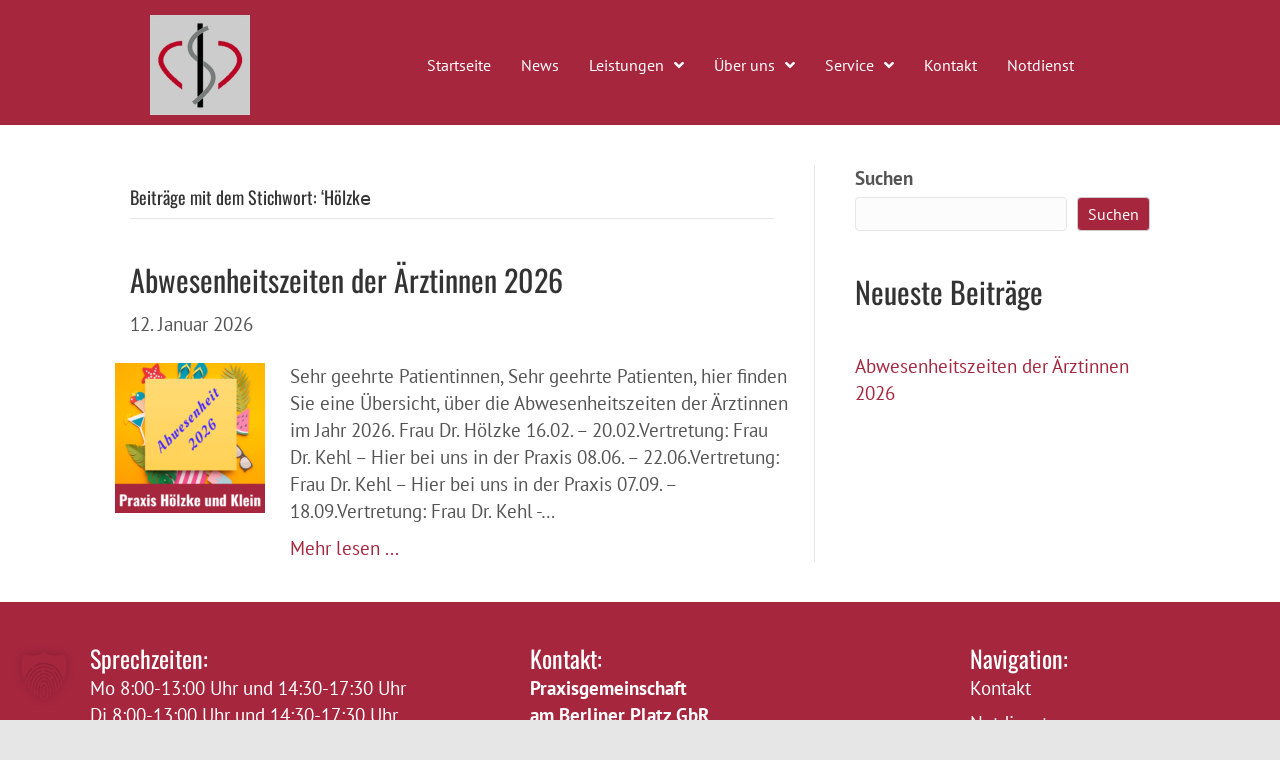

--- FILE ---
content_type: text/html; charset=UTF-8
request_url: https://www.praxis-hoelzke-klein.de/schlagwort/hoelzke/
body_size: 13138
content:
<!DOCTYPE html>
<html lang="de">
<head>
<meta charset="UTF-8" />
<meta name='viewport' content='width=device-width, initial-scale=1.0' />
<meta http-equiv='X-UA-Compatible' content='IE=edge' />
<link rel="profile" href="https://gmpg.org/xfn/11" />
<title>Hölzke  - Praxisgemeinschaft am Berliner Platz GbR - Kardiologie und Hausarztmedizin</title>
<link data-rocket-prefetch href="https://analytics.smg-webdesign.de" rel="dns-prefetch"><link rel="preload" data-rocket-preload as="image" href="https://www.praxis-hoelzke-klein.de/wp-content/uploads/2026/01/abwesenheit2026-150x150.png" imagesrcset="https://www.praxis-hoelzke-klein.de/wp-content/uploads/2026/01/abwesenheit2026-150x150.png 150w, https://www.praxis-hoelzke-klein.de/wp-content/uploads/2026/01/abwesenheit2026-300x300.png 300w, https://www.praxis-hoelzke-klein.de/wp-content/uploads/2026/01/abwesenheit2026.png 512w" imagesizes="(max-width: 150px) 100vw, 150px" fetchpriority="high">
<meta name="robots" content="index, follow, noimageindex, max-snippet:-1, max-image-preview:large, max-video-preview:-1">
<link rel="canonical" href="https://www.praxis-hoelzke-klein.de/schlagwort/hoelzke/">
<meta property="og:url" content="https://www.praxis-hoelzke-klein.de/schlagwort/hoelzke/">
<meta property="og:site_name" content="Praxisgemeinschaft am Berliner Platz GbR">
<meta property="og:locale" content="de_DE">
<meta property="og:type" content="object">
<meta property="og:title" content="Hölzke  - Praxisgemeinschaft am Berliner Platz GbR - Kardiologie und Hausarztmedizin">
<meta property="og:image" content="https://www.praxis-hoelzke-klein.de/wp-content/uploads/2019/10/cropped-logo-phk-512px.jpg">
<meta property="og:image:secure_url" content="https://www.praxis-hoelzke-klein.de/wp-content/uploads/2019/10/cropped-logo-phk-512px.jpg">
<meta property="og:image:width" content="512">
<meta property="og:image:height" content="512">
<meta property="og:image:alt" content="Logo der Praxis Hölzke und Klein">
<meta name="twitter:card" content="summary">
<meta name="twitter:title" content="Hölzke  - Praxisgemeinschaft am Berliner Platz GbR - Kardiologie und Hausarztmedizin">


<link rel="alternate" type="application/rss+xml" title="Praxisgemeinschaft am Berliner Platz GbR &raquo; Feed" href="https://www.praxis-hoelzke-klein.de/feed/" />
<link rel="alternate" type="application/rss+xml" title="Praxisgemeinschaft am Berliner Platz GbR &raquo; Hölzke Schlagwort-Feed" href="https://www.praxis-hoelzke-klein.de/schlagwort/hoelzke/feed/" />
<link id='omgf-preload-0' rel='preload' href='//www.praxis-hoelzke-klein.de/wp-content/uploads/omgf/fl-builder-google-fonts-80787c901f5dc20dc747f42716b12926/oswald-normal-latin-ext-400.woff2?ver=1712213381' as='font' type='font/woff2' crossorigin />
<link id='omgf-preload-1' rel='preload' href='//www.praxis-hoelzke-klein.de/wp-content/uploads/omgf/fl-builder-google-fonts-80787c901f5dc20dc747f42716b12926/oswald-normal-latin-400.woff2?ver=1712213381' as='font' type='font/woff2' crossorigin />
<link id='omgf-preload-2' rel='preload' href='//www.praxis-hoelzke-klein.de/wp-content/uploads/omgf/fl-builder-google-fonts-80787c901f5dc20dc747f42716b12926/pt-sans-normal-latin-ext-400.woff2?ver=1712213381' as='font' type='font/woff2' crossorigin />
<link id='omgf-preload-3' rel='preload' href='//www.praxis-hoelzke-klein.de/wp-content/uploads/omgf/fl-builder-google-fonts-80787c901f5dc20dc747f42716b12926/pt-sans-normal-latin-400.woff2?ver=1712213381' as='font' type='font/woff2' crossorigin />
<link rel="preload" href="https://www.praxis-hoelzke-klein.de/wp-content/plugins/bb-plugin/fonts/fontawesome/5.15.4/webfonts/fa-solid-900.woff2" as="font" type="font/woff2" crossorigin="anonymous">
<link rel="preload" href="https://www.praxis-hoelzke-klein.de/wp-content/plugins/bb-plugin/fonts/fontawesome/5.15.4/webfonts/fa-regular-400.woff2" as="font" type="font/woff2" crossorigin="anonymous">
<style id='wp-img-auto-sizes-contain-inline-css'>
img:is([sizes=auto i],[sizes^="auto," i]){contain-intrinsic-size:3000px 1500px}
/*# sourceURL=wp-img-auto-sizes-contain-inline-css */
</style>
<style id='wp-emoji-styles-inline-css'>

	img.wp-smiley, img.emoji {
		display: inline !important;
		border: none !important;
		box-shadow: none !important;
		height: 1em !important;
		width: 1em !important;
		margin: 0 0.07em !important;
		vertical-align: -0.1em !important;
		background: none !important;
		padding: 0 !important;
	}
/*# sourceURL=wp-emoji-styles-inline-css */
</style>
<style id='wp-block-library-inline-css'>
:root{--wp-block-synced-color:#7a00df;--wp-block-synced-color--rgb:122,0,223;--wp-bound-block-color:var(--wp-block-synced-color);--wp-editor-canvas-background:#ddd;--wp-admin-theme-color:#007cba;--wp-admin-theme-color--rgb:0,124,186;--wp-admin-theme-color-darker-10:#006ba1;--wp-admin-theme-color-darker-10--rgb:0,107,160.5;--wp-admin-theme-color-darker-20:#005a87;--wp-admin-theme-color-darker-20--rgb:0,90,135;--wp-admin-border-width-focus:2px}@media (min-resolution:192dpi){:root{--wp-admin-border-width-focus:1.5px}}.wp-element-button{cursor:pointer}:root .has-very-light-gray-background-color{background-color:#eee}:root .has-very-dark-gray-background-color{background-color:#313131}:root .has-very-light-gray-color{color:#eee}:root .has-very-dark-gray-color{color:#313131}:root .has-vivid-green-cyan-to-vivid-cyan-blue-gradient-background{background:linear-gradient(135deg,#00d084,#0693e3)}:root .has-purple-crush-gradient-background{background:linear-gradient(135deg,#34e2e4,#4721fb 50%,#ab1dfe)}:root .has-hazy-dawn-gradient-background{background:linear-gradient(135deg,#faaca8,#dad0ec)}:root .has-subdued-olive-gradient-background{background:linear-gradient(135deg,#fafae1,#67a671)}:root .has-atomic-cream-gradient-background{background:linear-gradient(135deg,#fdd79a,#004a59)}:root .has-nightshade-gradient-background{background:linear-gradient(135deg,#330968,#31cdcf)}:root .has-midnight-gradient-background{background:linear-gradient(135deg,#020381,#2874fc)}:root{--wp--preset--font-size--normal:16px;--wp--preset--font-size--huge:42px}.has-regular-font-size{font-size:1em}.has-larger-font-size{font-size:2.625em}.has-normal-font-size{font-size:var(--wp--preset--font-size--normal)}.has-huge-font-size{font-size:var(--wp--preset--font-size--huge)}.has-text-align-center{text-align:center}.has-text-align-left{text-align:left}.has-text-align-right{text-align:right}.has-fit-text{white-space:nowrap!important}#end-resizable-editor-section{display:none}.aligncenter{clear:both}.items-justified-left{justify-content:flex-start}.items-justified-center{justify-content:center}.items-justified-right{justify-content:flex-end}.items-justified-space-between{justify-content:space-between}.screen-reader-text{border:0;clip-path:inset(50%);height:1px;margin:-1px;overflow:hidden;padding:0;position:absolute;width:1px;word-wrap:normal!important}.screen-reader-text:focus{background-color:#ddd;clip-path:none;color:#444;display:block;font-size:1em;height:auto;left:5px;line-height:normal;padding:15px 23px 14px;text-decoration:none;top:5px;width:auto;z-index:100000}html :where(.has-border-color){border-style:solid}html :where([style*=border-top-color]){border-top-style:solid}html :where([style*=border-right-color]){border-right-style:solid}html :where([style*=border-bottom-color]){border-bottom-style:solid}html :where([style*=border-left-color]){border-left-style:solid}html :where([style*=border-width]){border-style:solid}html :where([style*=border-top-width]){border-top-style:solid}html :where([style*=border-right-width]){border-right-style:solid}html :where([style*=border-bottom-width]){border-bottom-style:solid}html :where([style*=border-left-width]){border-left-style:solid}html :where(img[class*=wp-image-]){height:auto;max-width:100%}:where(figure){margin:0 0 1em}html :where(.is-position-sticky){--wp-admin--admin-bar--position-offset:var(--wp-admin--admin-bar--height,0px)}@media screen and (max-width:600px){html :where(.is-position-sticky){--wp-admin--admin-bar--position-offset:0px}}

/*# sourceURL=wp-block-library-inline-css */
</style><style id='wp-block-heading-inline-css'>
h1:where(.wp-block-heading).has-background,h2:where(.wp-block-heading).has-background,h3:where(.wp-block-heading).has-background,h4:where(.wp-block-heading).has-background,h5:where(.wp-block-heading).has-background,h6:where(.wp-block-heading).has-background{padding:1.25em 2.375em}h1.has-text-align-left[style*=writing-mode]:where([style*=vertical-lr]),h1.has-text-align-right[style*=writing-mode]:where([style*=vertical-rl]),h2.has-text-align-left[style*=writing-mode]:where([style*=vertical-lr]),h2.has-text-align-right[style*=writing-mode]:where([style*=vertical-rl]),h3.has-text-align-left[style*=writing-mode]:where([style*=vertical-lr]),h3.has-text-align-right[style*=writing-mode]:where([style*=vertical-rl]),h4.has-text-align-left[style*=writing-mode]:where([style*=vertical-lr]),h4.has-text-align-right[style*=writing-mode]:where([style*=vertical-rl]),h5.has-text-align-left[style*=writing-mode]:where([style*=vertical-lr]),h5.has-text-align-right[style*=writing-mode]:where([style*=vertical-rl]),h6.has-text-align-left[style*=writing-mode]:where([style*=vertical-lr]),h6.has-text-align-right[style*=writing-mode]:where([style*=vertical-rl]){rotate:180deg}
/*# sourceURL=https://www.praxis-hoelzke-klein.de/wp-includes/blocks/heading/style.min.css */
</style>
<style id='wp-block-latest-posts-inline-css'>
.wp-block-latest-posts{box-sizing:border-box}.wp-block-latest-posts.alignleft{margin-right:2em}.wp-block-latest-posts.alignright{margin-left:2em}.wp-block-latest-posts.wp-block-latest-posts__list{list-style:none}.wp-block-latest-posts.wp-block-latest-posts__list li{clear:both;overflow-wrap:break-word}.wp-block-latest-posts.is-grid{display:flex;flex-wrap:wrap}.wp-block-latest-posts.is-grid li{margin:0 1.25em 1.25em 0;width:100%}@media (min-width:600px){.wp-block-latest-posts.columns-2 li{width:calc(50% - .625em)}.wp-block-latest-posts.columns-2 li:nth-child(2n){margin-right:0}.wp-block-latest-posts.columns-3 li{width:calc(33.33333% - .83333em)}.wp-block-latest-posts.columns-3 li:nth-child(3n){margin-right:0}.wp-block-latest-posts.columns-4 li{width:calc(25% - .9375em)}.wp-block-latest-posts.columns-4 li:nth-child(4n){margin-right:0}.wp-block-latest-posts.columns-5 li{width:calc(20% - 1em)}.wp-block-latest-posts.columns-5 li:nth-child(5n){margin-right:0}.wp-block-latest-posts.columns-6 li{width:calc(16.66667% - 1.04167em)}.wp-block-latest-posts.columns-6 li:nth-child(6n){margin-right:0}}:root :where(.wp-block-latest-posts.is-grid){padding:0}:root :where(.wp-block-latest-posts.wp-block-latest-posts__list){padding-left:0}.wp-block-latest-posts__post-author,.wp-block-latest-posts__post-date{display:block;font-size:.8125em}.wp-block-latest-posts__post-excerpt,.wp-block-latest-posts__post-full-content{margin-bottom:1em;margin-top:.5em}.wp-block-latest-posts__featured-image a{display:inline-block}.wp-block-latest-posts__featured-image img{height:auto;max-width:100%;width:auto}.wp-block-latest-posts__featured-image.alignleft{float:left;margin-right:1em}.wp-block-latest-posts__featured-image.alignright{float:right;margin-left:1em}.wp-block-latest-posts__featured-image.aligncenter{margin-bottom:1em;text-align:center}
/*# sourceURL=https://www.praxis-hoelzke-klein.de/wp-includes/blocks/latest-posts/style.min.css */
</style>
<style id='wp-block-search-inline-css'>
.wp-block-search__button{margin-left:10px;word-break:normal}.wp-block-search__button.has-icon{line-height:0}.wp-block-search__button svg{height:1.25em;min-height:24px;min-width:24px;width:1.25em;fill:currentColor;vertical-align:text-bottom}:where(.wp-block-search__button){border:1px solid #ccc;padding:6px 10px}.wp-block-search__inside-wrapper{display:flex;flex:auto;flex-wrap:nowrap;max-width:100%}.wp-block-search__label{width:100%}.wp-block-search.wp-block-search__button-only .wp-block-search__button{box-sizing:border-box;display:flex;flex-shrink:0;justify-content:center;margin-left:0;max-width:100%}.wp-block-search.wp-block-search__button-only .wp-block-search__inside-wrapper{min-width:0!important;transition-property:width}.wp-block-search.wp-block-search__button-only .wp-block-search__input{flex-basis:100%;transition-duration:.3s}.wp-block-search.wp-block-search__button-only.wp-block-search__searchfield-hidden,.wp-block-search.wp-block-search__button-only.wp-block-search__searchfield-hidden .wp-block-search__inside-wrapper{overflow:hidden}.wp-block-search.wp-block-search__button-only.wp-block-search__searchfield-hidden .wp-block-search__input{border-left-width:0!important;border-right-width:0!important;flex-basis:0;flex-grow:0;margin:0;min-width:0!important;padding-left:0!important;padding-right:0!important;width:0!important}:where(.wp-block-search__input){appearance:none;border:1px solid #949494;flex-grow:1;font-family:inherit;font-size:inherit;font-style:inherit;font-weight:inherit;letter-spacing:inherit;line-height:inherit;margin-left:0;margin-right:0;min-width:3rem;padding:8px;text-decoration:unset!important;text-transform:inherit}:where(.wp-block-search__button-inside .wp-block-search__inside-wrapper){background-color:#fff;border:1px solid #949494;box-sizing:border-box;padding:4px}:where(.wp-block-search__button-inside .wp-block-search__inside-wrapper) .wp-block-search__input{border:none;border-radius:0;padding:0 4px}:where(.wp-block-search__button-inside .wp-block-search__inside-wrapper) .wp-block-search__input:focus{outline:none}:where(.wp-block-search__button-inside .wp-block-search__inside-wrapper) :where(.wp-block-search__button){padding:4px 8px}.wp-block-search.aligncenter .wp-block-search__inside-wrapper{margin:auto}.wp-block[data-align=right] .wp-block-search.wp-block-search__button-only .wp-block-search__inside-wrapper{float:right}
/*# sourceURL=https://www.praxis-hoelzke-klein.de/wp-includes/blocks/search/style.min.css */
</style>
<style id='wp-block-search-theme-inline-css'>
.wp-block-search .wp-block-search__label{font-weight:700}.wp-block-search__button{border:1px solid #ccc;padding:.375em .625em}
/*# sourceURL=https://www.praxis-hoelzke-klein.de/wp-includes/blocks/search/theme.min.css */
</style>
<style id='global-styles-inline-css'>
:root{--wp--preset--aspect-ratio--square: 1;--wp--preset--aspect-ratio--4-3: 4/3;--wp--preset--aspect-ratio--3-4: 3/4;--wp--preset--aspect-ratio--3-2: 3/2;--wp--preset--aspect-ratio--2-3: 2/3;--wp--preset--aspect-ratio--16-9: 16/9;--wp--preset--aspect-ratio--9-16: 9/16;--wp--preset--color--black: #000000;--wp--preset--color--cyan-bluish-gray: #abb8c3;--wp--preset--color--white: #ffffff;--wp--preset--color--pale-pink: #f78da7;--wp--preset--color--vivid-red: #cf2e2e;--wp--preset--color--luminous-vivid-orange: #ff6900;--wp--preset--color--luminous-vivid-amber: #fcb900;--wp--preset--color--light-green-cyan: #7bdcb5;--wp--preset--color--vivid-green-cyan: #00d084;--wp--preset--color--pale-cyan-blue: #8ed1fc;--wp--preset--color--vivid-cyan-blue: #0693e3;--wp--preset--color--vivid-purple: #9b51e0;--wp--preset--color--fl-heading-text: #333333;--wp--preset--color--fl-body-bg: #e6e6e6;--wp--preset--color--fl-body-text: #545454;--wp--preset--color--fl-accent: #a6263e;--wp--preset--color--fl-accent-hover: #a6263e;--wp--preset--color--fl-topbar-bg: #fafafa;--wp--preset--color--fl-topbar-text: #808080;--wp--preset--color--fl-topbar-link: #428bca;--wp--preset--color--fl-topbar-hover: #428bca;--wp--preset--color--fl-header-bg: #ffffff;--wp--preset--color--fl-header-text: #808080;--wp--preset--color--fl-header-link: #808080;--wp--preset--color--fl-header-hover: #428bca;--wp--preset--color--fl-nav-bg: #385f82;--wp--preset--color--fl-nav-link: #c4cfda;--wp--preset--color--fl-nav-hover: #ffffff;--wp--preset--color--fl-content-bg: #ffffff;--wp--preset--color--fl-footer-widgets-bg: #fafafa;--wp--preset--color--fl-footer-widgets-text: #808080;--wp--preset--color--fl-footer-widgets-link: #428bca;--wp--preset--color--fl-footer-widgets-hover: #428bca;--wp--preset--color--fl-footer-bg: #385f82;--wp--preset--color--fl-footer-text: #c4cfda;--wp--preset--color--fl-footer-link: #c4cfda;--wp--preset--color--fl-footer-hover: #ffffff;--wp--preset--gradient--vivid-cyan-blue-to-vivid-purple: linear-gradient(135deg,rgb(6,147,227) 0%,rgb(155,81,224) 100%);--wp--preset--gradient--light-green-cyan-to-vivid-green-cyan: linear-gradient(135deg,rgb(122,220,180) 0%,rgb(0,208,130) 100%);--wp--preset--gradient--luminous-vivid-amber-to-luminous-vivid-orange: linear-gradient(135deg,rgb(252,185,0) 0%,rgb(255,105,0) 100%);--wp--preset--gradient--luminous-vivid-orange-to-vivid-red: linear-gradient(135deg,rgb(255,105,0) 0%,rgb(207,46,46) 100%);--wp--preset--gradient--very-light-gray-to-cyan-bluish-gray: linear-gradient(135deg,rgb(238,238,238) 0%,rgb(169,184,195) 100%);--wp--preset--gradient--cool-to-warm-spectrum: linear-gradient(135deg,rgb(74,234,220) 0%,rgb(151,120,209) 20%,rgb(207,42,186) 40%,rgb(238,44,130) 60%,rgb(251,105,98) 80%,rgb(254,248,76) 100%);--wp--preset--gradient--blush-light-purple: linear-gradient(135deg,rgb(255,206,236) 0%,rgb(152,150,240) 100%);--wp--preset--gradient--blush-bordeaux: linear-gradient(135deg,rgb(254,205,165) 0%,rgb(254,45,45) 50%,rgb(107,0,62) 100%);--wp--preset--gradient--luminous-dusk: linear-gradient(135deg,rgb(255,203,112) 0%,rgb(199,81,192) 50%,rgb(65,88,208) 100%);--wp--preset--gradient--pale-ocean: linear-gradient(135deg,rgb(255,245,203) 0%,rgb(182,227,212) 50%,rgb(51,167,181) 100%);--wp--preset--gradient--electric-grass: linear-gradient(135deg,rgb(202,248,128) 0%,rgb(113,206,126) 100%);--wp--preset--gradient--midnight: linear-gradient(135deg,rgb(2,3,129) 0%,rgb(40,116,252) 100%);--wp--preset--font-size--small: 13px;--wp--preset--font-size--medium: 20px;--wp--preset--font-size--large: 36px;--wp--preset--font-size--x-large: 42px;--wp--preset--spacing--20: 0.44rem;--wp--preset--spacing--30: 0.67rem;--wp--preset--spacing--40: 1rem;--wp--preset--spacing--50: 1.5rem;--wp--preset--spacing--60: 2.25rem;--wp--preset--spacing--70: 3.38rem;--wp--preset--spacing--80: 5.06rem;--wp--preset--shadow--natural: 6px 6px 9px rgba(0, 0, 0, 0.2);--wp--preset--shadow--deep: 12px 12px 50px rgba(0, 0, 0, 0.4);--wp--preset--shadow--sharp: 6px 6px 0px rgba(0, 0, 0, 0.2);--wp--preset--shadow--outlined: 6px 6px 0px -3px rgb(255, 255, 255), 6px 6px rgb(0, 0, 0);--wp--preset--shadow--crisp: 6px 6px 0px rgb(0, 0, 0);}:where(.is-layout-flex){gap: 0.5em;}:where(.is-layout-grid){gap: 0.5em;}body .is-layout-flex{display: flex;}.is-layout-flex{flex-wrap: wrap;align-items: center;}.is-layout-flex > :is(*, div){margin: 0;}body .is-layout-grid{display: grid;}.is-layout-grid > :is(*, div){margin: 0;}:where(.wp-block-columns.is-layout-flex){gap: 2em;}:where(.wp-block-columns.is-layout-grid){gap: 2em;}:where(.wp-block-post-template.is-layout-flex){gap: 1.25em;}:where(.wp-block-post-template.is-layout-grid){gap: 1.25em;}.has-black-color{color: var(--wp--preset--color--black) !important;}.has-cyan-bluish-gray-color{color: var(--wp--preset--color--cyan-bluish-gray) !important;}.has-white-color{color: var(--wp--preset--color--white) !important;}.has-pale-pink-color{color: var(--wp--preset--color--pale-pink) !important;}.has-vivid-red-color{color: var(--wp--preset--color--vivid-red) !important;}.has-luminous-vivid-orange-color{color: var(--wp--preset--color--luminous-vivid-orange) !important;}.has-luminous-vivid-amber-color{color: var(--wp--preset--color--luminous-vivid-amber) !important;}.has-light-green-cyan-color{color: var(--wp--preset--color--light-green-cyan) !important;}.has-vivid-green-cyan-color{color: var(--wp--preset--color--vivid-green-cyan) !important;}.has-pale-cyan-blue-color{color: var(--wp--preset--color--pale-cyan-blue) !important;}.has-vivid-cyan-blue-color{color: var(--wp--preset--color--vivid-cyan-blue) !important;}.has-vivid-purple-color{color: var(--wp--preset--color--vivid-purple) !important;}.has-black-background-color{background-color: var(--wp--preset--color--black) !important;}.has-cyan-bluish-gray-background-color{background-color: var(--wp--preset--color--cyan-bluish-gray) !important;}.has-white-background-color{background-color: var(--wp--preset--color--white) !important;}.has-pale-pink-background-color{background-color: var(--wp--preset--color--pale-pink) !important;}.has-vivid-red-background-color{background-color: var(--wp--preset--color--vivid-red) !important;}.has-luminous-vivid-orange-background-color{background-color: var(--wp--preset--color--luminous-vivid-orange) !important;}.has-luminous-vivid-amber-background-color{background-color: var(--wp--preset--color--luminous-vivid-amber) !important;}.has-light-green-cyan-background-color{background-color: var(--wp--preset--color--light-green-cyan) !important;}.has-vivid-green-cyan-background-color{background-color: var(--wp--preset--color--vivid-green-cyan) !important;}.has-pale-cyan-blue-background-color{background-color: var(--wp--preset--color--pale-cyan-blue) !important;}.has-vivid-cyan-blue-background-color{background-color: var(--wp--preset--color--vivid-cyan-blue) !important;}.has-vivid-purple-background-color{background-color: var(--wp--preset--color--vivid-purple) !important;}.has-black-border-color{border-color: var(--wp--preset--color--black) !important;}.has-cyan-bluish-gray-border-color{border-color: var(--wp--preset--color--cyan-bluish-gray) !important;}.has-white-border-color{border-color: var(--wp--preset--color--white) !important;}.has-pale-pink-border-color{border-color: var(--wp--preset--color--pale-pink) !important;}.has-vivid-red-border-color{border-color: var(--wp--preset--color--vivid-red) !important;}.has-luminous-vivid-orange-border-color{border-color: var(--wp--preset--color--luminous-vivid-orange) !important;}.has-luminous-vivid-amber-border-color{border-color: var(--wp--preset--color--luminous-vivid-amber) !important;}.has-light-green-cyan-border-color{border-color: var(--wp--preset--color--light-green-cyan) !important;}.has-vivid-green-cyan-border-color{border-color: var(--wp--preset--color--vivid-green-cyan) !important;}.has-pale-cyan-blue-border-color{border-color: var(--wp--preset--color--pale-cyan-blue) !important;}.has-vivid-cyan-blue-border-color{border-color: var(--wp--preset--color--vivid-cyan-blue) !important;}.has-vivid-purple-border-color{border-color: var(--wp--preset--color--vivid-purple) !important;}.has-vivid-cyan-blue-to-vivid-purple-gradient-background{background: var(--wp--preset--gradient--vivid-cyan-blue-to-vivid-purple) !important;}.has-light-green-cyan-to-vivid-green-cyan-gradient-background{background: var(--wp--preset--gradient--light-green-cyan-to-vivid-green-cyan) !important;}.has-luminous-vivid-amber-to-luminous-vivid-orange-gradient-background{background: var(--wp--preset--gradient--luminous-vivid-amber-to-luminous-vivid-orange) !important;}.has-luminous-vivid-orange-to-vivid-red-gradient-background{background: var(--wp--preset--gradient--luminous-vivid-orange-to-vivid-red) !important;}.has-very-light-gray-to-cyan-bluish-gray-gradient-background{background: var(--wp--preset--gradient--very-light-gray-to-cyan-bluish-gray) !important;}.has-cool-to-warm-spectrum-gradient-background{background: var(--wp--preset--gradient--cool-to-warm-spectrum) !important;}.has-blush-light-purple-gradient-background{background: var(--wp--preset--gradient--blush-light-purple) !important;}.has-blush-bordeaux-gradient-background{background: var(--wp--preset--gradient--blush-bordeaux) !important;}.has-luminous-dusk-gradient-background{background: var(--wp--preset--gradient--luminous-dusk) !important;}.has-pale-ocean-gradient-background{background: var(--wp--preset--gradient--pale-ocean) !important;}.has-electric-grass-gradient-background{background: var(--wp--preset--gradient--electric-grass) !important;}.has-midnight-gradient-background{background: var(--wp--preset--gradient--midnight) !important;}.has-small-font-size{font-size: var(--wp--preset--font-size--small) !important;}.has-medium-font-size{font-size: var(--wp--preset--font-size--medium) !important;}.has-large-font-size{font-size: var(--wp--preset--font-size--large) !important;}.has-x-large-font-size{font-size: var(--wp--preset--font-size--x-large) !important;}
/*# sourceURL=global-styles-inline-css */
</style>

<style id='classic-theme-styles-inline-css'>
/*! This file is auto-generated */
.wp-block-button__link{color:#fff;background-color:#32373c;border-radius:9999px;box-shadow:none;text-decoration:none;padding:calc(.667em + 2px) calc(1.333em + 2px);font-size:1.125em}.wp-block-file__button{background:#32373c;color:#fff;text-decoration:none}
/*# sourceURL=/wp-includes/css/classic-themes.min.css */
</style>
<link rel='stylesheet' id='font-awesome-5-css' href='//www.praxis-hoelzke-klein.de/wp-content/uploads/omgf/plugins/bb-plugin/fonts/fontawesome/5.15.4/css/all.min.css?ver=1768216039&cached=1' media='all' />
<link rel='stylesheet' id='fl-builder-layout-bundle-1c8329a986a8a19e2ee511f9479e7f84-css' href='https://www.praxis-hoelzke-klein.de/wp-content/uploads/bb-plugin/cache/1c8329a986a8a19e2ee511f9479e7f84-layout-bundle.css?ver=2.10.0.5-1.5.2.1-20251125200437' media='all' />
<link rel='stylesheet' id='borlabs-cookie-custom-css' href='https://www.praxis-hoelzke-klein.de/wp-content/cache/borlabs-cookie/1/borlabs-cookie-1-de.css?ver=3.3.23-119' media='all' />
<link rel='stylesheet' id='jquery-magnificpopup-css' href='https://www.praxis-hoelzke-klein.de/wp-content/plugins/bb-plugin/css/jquery.magnificpopup.min.css?ver=2.10.0.5' media='all' />
<link rel='stylesheet' id='base-css' href='https://www.praxis-hoelzke-klein.de/wp-content/themes/bb-theme/css/base.min.css?ver=1.7.19.1' media='all' />
<link rel='stylesheet' id='fl-automator-skin-css' href='https://www.praxis-hoelzke-klein.de/wp-content/uploads/bb-theme/skin-69321f1dcf305.css?ver=1.7.19.1' media='all' />
<link rel='stylesheet' id='fl-child-theme-css' href='https://www.praxis-hoelzke-klein.de/wp-content/themes/bb-theme-child/style.css?ver=c91e30aa3d4141e1a00849d164a1fc65' media='all' />
<link rel='stylesheet' id='fl-builder-google-fonts-80787c901f5dc20dc747f42716b12926-css' href='//www.praxis-hoelzke-klein.de/wp-content/uploads/omgf/fl-builder-google-fonts-80787c901f5dc20dc747f42716b12926/fl-builder-google-fonts-80787c901f5dc20dc747f42716b12926.css?ver=1712213381' media='all' />
<style id='rocket-lazyload-inline-css'>
.rll-youtube-player{position:relative;padding-bottom:56.23%;height:0;overflow:hidden;max-width:100%;}.rll-youtube-player:focus-within{outline: 2px solid currentColor;outline-offset: 5px;}.rll-youtube-player iframe{position:absolute;top:0;left:0;width:100%;height:100%;z-index:100;background:0 0}.rll-youtube-player img{bottom:0;display:block;left:0;margin:auto;max-width:100%;width:100%;position:absolute;right:0;top:0;border:none;height:auto;-webkit-transition:.4s all;-moz-transition:.4s all;transition:.4s all}.rll-youtube-player img:hover{-webkit-filter:brightness(75%)}.rll-youtube-player .play{height:100%;width:100%;left:0;top:0;position:absolute;background:url(https://www.praxis-hoelzke-klein.de/wp-content/plugins/wp-rocket/assets/img/youtube.png) no-repeat center;background-color: transparent !important;cursor:pointer;border:none;}
/*# sourceURL=rocket-lazyload-inline-css */
</style>
<script src="https://www.praxis-hoelzke-klein.de/wp-includes/js/jquery/jquery.min.js?ver=3.7.1" id="jquery-core-js"></script>
<script src="https://www.praxis-hoelzke-klein.de/wp-includes/js/jquery/jquery-migrate.min.js?ver=3.4.1" id="jquery-migrate-js"></script>
<script data-no-optimize="1" data-no-minify="1" data-cfasync="false" nowprocket src="https://www.praxis-hoelzke-klein.de/wp-content/cache/borlabs-cookie/1/borlabs-cookie-config-de.json.js?ver=3.3.23-144" id="borlabs-cookie-config-js"></script>
<script data-no-optimize="1" data-no-minify="1" data-cfasync="false" nowprocket src="https://www.praxis-hoelzke-klein.de/wp-content/plugins/borlabs-cookie/assets/javascript/borlabs-cookie-prioritize.min.js?ver=3.3.23" id="borlabs-cookie-prioritize-js"></script>
<link rel="https://api.w.org/" href="https://www.praxis-hoelzke-klein.de/wp-json/" /><link rel="alternate" title="JSON" type="application/json" href="https://www.praxis-hoelzke-klein.de/wp-json/wp/v2/tags/13" /><link rel="EditURI" type="application/rsd+xml" title="RSD" href="https://www.praxis-hoelzke-klein.de/xmlrpc.php?rsd" />

<link rel="icon" href="https://www.praxis-hoelzke-klein.de/wp-content/uploads/2019/10/cropped-logo-phk-512px-32x32.jpg" sizes="32x32" />
<link rel="icon" href="https://www.praxis-hoelzke-klein.de/wp-content/uploads/2019/10/cropped-logo-phk-512px-192x192.jpg" sizes="192x192" />
<link rel="apple-touch-icon" href="https://www.praxis-hoelzke-klein.de/wp-content/uploads/2019/10/cropped-logo-phk-512px-180x180.jpg" />
<meta name="msapplication-TileImage" content="https://www.praxis-hoelzke-klein.de/wp-content/uploads/2019/10/cropped-logo-phk-512px-270x270.jpg" />
<noscript><style id="rocket-lazyload-nojs-css">.rll-youtube-player, [data-lazy-src]{display:none !important;}</style></noscript><meta name=“referrer“ content=“no-referrer“>
<link rel='stylesheet' id='fl-builder-layout-893-css' href='https://www.praxis-hoelzke-klein.de/wp-content/uploads/bb-plugin/cache/893-layout-partial.css?ver=4b2ac0d51dea0b26d4ab58c772cd417c' media='all' />
<meta name="generator" content="WP Rocket 3.20.3" data-wpr-features="wpr_lazyload_images wpr_lazyload_iframes wpr_preconnect_external_domains wpr_oci wpr_desktop" /></head>
<body class="archive tag tag-hoelzke tag-13 wp-theme-bb-theme wp-child-theme-bb-theme-child fl-builder-2-10-0-5 fl-themer-1-5-2-1-20251125200437 fl-theme-1-7-19-1 fl-no-js fl-theme-builder-footer fl-theme-builder-footer-standard-footer fl-theme-builder-header fl-theme-builder-header-standard-header fl-framework-base fl-preset-stripe fl-full-width fl-scroll-to-top fl-submenu-indicator fl-nav-collapse-menu" itemscope="itemscope" itemtype="https://schema.org/WebPage">
<a aria-label="Zum Inhalt springen" class="fl-screen-reader-text" href="#fl-main-content">Zum Inhalt springen</a><div  class="fl-page">
	<header  class="fl-builder-content fl-builder-content-405 fl-builder-global-templates-locked" data-post-id="405" data-type="header" data-sticky="1" data-sticky-on="" data-sticky-breakpoint="medium" data-shrink="1" data-overlay="0" data-overlay-bg="transparent" data-shrink-image-height="50px" role="banner" itemscope="itemscope" itemtype="http://schema.org/WPHeader"><div  class="fl-row fl-row-full-width fl-row-bg-color fl-node-5da9798a4d4bb fl-row-default-height fl-row-align-center" data-node="5da9798a4d4bb">
	<div class="fl-row-content-wrap">
								<div class="fl-row-content fl-row-fixed-width fl-node-content">
		
<div class="fl-col-group fl-node-5da9798a4d4cd fl-col-group-equal-height fl-col-group-align-center fl-col-group-custom-width" data-node="5da9798a4d4cd">
			<div class="fl-col fl-node-5da9798a4d4cf fl-col-bg-color fl-col-small fl-col-small-custom-width" data-node="5da9798a4d4cf">
	<div class="fl-col-content fl-node-content"><div class="fl-module fl-module-photo fl-node-5da979ca96ffb" data-node="5da979ca96ffb">
	<div class="fl-module-content fl-node-content">
		<div role="figure" class="fl-photo fl-photo-align-center" itemscope itemtype="https://schema.org/ImageObject">
	<div class="fl-photo-content fl-photo-img-jpg">
				<a href="https://www.praxis-hoelzke-klein.de/" target="_self" itemprop="url">
				<img decoding="async" class="fl-photo-img wp-image-534 size-full" src="https://www.praxis-hoelzke-klein.de/wp-content/uploads/2019/10/logo-phk-200px.jpg" alt="Logo der Praxis Hölzke und Klein" height="200" width="200" title="Bild vom Logo der Praxis Hölzke und Klein"  data-no-lazy="1" itemprop="image" srcset="https://www.praxis-hoelzke-klein.de/wp-content/uploads/2019/10/logo-phk-200px.jpg 200w, https://www.praxis-hoelzke-klein.de/wp-content/uploads/2019/10/logo-phk-200px-150x150.jpg 150w" sizes="(max-width: 200px) 100vw, 200px" />
				</a>
					</div>
	</div>
	</div>
</div>
</div>
</div>
			<div class="fl-col fl-node-5da9798a4d4d0 fl-col-bg-color fl-col-small-custom-width" data-node="5da9798a4d4d0">
	<div class="fl-col-content fl-node-content"><div class="fl-module fl-module-uabb-advanced-menu fl-node-5da97a52c51bb" data-node="5da97a52c51bb">
	<div class="fl-module-content fl-node-content">
			<div class="uabb-creative-menu
	 uabb-creative-menu-accordion-collapse	uabb-menu-default">
		<div class="uabb-creative-menu-mobile-toggle-container"><div class="uabb-creative-menu-mobile-toggle hamburger" tabindex="0"><div class="uabb-svg-container"><svg title="uabb-menu-toggle" version="1.1" class="hamburger-menu" xmlns="https://www.w3.org/2000/svg" xmlns:xlink="https://www.w3.org/1999/xlink" viewBox="0 0 50 50">
<rect class="uabb-hamburger-menu-top" width="50" height="10"/>
<rect class="uabb-hamburger-menu-middle" y="20" width="50" height="10"/>
<rect class="uabb-hamburger-menu-bottom" y="40" width="50" height="10"/>
</svg>
</div></div></div>			<div class="uabb-clear"></div>
					<ul id="menu-header-menue" class="menu uabb-creative-menu-horizontal uabb-toggle-arrows"><li id="menu-item-220" class="menu-item menu-item-type-custom menu-item-object-custom menu-item-home uabb-creative-menu uabb-cm-style"><a href="https://www.praxis-hoelzke-klein.de/"><span class="menu-item-text">Startseite</span></a></li>
<li id="menu-item-234" class="menu-item menu-item-type-post_type menu-item-object-page uabb-creative-menu uabb-cm-style"><a href="https://www.praxis-hoelzke-klein.de/news/"><span class="menu-item-text">News</span></a></li>
<li id="menu-item-224" class="menu-item menu-item-type-post_type menu-item-object-page menu-item-has-children uabb-has-submenu uabb-creative-menu uabb-cm-style" aria-haspopup="true"><div class="uabb-has-submenu-container"><a href="https://www.praxis-hoelzke-klein.de/leistungen/vorsorgeleistungen/"><span class="menu-item-text">Leistungen<span class="uabb-menu-toggle"></span></span></a></div>
<ul class="sub-menu">
	<li id="menu-item-232" class="menu-item menu-item-type-post_type menu-item-object-page uabb-creative-menu uabb-cm-style"><a href="https://www.praxis-hoelzke-klein.de/leistungen/vorsorgeleistungen/"><span class="menu-item-text">Vorsorgeleistungen</span></a></li>
	<li id="menu-item-226" class="menu-item menu-item-type-post_type menu-item-object-page uabb-creative-menu uabb-cm-style"><a href="https://www.praxis-hoelzke-klein.de/leistungen/disease-management/"><span class="menu-item-text">Disease Management</span></a></li>
	<li id="menu-item-230" class="menu-item menu-item-type-post_type menu-item-object-page uabb-creative-menu uabb-cm-style"><a href="https://www.praxis-hoelzke-klein.de/leistungen/schilddruesendiagnostik/"><span class="menu-item-text">Schilddrüsendiagnostik</span></a></li>
	<li id="menu-item-231" class="menu-item menu-item-type-post_type menu-item-object-page uabb-creative-menu uabb-cm-style"><a href="https://www.praxis-hoelzke-klein.de/leistungen/abdomensonographie/"><span class="menu-item-text">Abdomensonographie</span></a></li>
	<li id="menu-item-228" class="menu-item menu-item-type-post_type menu-item-object-page uabb-creative-menu uabb-cm-style"><a href="https://www.praxis-hoelzke-klein.de/leistungen/lungenfunktionsdiagnostik/"><span class="menu-item-text">Lungenfunktionsdiagnostik</span></a></li>
	<li id="menu-item-229" class="menu-item menu-item-type-post_type menu-item-object-page uabb-creative-menu uabb-cm-style"><a href="https://www.praxis-hoelzke-klein.de/leistungen/psychosomatische-grundversorgung/"><span class="menu-item-text">Psychosomatische Grundversorgung</span></a></li>
	<li id="menu-item-227" class="menu-item menu-item-type-post_type menu-item-object-page uabb-creative-menu uabb-cm-style"><a href="https://www.praxis-hoelzke-klein.de/leistungen/kardiale-diagnostik/"><span class="menu-item-text">Kardiale Diagnostik</span></a></li>
	<li id="menu-item-233" class="menu-item menu-item-type-post_type menu-item-object-page uabb-creative-menu uabb-cm-style"><a href="https://www.praxis-hoelzke-klein.de/leistungen/kardiologische-versorgung/"><span class="menu-item-text">Kardiologische Versorgung</span></a></li>
</ul>
</li>
<li id="menu-item-239" class="menu-item menu-item-type-post_type menu-item-object-page menu-item-has-children uabb-has-submenu uabb-creative-menu uabb-cm-style" aria-haspopup="true"><div class="uabb-has-submenu-container"><a href="https://www.praxis-hoelzke-klein.de/ueber-uns/die-praxis/"><span class="menu-item-text">Über uns<span class="uabb-menu-toggle"></span></span></a></div>
<ul class="sub-menu">
	<li id="menu-item-240" class="menu-item menu-item-type-post_type menu-item-object-page uabb-creative-menu uabb-cm-style"><a href="https://www.praxis-hoelzke-klein.de/ueber-uns/die-praxis/"><span class="menu-item-text">Die Praxis</span></a></li>
	<li id="menu-item-241" class="menu-item menu-item-type-post_type menu-item-object-page uabb-creative-menu uabb-cm-style"><a href="https://www.praxis-hoelzke-klein.de/ueber-uns/unser-team/"><span class="menu-item-text">Unser Team</span></a></li>
</ul>
</li>
<li id="menu-item-236" class="menu-item menu-item-type-post_type menu-item-object-page menu-item-has-children uabb-has-submenu uabb-creative-menu uabb-cm-style" aria-haspopup="true"><div class="uabb-has-submenu-container"><a href="https://www.praxis-hoelzke-klein.de/service/rezept-bestellen/"><span class="menu-item-text">Service<span class="uabb-menu-toggle"></span></span></a></div>
<ul class="sub-menu">
	<li id="menu-item-237" class="menu-item menu-item-type-post_type menu-item-object-page uabb-creative-menu uabb-cm-style"><a href="https://www.praxis-hoelzke-klein.de/service/rezept-bestellen/"><span class="menu-item-text">Rezept bestellen</span></a></li>
	<li id="menu-item-238" class="menu-item menu-item-type-post_type menu-item-object-page uabb-creative-menu uabb-cm-style"><a href="https://www.praxis-hoelzke-klein.de/service/ueberweisung-bestellen/"><span class="menu-item-text">Überweisung bestellen</span></a></li>
</ul>
</li>
<li id="menu-item-223" class="menu-item menu-item-type-post_type menu-item-object-page uabb-creative-menu uabb-cm-style"><a href="https://www.praxis-hoelzke-klein.de/kontakt/"><span class="menu-item-text">Kontakt</span></a></li>
<li id="menu-item-235" class="menu-item menu-item-type-post_type menu-item-object-page uabb-creative-menu uabb-cm-style"><a href="https://www.praxis-hoelzke-klein.de/notdienst/"><span class="menu-item-text">Notdienst</span></a></li>
</ul>	</div>

	<div class="uabb-creative-menu-mobile-toggle-container"><div class="uabb-creative-menu-mobile-toggle hamburger" tabindex="0"><div class="uabb-svg-container"><svg title="uabb-menu-toggle" version="1.1" class="hamburger-menu" xmlns="https://www.w3.org/2000/svg" xmlns:xlink="https://www.w3.org/1999/xlink" viewBox="0 0 50 50">
<rect class="uabb-hamburger-menu-top" width="50" height="10"/>
<rect class="uabb-hamburger-menu-middle" y="20" width="50" height="10"/>
<rect class="uabb-hamburger-menu-bottom" y="40" width="50" height="10"/>
</svg>
</div></div></div>			<div class="uabb-creative-menu
			 uabb-creative-menu-accordion-collapse			full-screen">
				<div class="uabb-clear"></div>
				<div class="uabb-menu-overlay uabb-overlay-scale"> <div class="uabb-menu-close-btn"></div>						<ul id="menu-header-menue-1" class="menu uabb-creative-menu-horizontal uabb-toggle-arrows"><li id="menu-item-220" class="menu-item menu-item-type-custom menu-item-object-custom menu-item-home uabb-creative-menu uabb-cm-style"><a href="https://www.praxis-hoelzke-klein.de/"><span class="menu-item-text">Startseite</span></a></li>
<li id="menu-item-234" class="menu-item menu-item-type-post_type menu-item-object-page uabb-creative-menu uabb-cm-style"><a href="https://www.praxis-hoelzke-klein.de/news/"><span class="menu-item-text">News</span></a></li>
<li id="menu-item-224" class="menu-item menu-item-type-post_type menu-item-object-page menu-item-has-children uabb-has-submenu uabb-creative-menu uabb-cm-style" aria-haspopup="true"><div class="uabb-has-submenu-container"><a href="https://www.praxis-hoelzke-klein.de/leistungen/vorsorgeleistungen/"><span class="menu-item-text">Leistungen<span class="uabb-menu-toggle"></span></span></a></div>
<ul class="sub-menu">
	<li id="menu-item-232" class="menu-item menu-item-type-post_type menu-item-object-page uabb-creative-menu uabb-cm-style"><a href="https://www.praxis-hoelzke-klein.de/leistungen/vorsorgeleistungen/"><span class="menu-item-text">Vorsorgeleistungen</span></a></li>
	<li id="menu-item-226" class="menu-item menu-item-type-post_type menu-item-object-page uabb-creative-menu uabb-cm-style"><a href="https://www.praxis-hoelzke-klein.de/leistungen/disease-management/"><span class="menu-item-text">Disease Management</span></a></li>
	<li id="menu-item-230" class="menu-item menu-item-type-post_type menu-item-object-page uabb-creative-menu uabb-cm-style"><a href="https://www.praxis-hoelzke-klein.de/leistungen/schilddruesendiagnostik/"><span class="menu-item-text">Schilddrüsendiagnostik</span></a></li>
	<li id="menu-item-231" class="menu-item menu-item-type-post_type menu-item-object-page uabb-creative-menu uabb-cm-style"><a href="https://www.praxis-hoelzke-klein.de/leistungen/abdomensonographie/"><span class="menu-item-text">Abdomensonographie</span></a></li>
	<li id="menu-item-228" class="menu-item menu-item-type-post_type menu-item-object-page uabb-creative-menu uabb-cm-style"><a href="https://www.praxis-hoelzke-klein.de/leistungen/lungenfunktionsdiagnostik/"><span class="menu-item-text">Lungenfunktionsdiagnostik</span></a></li>
	<li id="menu-item-229" class="menu-item menu-item-type-post_type menu-item-object-page uabb-creative-menu uabb-cm-style"><a href="https://www.praxis-hoelzke-klein.de/leistungen/psychosomatische-grundversorgung/"><span class="menu-item-text">Psychosomatische Grundversorgung</span></a></li>
	<li id="menu-item-227" class="menu-item menu-item-type-post_type menu-item-object-page uabb-creative-menu uabb-cm-style"><a href="https://www.praxis-hoelzke-klein.de/leistungen/kardiale-diagnostik/"><span class="menu-item-text">Kardiale Diagnostik</span></a></li>
	<li id="menu-item-233" class="menu-item menu-item-type-post_type menu-item-object-page uabb-creative-menu uabb-cm-style"><a href="https://www.praxis-hoelzke-klein.de/leistungen/kardiologische-versorgung/"><span class="menu-item-text">Kardiologische Versorgung</span></a></li>
</ul>
</li>
<li id="menu-item-239" class="menu-item menu-item-type-post_type menu-item-object-page menu-item-has-children uabb-has-submenu uabb-creative-menu uabb-cm-style" aria-haspopup="true"><div class="uabb-has-submenu-container"><a href="https://www.praxis-hoelzke-klein.de/ueber-uns/die-praxis/"><span class="menu-item-text">Über uns<span class="uabb-menu-toggle"></span></span></a></div>
<ul class="sub-menu">
	<li id="menu-item-240" class="menu-item menu-item-type-post_type menu-item-object-page uabb-creative-menu uabb-cm-style"><a href="https://www.praxis-hoelzke-klein.de/ueber-uns/die-praxis/"><span class="menu-item-text">Die Praxis</span></a></li>
	<li id="menu-item-241" class="menu-item menu-item-type-post_type menu-item-object-page uabb-creative-menu uabb-cm-style"><a href="https://www.praxis-hoelzke-klein.de/ueber-uns/unser-team/"><span class="menu-item-text">Unser Team</span></a></li>
</ul>
</li>
<li id="menu-item-236" class="menu-item menu-item-type-post_type menu-item-object-page menu-item-has-children uabb-has-submenu uabb-creative-menu uabb-cm-style" aria-haspopup="true"><div class="uabb-has-submenu-container"><a href="https://www.praxis-hoelzke-klein.de/service/rezept-bestellen/"><span class="menu-item-text">Service<span class="uabb-menu-toggle"></span></span></a></div>
<ul class="sub-menu">
	<li id="menu-item-237" class="menu-item menu-item-type-post_type menu-item-object-page uabb-creative-menu uabb-cm-style"><a href="https://www.praxis-hoelzke-klein.de/service/rezept-bestellen/"><span class="menu-item-text">Rezept bestellen</span></a></li>
	<li id="menu-item-238" class="menu-item menu-item-type-post_type menu-item-object-page uabb-creative-menu uabb-cm-style"><a href="https://www.praxis-hoelzke-klein.de/service/ueberweisung-bestellen/"><span class="menu-item-text">Überweisung bestellen</span></a></li>
</ul>
</li>
<li id="menu-item-223" class="menu-item menu-item-type-post_type menu-item-object-page uabb-creative-menu uabb-cm-style"><a href="https://www.praxis-hoelzke-klein.de/kontakt/"><span class="menu-item-text">Kontakt</span></a></li>
<li id="menu-item-235" class="menu-item menu-item-type-post_type menu-item-object-page uabb-creative-menu uabb-cm-style"><a href="https://www.praxis-hoelzke-klein.de/notdienst/"><span class="menu-item-text">Notdienst</span></a></li>
</ul>				</div>
			</div>
				</div>
</div>
</div>
</div>
	</div>
		</div>
	</div>
</div>
</header><div  class="uabb-js-breakpoint" style="display: none;"></div>	<div  id="fl-main-content" class="fl-page-content" itemprop="mainContentOfPage" role="main">

		
<div  class="fl-archive container">
	<div class="row">

		
		<div class="fl-content fl-content-left col-md-8" itemscope="itemscope" itemtype="https://schema.org/Blog">

			<header class="fl-archive-header" role="banner">
	<h1 class="fl-archive-title">Beiträge mit dem Stichwort: &#8216;Hölzke&#821;</h1>
</header>

			
									<article class="fl-post post-893 post type-post status-publish format-standard has-post-thumbnail hentry category-news tag-31 tag-abwesenheit tag-hoelzke tag-klein tag-urlaub" id="fl-post-893" itemscope="itemscope" itemtype="https://schema.org/BlogPosting">

				
	<header class="fl-post-header">
		<h2 class="fl-post-title" itemprop="headline">
			<a href="https://www.praxis-hoelzke-klein.de/news/abwesenheitszeiten-der-aerztinnen-2026/" rel="bookmark" title="Abwesenheitszeiten der Ärztinnen 2026">Abwesenheitszeiten der Ärztinnen 2026</a>
					</h2>
		<div class="fl-post-meta fl-post-meta-top"><span class="fl-post-date">12. Januar 2026</span></div><meta itemscope itemprop="mainEntityOfPage" itemtype="https://schema.org/WebPage" itemid="https://www.praxis-hoelzke-klein.de/news/abwesenheitszeiten-der-aerztinnen-2026/" content="Abwesenheitszeiten der Ärztinnen 2026" /><meta itemprop="datePublished" content="2026-01-12" /><meta itemprop="dateModified" content="2026-01-13" /><div itemprop="publisher" itemscope itemtype="https://schema.org/Organization"><meta itemprop="name" content="Praxisgemeinschaft am Berliner Platz GbR"><div itemprop="logo" itemscope itemtype="https://schema.org/ImageObject"><meta itemprop="url" content="https://www.praxis-hoelzke-klein.de/wp-content/uploads/2019/10/logo-phk-200px.jpg"></div></div><div itemscope itemprop="author" itemtype="https://schema.org/Person"><meta itemprop="url" content="https://www.praxis-hoelzke-klein.de/author/smg-webdesign/" /><meta itemprop="name" content="Sascha Günther" /></div><div itemscope itemprop="image" itemtype="https://schema.org/ImageObject"><meta itemprop="url" content="https://www.praxis-hoelzke-klein.de/wp-content/uploads/2026/01/abwesenheit2026.png" /><meta itemprop="width" content="512" /><meta itemprop="height" content="512" /></div><div itemprop="interactionStatistic" itemscope itemtype="https://schema.org/InteractionCounter"><meta itemprop="interactionType" content="https://schema.org/CommentAction" /><meta itemprop="userInteractionCount" content="0" /></div>	</header><!-- .fl-post-header -->

			
				<div class="row fl-post-image-beside-wrap">
			<div class="fl-post-image-beside">
				<div class="fl-post-thumb">
					<a href="https://www.praxis-hoelzke-klein.de/news/abwesenheitszeiten-der-aerztinnen-2026/" rel="bookmark" title="Abwesenheitszeiten der Ärztinnen 2026">
						<img fetchpriority="high" width="150" height="150" src="https://www.praxis-hoelzke-klein.de/wp-content/uploads/2026/01/abwesenheit2026-150x150.png" class="attachment-thumbnail size-thumbnail wp-post-image" alt="Abwesenheit der Ärztinnen im Jahr 2026" aria-label="Abwesenheitszeiten der Ärztinnen 2026" decoding="async" srcset="https://www.praxis-hoelzke-klein.de/wp-content/uploads/2026/01/abwesenheit2026-150x150.png 150w, https://www.praxis-hoelzke-klein.de/wp-content/uploads/2026/01/abwesenheit2026-300x300.png 300w, https://www.praxis-hoelzke-klein.de/wp-content/uploads/2026/01/abwesenheit2026.png 512w" sizes="(max-width: 150px) 100vw, 150px" />					</a>
				</div>
			</div>
			<div class="fl-post-content-beside">
					<div class="fl-post-content clearfix" itemprop="text">
		<p>Sehr geehrte Patientinnen, Sehr geehrte Patienten, hier finden Sie eine Übersicht, über die Abwesenheitszeiten der Ärztinnen im Jahr 2026. Frau Dr. Hölzke 16.02. &#8211; 20.02.Vertretung: Frau Dr. Kehl &#8211; Hier bei uns in der Praxis 08.06. &#8211; 22.06.Vertretung: Frau Dr. Kehl &#8211; Hier bei uns in der Praxis 07.09. &#8211; 18.09.Vertretung: Frau Dr. Kehl -&hellip;</p>
<a class="fl-post-more-link" href="https://www.praxis-hoelzke-klein.de/news/abwesenheitszeiten-der-aerztinnen-2026/">Mehr lesen ...</a>	</div><!-- .fl-post-content -->

					</div>
	</div>
	
</article>
<!-- .fl-post -->
				
				
			
		</div>

		<div class="fl-sidebar  fl-sidebar-right fl-sidebar-display-desktop col-md-4" itemscope="itemscope" itemtype="https://schema.org/WPSideBar">
		<aside id="block-4" class="fl-widget widget_block widget_search"><form role="search" method="get" action="https://www.praxis-hoelzke-klein.de/" class="wp-block-search__button-outside wp-block-search__text-button wp-block-search"    ><label class="wp-block-search__label" for="wp-block-search__input-1" >Suchen</label><div class="wp-block-search__inside-wrapper" ><input class="wp-block-search__input" id="wp-block-search__input-1" placeholder="" value="" type="search" name="s" required /><button aria-label="Suchen" class="wp-block-search__button wp-element-button" type="submit" >Suchen</button></div></form></aside><aside id="block-2" class="fl-widget widget_block">
<h2 class="wp-block-heading">Neueste Beiträge</h2>
</aside><aside id="block-3" class="fl-widget widget_block widget_recent_entries"><ul class="wp-block-latest-posts__list wp-block-latest-posts"><li><a class="wp-block-latest-posts__post-title" href="https://www.praxis-hoelzke-klein.de/news/abwesenheitszeiten-der-aerztinnen-2026/">Abwesenheitszeiten der Ärztinnen 2026</a></li>
</ul></aside>	</div>

	</div>
</div>


	</div><!-- .fl-page-content -->
	<footer  class="fl-builder-content fl-builder-content-311 fl-builder-global-templates-locked" data-post-id="311" data-type="footer" itemscope="itemscope" itemtype="http://schema.org/WPFooter"><div  class="fl-row fl-row-full-width fl-row-bg-color fl-node-5da04470ae9a0 fl-row-default-height fl-row-align-center" data-node="5da04470ae9a0">
	<div class="fl-row-content-wrap">
								<div class="fl-row-content fl-row-fixed-width fl-node-content">
		
<div class="fl-col-group fl-node-5da04470ae9a1 fl-col-group-custom-width" data-node="5da04470ae9a1">
			<div class="fl-col fl-node-5da04470ae9a3 fl-col-bg-color fl-col-small fl-col-small-custom-width" data-node="5da04470ae9a3">
	<div class="fl-col-content fl-node-content"><div class="fl-module fl-module-heading fl-node-5da04470ae9ab" data-node="5da04470ae9ab">
	<div class="fl-module-content fl-node-content">
		<h3 class="fl-heading">
		<span class="fl-heading-text">Sprechzeiten:</span>
	</h3>
	</div>
</div>
<div class="fl-module fl-module-rich-text fl-node-5da04470ae9ac" data-node="5da04470ae9ac">
	<div class="fl-module-content fl-node-content">
		<div class="fl-rich-text">
	<p>Mo 8:00-13:00 Uhr und 14:30-17:30 Uhr<br />
Di 8:00-13:00 Uhr und 14:30-17:30 Uhr<br />
Mi 8:00-12:30 Uhr<br />
Do 8:00-13:00 Uhr und 14:30-17:30 Uhr<br />
Fr 8:00-14:00 Uhr<br />
und nach Vereinbarung<br />
Hausärztliche Akutsprechstunde<br />
täglich zwischen 11 und 12 Uhr.<br />
Nach telefonischer Voranmeldung.</p>
</div>
	</div>
</div>
</div>
</div>
			<div class="fl-col fl-node-5da04470ae9a2 fl-col-bg-color fl-col-small fl-col-small-custom-width" data-node="5da04470ae9a2">
	<div class="fl-col-content fl-node-content"><div class="fl-module fl-module-heading fl-node-60edca0b83765" data-node="60edca0b83765">
	<div class="fl-module-content fl-node-content">
		<h3 class="fl-heading">
		<span class="fl-heading-text">Kontakt:</span>
	</h3>
	</div>
</div>
<div class="fl-module fl-module-rich-text fl-node-5da04470ae9a5" data-node="5da04470ae9a5">
	<div class="fl-module-content fl-node-content">
		<div class="fl-rich-text">
	<p><strong>Praxisgemeinschaft<br />
am Berliner Platz GbR</strong><br />
Wredestraße 33<br />
67059 Ludwigshafen am Rhein</p>
<p><i class="fas fa-phone" style=""></i> 0621 517700<br />
<i class="fas fa-fax" style=""></i> 0621 627300<br />
<i class="fas fa-envelope" style=""></i> <a href="mailto:info@praxis-hoelzke-klein.de">info@praxis-hoelzke-klein.de</a></p>
</div>
	</div>
</div>
</div>
</div>
			<div class="fl-col fl-node-60edca07c2b9a fl-col-bg-color fl-col-small fl-col-small-custom-width" data-node="60edca07c2b9a">
	<div class="fl-col-content fl-node-content"><div class="fl-module fl-module-heading fl-node-5da04470ae9af" data-node="5da04470ae9af">
	<div class="fl-module-content fl-node-content">
		<h3 class="fl-heading">
		<span class="fl-heading-text">Navigation:</span>
	</h3>
	</div>
</div>
<div class="fl-module fl-module-widget fl-node-60edca2078cd9" data-node="60edca2078cd9">
	<div class="fl-module-content fl-node-content">
		<div class="fl-widget">
<div class="widget widget_nav_menu"><div class="menu-footer-menue-container"><ul id="menu-footer-menue" class="menu"><li id="menu-item-827" class="menu-item menu-item-type-post_type menu-item-object-page menu-item-827"><a href="https://www.praxis-hoelzke-klein.de/kontakt/">Kontakt</a></li>
<li id="menu-item-826" class="menu-item menu-item-type-post_type menu-item-object-page menu-item-826"><a href="https://www.praxis-hoelzke-klein.de/notdienst/">Notdienst</a></li>
<li id="menu-item-962" class="menu-item menu-item-type-post_type menu-item-object-page menu-item-962"><a href="https://www.praxis-hoelzke-klein.de/barrierefreiheit/">Barrierefreiheit</a></li>
<li id="menu-item-243" class="menu-item menu-item-type-post_type menu-item-object-page menu-item-243"><a href="https://www.praxis-hoelzke-klein.de/impressum/">Impressum</a></li>
<li id="menu-item-242" class="menu-item menu-item-type-post_type menu-item-object-page menu-item-privacy-policy menu-item-242"><a rel="privacy-policy" href="https://www.praxis-hoelzke-klein.de/datenschutz/">Datenschutz</a></li>
</ul></div></div></div>
	</div>
</div>
</div>
</div>
	</div>
		</div>
	</div>
</div>
<div  class="fl-row fl-row-full-width fl-row-bg-color fl-node-5da04470ae999 fl-row-default-height fl-row-align-center" data-node="5da04470ae999">
	<div class="fl-row-content-wrap">
								<div class="fl-row-content fl-row-fixed-width fl-node-content">
		
<div class="fl-col-group fl-node-5da04470ae99d" data-node="5da04470ae99d">
			<div class="fl-col fl-node-5da04470ae99e fl-col-bg-color" data-node="5da04470ae99e">
	<div class="fl-col-content fl-node-content"><div class="fl-module fl-module-rich-text fl-node-5da05c54d4cef" data-node="5da05c54d4cef">
	<div class="fl-module-content fl-node-content">
		<div class="fl-rich-text">
	<p><span style="font-size: 12px;"><a href="https://www.smg-webdesign.de" target="_blank" rel="noopener">DESIGN + KONZEPT © 2019-2026 WWW.SMG-WEBDESIGN.DE</a></span></p>
</div>
	</div>
</div>
</div>
</div>
	</div>
		</div>
	</div>
</div>
</footer><div  class="uabb-js-breakpoint" style="display: none;"></div>	</div><!-- .fl-page -->
<script type="speculationrules">
{"prefetch":[{"source":"document","where":{"and":[{"href_matches":"/*"},{"not":{"href_matches":["/wp-*.php","/wp-admin/*","/wp-content/uploads/*","/wp-content/*","/wp-content/plugins/*","/wp-content/themes/bb-theme-child/*","/wp-content/themes/bb-theme/*","/*\\?(.+)"]}},{"not":{"selector_matches":"a[rel~=\"nofollow\"]"}},{"not":{"selector_matches":".no-prefetch, .no-prefetch a"}}]},"eagerness":"conservative"}]}
</script>
<a href="#" role="button" id="fl-to-top"><span class="sr-only">Nach oben scrollen</span><i class="fas fa-chevron-up" aria-hidden="true"></i></a><script type="importmap" id="wp-importmap">
{"imports":{"borlabs-cookie-core":"https://www.praxis-hoelzke-klein.de/wp-content/plugins/borlabs-cookie/assets/javascript/borlabs-cookie.min.js?ver=3.3.23"}}
</script>
<script type="module" src="https://www.praxis-hoelzke-klein.de/wp-content/plugins/borlabs-cookie/assets/javascript/borlabs-cookie.min.js?ver=3.3.23" id="borlabs-cookie-core-js-module" data-cfasync="false" data-no-minify="1" data-no-optimize="1"></script>
<script type="module" src="https://www.praxis-hoelzke-klein.de/wp-content/plugins/borlabs-cookie/assets/javascript/borlabs-cookie-legacy-backward-compatibility.min.js?ver=3.3.23" id="borlabs-cookie-legacy-backward-compatibility-js-module"></script>
<!--googleoff: all--><div data-nosnippet data-borlabs-cookie-consent-required='true' id='BorlabsCookieBox'></div><div id='BorlabsCookieWidget' class='brlbs-cmpnt-container'></div><!--googleon: all--><script src="https://www.praxis-hoelzke-klein.de/wp-content/plugins/bb-plugin/js/libs/jquery.imagesloaded.min.js?ver=2.10.0.5" id="imagesloaded-js"></script>
<script src="https://www.praxis-hoelzke-klein.de/wp-content/plugins/bb-plugin/js/libs/jquery.ba-throttle-debounce.min.js?ver=2.10.0.5" id="jquery-throttle-js"></script>
<script src="https://www.praxis-hoelzke-klein.de/wp-content/uploads/bb-plugin/cache/aabf73b062752ce341b402de4be7dd5a-layout-bundle.js?ver=2.10.0.5-1.5.2.1-20251125200437" id="fl-builder-layout-bundle-aabf73b062752ce341b402de4be7dd5a-js"></script>
<script src="https://www.praxis-hoelzke-klein.de/wp-content/plugins/page-links-to/dist/new-tab.js?ver=3.3.7" id="page-links-to-js"></script>
<script src="https://www.praxis-hoelzke-klein.de/wp-content/plugins/bb-plugin/js/libs/jquery.magnificpopup.min.js?ver=2.10.0.5" id="jquery-magnificpopup-js"></script>
<script src="https://www.praxis-hoelzke-klein.de/wp-content/plugins/bb-plugin/js/libs/jquery.fitvids.min.js?ver=1.2" id="jquery-fitvids-js"></script>
<script id="fl-automator-js-extra">
var themeopts = {"medium_breakpoint":"992","mobile_breakpoint":"768","lightbox":"enabled","scrollTopPosition":"800"};
//# sourceURL=fl-automator-js-extra
</script>
<script src="https://www.praxis-hoelzke-klein.de/wp-content/themes/bb-theme/js/theme.min.js?ver=1.7.19.1" id="fl-automator-js"></script>
<script src="https://www.praxis-hoelzke-klein.de/wp-content/uploads/bb-plugin/cache/893-layout-partial.js?ver=4b2ac0d51dea0b26d4ab58c772cd417c" id="fl-builder-layout-893-js"></script>
<script id="statify-js-js-extra">
var statify_ajax = {"url":"https://www.praxis-hoelzke-klein.de/wp-admin/admin-ajax.php","nonce":"499f3dc743"};
//# sourceURL=statify-js-js-extra
</script>
<script src="https://www.praxis-hoelzke-klein.de/wp-content/plugins/statify/js/snippet.min.js?ver=1.8.4" id="statify-js-js"></script>
<template id="brlbs-cmpnt-cb-template-beaver-builder-recaptcha">
 <div class="brlbs-cmpnt-container brlbs-cmpnt-content-blocker brlbs-cmpnt-with-individual-styles" data-borlabs-cookie-content-blocker-id="beaver-builder-recaptcha" data-borlabs-cookie-content=""><div class="brlbs-cmpnt-cb-preset-b brlbs-cmpnt-cb-beaver-builder-recaptcha"> <div data-bg="https://www.praxis-hoelzke-klein.de/wp-content/uploads/borlabs-cookie/1/bct-google-recaptcha-main.png" class="brlbs-cmpnt-cb-thumbnail rocket-lazyload" style=""></div> <div class="brlbs-cmpnt-cb-main"> <div class="brlbs-cmpnt-cb-content"> <p class="brlbs-cmpnt-cb-description">Sie müssen den Inhalt von <strong>reCAPTCHA</strong> laden, um das Formular abzuschicken. Bitte beachten Sie, dass dabei Daten mit Drittanbietern ausgetauscht werden.</p> <a class="brlbs-cmpnt-cb-provider-toggle" href="#" data-borlabs-cookie-show-provider-information role="button">Mehr Informationen</a> </div> <div class="brlbs-cmpnt-cb-buttons"> <a class="brlbs-cmpnt-cb-btn" href="#" data-borlabs-cookie-unblock role="button">Inhalt entsperren</a> <a class="brlbs-cmpnt-cb-btn" href="#" data-borlabs-cookie-accept-service role="button" style="display: none">Erforderlichen Service akzeptieren und Inhalte entsperren</a> </div> </div> </div></div>
</template>
<script>
(function() {
    const template = document.querySelector("#brlbs-cmpnt-cb-template-beaver-builder-recaptcha");
    const divsToInsertBlocker = document.querySelectorAll('.fl-contact-form .fl-recaptcha');
    for (const div of divsToInsertBlocker) {
        const cb = template.content.cloneNode(true).querySelector('.brlbs-cmpnt-container');
        div.appendChild(cb);
    }
})()
</script><script>window.lazyLoadOptions=[{elements_selector:"img[data-lazy-src],.rocket-lazyload,iframe[data-lazy-src]",data_src:"lazy-src",data_srcset:"lazy-srcset",data_sizes:"lazy-sizes",class_loading:"lazyloading",class_loaded:"lazyloaded",threshold:300,callback_loaded:function(element){if(element.tagName==="IFRAME"&&element.dataset.rocketLazyload=="fitvidscompatible"){if(element.classList.contains("lazyloaded")){if(typeof window.jQuery!="undefined"){if(jQuery.fn.fitVids){jQuery(element).parent().fitVids()}}}}}},{elements_selector:".rocket-lazyload",data_src:"lazy-src",data_srcset:"lazy-srcset",data_sizes:"lazy-sizes",class_loading:"lazyloading",class_loaded:"lazyloaded",threshold:300,}];window.addEventListener('LazyLoad::Initialized',function(e){var lazyLoadInstance=e.detail.instance;if(window.MutationObserver){var observer=new MutationObserver(function(mutations){var image_count=0;var iframe_count=0;var rocketlazy_count=0;mutations.forEach(function(mutation){for(var i=0;i<mutation.addedNodes.length;i++){if(typeof mutation.addedNodes[i].getElementsByTagName!=='function'){continue}
if(typeof mutation.addedNodes[i].getElementsByClassName!=='function'){continue}
images=mutation.addedNodes[i].getElementsByTagName('img');is_image=mutation.addedNodes[i].tagName=="IMG";iframes=mutation.addedNodes[i].getElementsByTagName('iframe');is_iframe=mutation.addedNodes[i].tagName=="IFRAME";rocket_lazy=mutation.addedNodes[i].getElementsByClassName('rocket-lazyload');image_count+=images.length;iframe_count+=iframes.length;rocketlazy_count+=rocket_lazy.length;if(is_image){image_count+=1}
if(is_iframe){iframe_count+=1}}});if(image_count>0||iframe_count>0||rocketlazy_count>0){lazyLoadInstance.update()}});var b=document.getElementsByTagName("body")[0];var config={childList:!0,subtree:!0};observer.observe(b,config)}},!1)</script><script data-no-minify="1" async src="https://www.praxis-hoelzke-klein.de/wp-content/plugins/wp-rocket/assets/js/lazyload/17.8.3/lazyload.min.js"></script><script>function lazyLoadThumb(e,alt,l){var t='<img data-lazy-src="https://i.ytimg.com/vi/ID/hqdefault.jpg" alt="" width="480" height="360"><noscript><img src="https://i.ytimg.com/vi/ID/hqdefault.jpg" alt="" width="480" height="360"></noscript>',a='<button class="play" aria-label="YouTube-Video abspielen"></button>';if(l){t=t.replace('data-lazy-','');t=t.replace('loading="lazy"','');t=t.replace(/<noscript>.*?<\/noscript>/g,'');}t=t.replace('alt=""','alt="'+alt+'"');return t.replace("ID",e)+a}function lazyLoadYoutubeIframe(){var e=document.createElement("iframe"),t="ID?autoplay=1";t+=0===this.parentNode.dataset.query.length?"":"&"+this.parentNode.dataset.query;e.setAttribute("src",t.replace("ID",this.parentNode.dataset.src)),e.setAttribute("frameborder","0"),e.setAttribute("allowfullscreen","1"),e.setAttribute("allow","accelerometer; autoplay; encrypted-media; gyroscope; picture-in-picture"),this.parentNode.parentNode.replaceChild(e,this.parentNode)}document.addEventListener("DOMContentLoaded",function(){var exclusions=[];var e,t,p,u,l,a=document.getElementsByClassName("rll-youtube-player");for(t=0;t<a.length;t++)(e=document.createElement("div")),(u='https://i.ytimg.com/vi/ID/hqdefault.jpg'),(u=u.replace('ID',a[t].dataset.id)),(l=exclusions.some(exclusion=>u.includes(exclusion))),e.setAttribute("data-id",a[t].dataset.id),e.setAttribute("data-query",a[t].dataset.query),e.setAttribute("data-src",a[t].dataset.src),(e.innerHTML=lazyLoadThumb(a[t].dataset.id,a[t].dataset.alt,l)),a[t].appendChild(e),(p=e.querySelector(".play")),(p.onclick=lazyLoadYoutubeIframe)});</script></body>
</html>

<!-- This website is like a Rocket, isn't it? Performance optimized by WP Rocket. Learn more: https://wp-rocket.me - Debug: cached@1769211552 -->

--- FILE ---
content_type: text/css; charset=utf-8
request_url: https://www.praxis-hoelzke-klein.de/wp-content/uploads/bb-plugin/cache/1c8329a986a8a19e2ee511f9479e7f84-layout-bundle.css?ver=2.10.0.5-1.5.2.1-20251125200437
body_size: 13608
content:
.fl-builder-content *,.fl-builder-content *:before,.fl-builder-content *:after {-webkit-box-sizing: border-box;-moz-box-sizing: border-box;box-sizing: border-box;}.fl-row:before,.fl-row:after,.fl-row-content:before,.fl-row-content:after,.fl-col-group:before,.fl-col-group:after,.fl-col:before,.fl-col:after,.fl-module:not([data-accepts]):before,.fl-module:not([data-accepts]):after,.fl-module-content:before,.fl-module-content:after {display: table;content: " ";}.fl-row:after,.fl-row-content:after,.fl-col-group:after,.fl-col:after,.fl-module:not([data-accepts]):after,.fl-module-content:after {clear: both;}.fl-clear {clear: both;}.fl-row,.fl-row-content {margin-left: auto;margin-right: auto;min-width: 0;}.fl-row-content-wrap {position: relative;}.fl-builder-mobile .fl-row-bg-photo .fl-row-content-wrap {background-attachment: scroll;}.fl-row-bg-video,.fl-row-bg-video .fl-row-content,.fl-row-bg-embed,.fl-row-bg-embed .fl-row-content {position: relative;}.fl-row-bg-video .fl-bg-video,.fl-row-bg-embed .fl-bg-embed-code {bottom: 0;left: 0;overflow: hidden;position: absolute;right: 0;top: 0;}.fl-row-bg-video .fl-bg-video video,.fl-row-bg-embed .fl-bg-embed-code video {bottom: 0;left: 0px;max-width: none;position: absolute;right: 0;top: 0px;}.fl-row-bg-video .fl-bg-video video {min-width: 100%;min-height: 100%;width: auto;height: auto;}.fl-row-bg-video .fl-bg-video iframe,.fl-row-bg-embed .fl-bg-embed-code iframe {pointer-events: none;width: 100vw;height: 56.25vw; max-width: none;min-height: 100vh;min-width: 177.77vh; position: absolute;top: 50%;left: 50%;-ms-transform: translate(-50%, -50%); -webkit-transform: translate(-50%, -50%); transform: translate(-50%, -50%);}.fl-bg-video-fallback {background-position: 50% 50%;background-repeat: no-repeat;background-size: cover;bottom: 0px;left: 0px;position: absolute;right: 0px;top: 0px;}.fl-row-bg-slideshow,.fl-row-bg-slideshow .fl-row-content {position: relative;}.fl-row .fl-bg-slideshow {bottom: 0;left: 0;overflow: hidden;position: absolute;right: 0;top: 0;z-index: 0;}.fl-builder-edit .fl-row .fl-bg-slideshow * {bottom: 0;height: auto !important;left: 0;position: absolute !important;right: 0;top: 0;}.fl-row-bg-overlay .fl-row-content-wrap:after {border-radius: inherit;content: '';display: block;position: absolute;top: 0;right: 0;bottom: 0;left: 0;z-index: 0;}.fl-row-bg-overlay .fl-row-content {position: relative;z-index: 1;}.fl-row-default-height .fl-row-content-wrap,.fl-row-custom-height .fl-row-content-wrap {display: -webkit-box;display: -webkit-flex;display: -ms-flexbox;display: flex;min-height: 100vh;}.fl-row-overlap-top .fl-row-content-wrap {display: -webkit-inline-box;display: -webkit-inline-flex;display: -moz-inline-box;display: -ms-inline-flexbox;display: inline-flex;width: 100%;}.fl-row-default-height .fl-row-content-wrap,.fl-row-custom-height .fl-row-content-wrap {min-height: 0;}.fl-row-default-height .fl-row-content,.fl-row-full-height .fl-row-content,.fl-row-custom-height .fl-row-content {-webkit-box-flex: 1 1 auto; -moz-box-flex: 1 1 auto;-webkit-flex: 1 1 auto;-ms-flex: 1 1 auto;flex: 1 1 auto;}.fl-row-default-height .fl-row-full-width.fl-row-content,.fl-row-full-height .fl-row-full-width.fl-row-content,.fl-row-custom-height .fl-row-full-width.fl-row-content {max-width: 100%;width: 100%;}.fl-row-default-height.fl-row-align-center .fl-row-content-wrap,.fl-row-full-height.fl-row-align-center .fl-row-content-wrap,.fl-row-custom-height.fl-row-align-center .fl-row-content-wrap {-webkit-align-items: center;-webkit-box-align: center;-webkit-box-pack: center;-webkit-justify-content: center;-ms-flex-align: center;-ms-flex-pack: center;justify-content: center;align-items: center;}.fl-row-default-height.fl-row-align-bottom .fl-row-content-wrap,.fl-row-full-height.fl-row-align-bottom .fl-row-content-wrap,.fl-row-custom-height.fl-row-align-bottom .fl-row-content-wrap {-webkit-align-items: flex-end;-webkit-justify-content: flex-end;-webkit-box-align: end;-webkit-box-pack: end;-ms-flex-align: end;-ms-flex-pack: end;justify-content: flex-end;align-items: flex-end;}.fl-col-group-equal-height {display: flex;flex-wrap: wrap;width: 100%;}.fl-col-group-equal-height.fl-col-group-has-child-loading {flex-wrap: nowrap;}.fl-col-group-equal-height .fl-col,.fl-col-group-equal-height .fl-col-content {display: flex;flex: 1 1 auto;}.fl-col-group-equal-height .fl-col-content {flex-direction: column;flex-shrink: 1;min-width: 1px;max-width: 100%;width: 100%;}.fl-col-group-equal-height:before,.fl-col-group-equal-height .fl-col:before,.fl-col-group-equal-height .fl-col-content:before,.fl-col-group-equal-height:after,.fl-col-group-equal-height .fl-col:after,.fl-col-group-equal-height .fl-col-content:after{content: none;}.fl-col-group-nested.fl-col-group-equal-height.fl-col-group-align-top .fl-col-content,.fl-col-group-equal-height.fl-col-group-align-top .fl-col-content {justify-content: flex-start;}.fl-col-group-nested.fl-col-group-equal-height.fl-col-group-align-center .fl-col-content,.fl-col-group-equal-height.fl-col-group-align-center .fl-col-content {justify-content: center;}.fl-col-group-nested.fl-col-group-equal-height.fl-col-group-align-bottom .fl-col-content,.fl-col-group-equal-height.fl-col-group-align-bottom .fl-col-content {justify-content: flex-end;}.fl-col-group-equal-height.fl-col-group-align-center .fl-col-group {width: 100%;}.fl-col {float: left;min-height: 1px;}.fl-col-bg-overlay .fl-col-content {position: relative;}.fl-col-bg-overlay .fl-col-content:after {border-radius: inherit;content: '';display: block;position: absolute;top: 0;right: 0;bottom: 0;left: 0;z-index: 0;}.fl-col-bg-overlay .fl-module {position: relative;z-index: 2;}.single:not(.woocommerce).single-fl-builder-template .fl-content {width: 100%;}.fl-builder-layer {position: absolute;top:0;left:0;right: 0;bottom: 0;z-index: 0;pointer-events: none;overflow: hidden;}.fl-builder-shape-layer {z-index: 0;}.fl-builder-shape-layer.fl-builder-bottom-edge-layer {z-index: 1;}.fl-row-bg-overlay .fl-builder-shape-layer {z-index: 1;}.fl-row-bg-overlay .fl-builder-shape-layer.fl-builder-bottom-edge-layer {z-index: 2;}.fl-row-has-layers .fl-row-content {z-index: 1;}.fl-row-bg-overlay .fl-row-content {z-index: 2;}.fl-builder-layer > * {display: block;position: absolute;top:0;left:0;width: 100%;}.fl-builder-layer + .fl-row-content {position: relative;}.fl-builder-layer .fl-shape {fill: #aaa;stroke: none;stroke-width: 0;width:100%;}@supports (-webkit-touch-callout: inherit) {.fl-row.fl-row-bg-parallax .fl-row-content-wrap,.fl-row.fl-row-bg-fixed .fl-row-content-wrap {background-position: center !important;background-attachment: scroll !important;}}@supports (-webkit-touch-callout: none) {.fl-row.fl-row-bg-fixed .fl-row-content-wrap {background-position: center !important;background-attachment: scroll !important;}}.fl-clearfix:before,.fl-clearfix:after {display: table;content: " ";}.fl-clearfix:after {clear: both;}.sr-only {position: absolute;width: 1px;height: 1px;padding: 0;overflow: hidden;clip: rect(0,0,0,0);white-space: nowrap;border: 0;}.fl-builder-content .fl-button:is(a, button),.fl-builder-content a.fl-button:visited {border-radius: 4px;display: inline-block;font-size: 16px;font-weight: normal;line-height: 18px;padding: 12px 24px;text-decoration: none;text-shadow: none;}.fl-builder-content .fl-button:hover {text-decoration: none;}.fl-builder-content .fl-button:active {position: relative;top: 1px;}.fl-builder-content .fl-button-width-full .fl-button {width: 100%;display: block;text-align: center;}.fl-builder-content .fl-button-width-custom .fl-button {display: inline-block;text-align: center;max-width: 100%;}.fl-builder-content .fl-button-left {text-align: left;}.fl-builder-content .fl-button-center {text-align: center;}.fl-builder-content .fl-button-right {text-align: right;}.fl-builder-content .fl-button i {font-size: 1.3em;height: auto;margin-right:8px;vertical-align: middle;width: auto;}.fl-builder-content .fl-button i.fl-button-icon-after {margin-left: 8px;margin-right: 0;}.fl-builder-content .fl-button-has-icon .fl-button-text {vertical-align: middle;}.fl-icon-wrap {display: inline-block;}.fl-icon {display: table-cell;vertical-align: middle;}.fl-icon a {text-decoration: none;}.fl-icon i {float: right;height: auto;width: auto;}.fl-icon i:before {border: none !important;height: auto;width: auto;}.fl-icon-text {display: table-cell;text-align: left;padding-left: 15px;vertical-align: middle;}.fl-icon-text-empty {display: none;}.fl-icon-text *:last-child {margin: 0 !important;padding: 0 !important;}.fl-icon-text a {text-decoration: none;}.fl-icon-text span {display: block;}.fl-icon-text span.mce-edit-focus {min-width: 1px;}.fl-module img {max-width: 100%;}.fl-photo {line-height: 0;position: relative;}.fl-photo-align-left {text-align: left;}.fl-photo-align-center {text-align: center;}.fl-photo-align-right {text-align: right;}.fl-photo-content {display: inline-block;line-height: 0;position: relative;max-width: 100%;}.fl-photo-img-svg {width: 100%;}.fl-photo-content img {display: inline;height: auto;max-width: 100%;}.fl-photo-crop-circle img {-webkit-border-radius: 100%;-moz-border-radius: 100%;border-radius: 100%;}.fl-photo-caption {font-size: 13px;line-height: 18px;overflow: hidden;text-overflow: ellipsis;}.fl-photo-caption-below {padding-bottom: 20px;padding-top: 10px;}.fl-photo-caption-hover {background: rgba(0,0,0,0.7);bottom: 0;color: #fff;left: 0;opacity: 0;filter: alpha(opacity = 0);padding: 10px 15px;position: absolute;right: 0;-webkit-transition:opacity 0.3s ease-in;-moz-transition:opacity 0.3s ease-in;transition:opacity 0.3s ease-in;}.fl-photo-content:hover .fl-photo-caption-hover {opacity: 100;filter: alpha(opacity = 100);}.fl-builder-pagination,.fl-builder-pagination-load-more {padding: 40px 0;}.fl-builder-pagination ul.page-numbers {list-style: none;margin: 0;padding: 0;text-align: center;}.fl-builder-pagination li {display: inline-block;list-style: none;margin: 0;padding: 0;}.fl-builder-pagination li a.page-numbers,.fl-builder-pagination li span.page-numbers {border: 1px solid #e6e6e6;display: inline-block;padding: 5px 10px;margin: 0 0 5px;}.fl-builder-pagination li a.page-numbers:hover,.fl-builder-pagination li span.current {background: #f5f5f5;text-decoration: none;}.fl-slideshow,.fl-slideshow * {-webkit-box-sizing: content-box;-moz-box-sizing: content-box;box-sizing: content-box;}.fl-slideshow .fl-slideshow-image img {max-width: none !important;}.fl-slideshow-social {line-height: 0 !important;}.fl-slideshow-social * {margin: 0 !important;}.fl-builder-content .bx-wrapper .bx-viewport {background: transparent;border: none;box-shadow: none;left: 0;}.mfp-wrap button.mfp-arrow,.mfp-wrap button.mfp-arrow:active,.mfp-wrap button.mfp-arrow:hover,.mfp-wrap button.mfp-arrow:focus {background: transparent !important;border: none !important;outline: none;position: absolute;top: 50%;box-shadow: none !important;}.mfp-wrap .mfp-close,.mfp-wrap .mfp-close:active,.mfp-wrap .mfp-close:hover,.mfp-wrap .mfp-close:focus {background: transparent !important;border: none !important;outline: none;position: absolute;top: 0;box-shadow: none !important;}.admin-bar .mfp-wrap .mfp-close,.admin-bar .mfp-wrap .mfp-close:active,.admin-bar .mfp-wrap .mfp-close:hover,.admin-bar .mfp-wrap .mfp-close:focus {top: 32px!important;}img.mfp-img {padding: 0;}.mfp-counter {display: none;}.mfp-wrap .mfp-preloader.fa {font-size: 30px;}.fl-form-field {margin-bottom: 15px;}.fl-form-field input.fl-form-error {border-color: #DD6420;}.fl-form-error-message {clear: both;color: #DD6420;display: none;padding-top: 8px;font-size: 12px;font-weight: lighter;}.fl-form-button-disabled {opacity: 0.5;}.fl-animation {opacity: 0;}body.fl-no-js .fl-animation {opacity: 1;}.fl-builder-preview .fl-animation,.fl-builder-edit .fl-animation,.fl-animated {opacity: 1;}.fl-animated {animation-fill-mode: both;}.fl-button.fl-button-icon-animation i {width: 0 !important;opacity: 0;transition: all 0.2s ease-out;}.fl-button.fl-button-icon-animation:hover i {opacity: 1 !important;}.fl-button.fl-button-icon-animation i.fl-button-icon-after {margin-left: 0px !important;}.fl-button.fl-button-icon-animation:hover i.fl-button-icon-after {margin-left: 10px !important;}.fl-button.fl-button-icon-animation i.fl-button-icon-before {margin-right: 0 !important;}.fl-button.fl-button-icon-animation:hover i.fl-button-icon-before {margin-right: 20px !important;margin-left: -10px;}@media (max-width: 1200px) {}@media (max-width: 992px) { .fl-col-group.fl-col-group-medium-reversed {display: -webkit-flex;display: flex;-webkit-flex-wrap: wrap-reverse;flex-wrap: wrap-reverse;flex-direction: row-reverse;} }@media (max-width: 780px) { .fl-row-content-wrap {background-attachment: scroll !important;}.fl-row-bg-parallax .fl-row-content-wrap {background-attachment: scroll !important;background-position: center center !important;}.fl-col-group.fl-col-group-equal-height {display: block;}.fl-col-group.fl-col-group-equal-height.fl-col-group-custom-width {display: -webkit-box;display: -webkit-flex;display: flex;}.fl-col-group.fl-col-group-responsive-reversed {display: -webkit-flex;display: flex;-webkit-flex-wrap: wrap-reverse;flex-wrap: wrap-reverse;flex-direction: row-reverse;}.fl-col-group.fl-col-group-responsive-reversed .fl-col:not(.fl-col-small-custom-width) {flex-basis: 100%;width: 100% !important;}.fl-col-group.fl-col-group-medium-reversed:not(.fl-col-group-responsive-reversed) {display: unset;display: unset;-webkit-flex-wrap: unset;flex-wrap: unset;flex-direction: unset;}.fl-col {clear: both;float: none;margin-left: auto;margin-right: auto;width: auto !important;}.fl-col-small:not(.fl-col-small-full-width) {max-width: 400px;}.fl-block-col-resize {display:none;}.fl-row[data-node] .fl-row-content-wrap {margin: 0;padding-left: 0;padding-right: 0;}.fl-row[data-node] .fl-bg-video,.fl-row[data-node] .fl-bg-slideshow {left: 0;right: 0;}.fl-col[data-node] .fl-col-content {margin: 0;padding-left: 0;padding-right: 0;} }@media (min-width: 1201px) {html .fl-visible-large:not(.fl-visible-desktop),html .fl-visible-medium:not(.fl-visible-desktop),html .fl-visible-mobile:not(.fl-visible-desktop) {display: none;}}@media (min-width: 993px) and (max-width: 1200px) {html .fl-visible-desktop:not(.fl-visible-large),html .fl-visible-medium:not(.fl-visible-large),html .fl-visible-mobile:not(.fl-visible-large) {display: none;}}@media (min-width: 781px) and (max-width: 992px) {html .fl-visible-desktop:not(.fl-visible-medium),html .fl-visible-large:not(.fl-visible-medium),html .fl-visible-mobile:not(.fl-visible-medium) {display: none;}}@media (max-width: 780px) {html .fl-visible-desktop:not(.fl-visible-mobile),html .fl-visible-large:not(.fl-visible-mobile),html .fl-visible-medium:not(.fl-visible-mobile) {display: none;}}.fl-col-content {display: flex;flex-direction: column;margin-top: 0px;margin-right: 0px;margin-bottom: 0px;margin-left: 0px;padding-top: 0px;padding-right: 0px;padding-bottom: 0px;padding-left: 0px;}.fl-row-fixed-width {max-width: 1100px;}.fl-builder-content > .fl-module-box {margin: 0;}.fl-row-content-wrap {margin-top: 0px;margin-right: 0px;margin-bottom: 0px;margin-left: 0px;padding-top: 20px;padding-right: 20px;padding-bottom: 20px;padding-left: 20px;}.fl-module-content, .fl-module:where(.fl-module:not(:has(> .fl-module-content))) {margin-top: 20px;margin-right: 20px;margin-bottom: 20px;margin-left: 20px;}.page .fl-post-header, .single-fl-builder-template .fl-post-header { display:none; }.fl-node-5da04470ae9a0 {color: #ffffff;}.fl-builder-content .fl-node-5da04470ae9a0 *:not(input):not(textarea):not(select):not(a):not(h1):not(h2):not(h3):not(h4):not(h5):not(h6):not(.fl-menu-mobile-toggle) {color: inherit;}.fl-builder-content .fl-node-5da04470ae9a0 a {color: #ffffff;}.fl-builder-content .fl-node-5da04470ae9a0 a:hover {color: #ffffff;}.fl-builder-content .fl-node-5da04470ae9a0 h1,.fl-builder-content .fl-node-5da04470ae9a0 h2,.fl-builder-content .fl-node-5da04470ae9a0 h3,.fl-builder-content .fl-node-5da04470ae9a0 h4,.fl-builder-content .fl-node-5da04470ae9a0 h5,.fl-builder-content .fl-node-5da04470ae9a0 h6,.fl-builder-content .fl-node-5da04470ae9a0 h1 a,.fl-builder-content .fl-node-5da04470ae9a0 h2 a,.fl-builder-content .fl-node-5da04470ae9a0 h3 a,.fl-builder-content .fl-node-5da04470ae9a0 h4 a,.fl-builder-content .fl-node-5da04470ae9a0 h5 a,.fl-builder-content .fl-node-5da04470ae9a0 h6 a {color: #ffffff;}.fl-node-5da04470ae9a0 > .fl-row-content-wrap {background-color: #a6263e;border-top-width: 1px;border-right-width: 0px;border-bottom-width: 1px;border-left-width: 0px;} .fl-node-5da04470ae9a0 > .fl-row-content-wrap {padding-top:40px;padding-bottom:40px;}.fl-node-5da04470ae999 {color: #ffffff;}.fl-builder-content .fl-node-5da04470ae999 *:not(input):not(textarea):not(select):not(a):not(h1):not(h2):not(h3):not(h4):not(h5):not(h6):not(.fl-menu-mobile-toggle) {color: inherit;}.fl-builder-content .fl-node-5da04470ae999 a {color: #ffffff;}.fl-builder-content .fl-node-5da04470ae999 a:hover {color: #ffffff;}.fl-builder-content .fl-node-5da04470ae999 h1,.fl-builder-content .fl-node-5da04470ae999 h2,.fl-builder-content .fl-node-5da04470ae999 h3,.fl-builder-content .fl-node-5da04470ae999 h4,.fl-builder-content .fl-node-5da04470ae999 h5,.fl-builder-content .fl-node-5da04470ae999 h6,.fl-builder-content .fl-node-5da04470ae999 h1 a,.fl-builder-content .fl-node-5da04470ae999 h2 a,.fl-builder-content .fl-node-5da04470ae999 h3 a,.fl-builder-content .fl-node-5da04470ae999 h4 a,.fl-builder-content .fl-node-5da04470ae999 h5 a,.fl-builder-content .fl-node-5da04470ae999 h6 a {color: #ffffff;}.fl-node-5da04470ae999 > .fl-row-content-wrap {background-color: #a6263e;border-top-width: 1px;border-right-width: 0px;border-bottom-width: 1px;border-left-width: 0px;} .fl-node-5da04470ae999 > .fl-row-content-wrap {padding-top:13px;padding-bottom:0px;}.fl-node-5da04470ae99e {width: 100%;}.fl-node-5da04470ae9a3 {width: 40%;}.fl-node-5da04470ae9a3 > .fl-col-content {border-top-width: 1px;border-right-width: 1px;border-bottom-width: 1px;border-left-width: 1px;}@media(max-width: 992px) {.fl-builder-content .fl-node-5da04470ae9a3 {width: 40% !important;max-width: none;-webkit-box-flex: 0 1 auto;-moz-box-flex: 0 1 auto;-webkit-flex: 0 1 auto;-ms-flex: 0 1 auto;flex: 0 1 auto;}}@media(max-width: 780px) {.fl-builder-content .fl-node-5da04470ae9a3 {width: 100% !important;max-width: none;clear: none;float: left;}}.fl-node-5da04470ae9a2 {width: 40%;}.fl-node-5da04470ae9a2 > .fl-col-content {border-top-width: 1px;border-right-width: 1px;border-bottom-width: 1px;border-left-width: 1px;}@media(max-width: 992px) {.fl-builder-content .fl-node-5da04470ae9a2 {width: 40% !important;max-width: none;-webkit-box-flex: 0 1 auto;-moz-box-flex: 0 1 auto;-webkit-flex: 0 1 auto;-ms-flex: 0 1 auto;flex: 0 1 auto;}}@media(max-width: 780px) {.fl-builder-content .fl-node-5da04470ae9a2 {width: 100% !important;max-width: none;clear: none;float: left;}}.fl-node-60edca07c2b9a {width: 20%;}@media(max-width: 992px) {.fl-builder-content .fl-node-60edca07c2b9a {width: 20% !important;max-width: none;-webkit-box-flex: 0 1 auto;-moz-box-flex: 0 1 auto;-webkit-flex: 0 1 auto;-ms-flex: 0 1 auto;flex: 0 1 auto;}}@media(max-width: 780px) {.fl-builder-content .fl-node-60edca07c2b9a {width: 100% !important;max-width: none;clear: none;float: left;}}@media (max-width: 780px) { .fl-module-icon {text-align: center;} }.fl-node-5da04470ae9a6 .fl-icon i,.fl-node-5da04470ae9a6 .fl-icon i:before {color: #9b9b9b;}.fl-node-5da04470ae9a6 .fl-icon i:hover,.fl-node-5da04470ae9a6 .fl-icon i:hover:before,.fl-node-5da04470ae9a6 .fl-icon a:hover i,.fl-node-5da04470ae9a6 .fl-icon a:hover i:before {color: #7f7f7f;}.fl-node-5da04470ae9a6 .fl-icon i, .fl-node-5da04470ae9a6 .fl-icon i:before {font-size: 16px;}.fl-node-5da04470ae9a6 .fl-icon-wrap .fl-icon-text {height: 28px;}.fl-node-5da04470ae9a6.fl-module-icon {text-align: left;}@media(max-width: 1200px) {.fl-node-5da04470ae9a6 .fl-icon-wrap .fl-icon-text {height: 28px;}}@media(max-width: 992px) {.fl-node-5da04470ae9a6 .fl-icon-wrap .fl-icon-text {height: 28px;}}@media(max-width: 780px) {.fl-node-5da04470ae9a6 .fl-icon-wrap .fl-icon-text {height: 28px;}} .fl-node-5da04470ae9a6 > .fl-module-content {margin-top:0px;margin-bottom:0px;margin-left:5px;}.fl-node-5da04470ae9a7 .fl-icon i,.fl-node-5da04470ae9a7 .fl-icon i:before {color: #9b9b9b;}.fl-node-5da04470ae9a7 .fl-icon i, .fl-node-5da04470ae9a7 .fl-icon i:before {font-size: 16px;}.fl-node-5da04470ae9a7 .fl-icon-wrap .fl-icon-text {height: 28px;}.fl-node-5da04470ae9a7.fl-module-icon {text-align: left;}@media(max-width: 1200px) {.fl-node-5da04470ae9a7 .fl-icon-wrap .fl-icon-text {height: 28px;}}@media(max-width: 992px) {.fl-node-5da04470ae9a7 .fl-icon-wrap .fl-icon-text {height: 28px;}}@media(max-width: 780px) {.fl-node-5da04470ae9a7 .fl-icon-wrap .fl-icon-text {height: 28px;}} .fl-node-5da04470ae9a7 > .fl-module-content {margin-top:0px;margin-right:0px;margin-bottom:0px;margin-left:3px;}.fl-module-heading .fl-heading {padding: 0 !important;margin: 0 !important;}.fl-node-5da04470ae9ab.fl-module-heading .fl-heading {text-align: left;} .fl-node-5da04470ae9ab > .fl-module-content {margin-bottom:0px;}.fl-node-5da04470ae9ad .fl-icon i,.fl-node-5da04470ae9ad .fl-icon i:before {color: #9b9b9b;}.fl-node-5da04470ae9ad .fl-icon i:hover,.fl-node-5da04470ae9ad .fl-icon i:hover:before,.fl-node-5da04470ae9ad .fl-icon a:hover i,.fl-node-5da04470ae9ad .fl-icon a:hover i:before {color: #7f7f7f;}.fl-node-5da04470ae9ad .fl-icon i, .fl-node-5da04470ae9ad .fl-icon i:before {font-size: 16px;}.fl-node-5da04470ae9ad .fl-icon-wrap .fl-icon-text {height: 28px;}.fl-node-5da04470ae9ad.fl-module-icon {text-align: left;}@media(max-width: 1200px) {.fl-node-5da04470ae9ad .fl-icon-wrap .fl-icon-text {height: 28px;}}@media(max-width: 992px) {.fl-node-5da04470ae9ad .fl-icon-wrap .fl-icon-text {height: 28px;}}@media(max-width: 780px) {.fl-node-5da04470ae9ad .fl-icon-wrap .fl-icon-text {height: 28px;}} .fl-node-5da04470ae9ad > .fl-module-content {margin-top:0px;margin-bottom:0px;margin-left:5px;}.fl-node-5da04470ae9ae .fl-icon i,.fl-node-5da04470ae9ae .fl-icon i:before {color: #9b9b9b;}.fl-node-5da04470ae9ae .fl-icon i, .fl-node-5da04470ae9ae .fl-icon i:before {font-size: 16px;}.fl-node-5da04470ae9ae .fl-icon-wrap .fl-icon-text {height: 28px;}.fl-node-5da04470ae9ae.fl-module-icon {text-align: left;}@media(max-width: 1200px) {.fl-node-5da04470ae9ae .fl-icon-wrap .fl-icon-text {height: 28px;}}@media(max-width: 992px) {.fl-node-5da04470ae9ae .fl-icon-wrap .fl-icon-text {height: 28px;}}@media(max-width: 780px) {.fl-node-5da04470ae9ae .fl-icon-wrap .fl-icon-text {height: 28px;}} .fl-node-5da04470ae9ae > .fl-module-content {margin-top:0px;margin-right:0px;margin-bottom:0px;margin-left:3px;}.fl-node-5da04470ae9af.fl-module-heading .fl-heading {text-align: left;} .fl-node-5da04470ae9af > .fl-module-content {margin-bottom:0px;}.fl-builder-content .fl-rich-text strong {font-weight: bold;}.fl-module.fl-rich-text p:last-child {margin-bottom: 0;}.fl-builder-edit .fl-module.fl-rich-text p:not(:has(~ *:not(.fl-block-overlay))) {margin-bottom: 0;}.fl-builder-content .fl-node-5da05c54d4cef .fl-rich-text, .fl-builder-content .fl-node-5da05c54d4cef .fl-rich-text *:not(b, strong) {text-align: center;}@media(max-width: 992px) {.fl-builder-content .fl-node-5da05c54d4cef .fl-rich-text, .fl-builder-content .fl-node-5da05c54d4cef .fl-rich-text *:not(b, strong) {text-align: center;}}@media(max-width: 780px) {.fl-builder-content .fl-node-5da05c54d4cef .fl-rich-text, .fl-builder-content .fl-node-5da05c54d4cef .fl-rich-text *:not(b, strong) {text-align: center;}} .fl-node-5da05c54d4cef > .fl-module-content {margin-top:0px;margin-bottom:0px;}.fl-node-60edca0b83765.fl-module-heading .fl-heading {text-align: left;} .fl-node-60edca0b83765 > .fl-module-content {margin-bottom:0px;}span.wpcf7-list-item { display: block; }.versichert-privat-gesetzlich {margin-bottom: 15px;}.wpcf7-not-valid-tip {margin-top: -5px;margin-bottom: 15px;}.fl-col-group-equal-height.fl-col-group-align-bottom .fl-col-content {-webkit-justify-content: flex-end;justify-content: flex-end;-webkit-box-align: end; -webkit-box-pack: end;-ms-flex-pack: end;}.uabb-module-content h1,.uabb-module-content h2,.uabb-module-content h3,.uabb-module-content h4,.uabb-module-content h5,.uabb-module-content h6 {margin: 0;clear: both;}.fl-module-content a,.fl-module-content a:hover,.fl-module-content a:focus {text-decoration: none;}.uabb-row-separator {position: absolute;width: 100%;left: 0;}.uabb-top-row-separator {top: 0;bottom: auto}.uabb-bottom-row-separator {top: auto;bottom: 0;}.fl-builder-content-editing .fl-visible-medium.uabb-row,.fl-builder-content-editing .fl-visible-medium-mobile.uabb-row,.fl-builder-content-editing .fl-visible-mobile.uabb-row {display: none !important;}@media (max-width: 992px) {.fl-builder-content-editing .fl-visible-desktop.uabb-row,.fl-builder-content-editing .fl-visible-mobile.uabb-row {display: none !important;}.fl-builder-content-editing .fl-visible-desktop-medium.uabb-row,.fl-builder-content-editing .fl-visible-medium.uabb-row,.fl-builder-content-editing .fl-visible-medium-mobile.uabb-row {display: block !important;}}@media (max-width: 768px) {.fl-builder-content-editing .fl-visible-desktop.uabb-row,.fl-builder-content-editing .fl-visible-desktop-medium.uabb-row,.fl-builder-content-editing .fl-visible-medium.uabb-row {display: none !important;}.fl-builder-content-editing .fl-visible-medium-mobile.uabb-row,.fl-builder-content-editing .fl-visible-mobile.uabb-row {display: block !important;}}.fl-responsive-preview-content .fl-builder-content-editing {overflow-x: hidden;overflow-y: visible;}.uabb-row-separator svg {width: 100%;}.uabb-top-row-separator.uabb-has-svg svg {position: absolute;padding: 0;margin: 0;left: 50%;top: -1px;bottom: auto;-webkit-transform: translateX(-50%);-ms-transform: translateX(-50%);transform: translateX(-50%);}.uabb-bottom-row-separator.uabb-has-svg svg {position: absolute;padding: 0;margin: 0;left: 50%;bottom: -1px;top: auto;-webkit-transform: translateX(-50%);-ms-transform: translateX(-50%);transform: translateX(-50%);}.uabb-bottom-row-separator.uabb-has-svg .uasvg-wave-separator {bottom: 0;}.uabb-top-row-separator.uabb-has-svg .uasvg-wave-separator {top: 0;}.uabb-bottom-row-separator.uabb-svg-triangle svg,.uabb-bottom-row-separator.uabb-xlarge-triangle svg,.uabb-top-row-separator.uabb-xlarge-triangle-left svg,.uabb-bottom-row-separator.uabb-svg-circle svg,.uabb-top-row-separator.uabb-slime-separator svg,.uabb-top-row-separator.uabb-grass-separator svg,.uabb-top-row-separator.uabb-grass-bend-separator svg,.uabb-bottom-row-separator.uabb-mul-triangles-separator svg,.uabb-top-row-separator.uabb-wave-slide-separator svg,.uabb-top-row-separator.uabb-pine-tree-separator svg,.uabb-top-row-separator.uabb-pine-tree-bend-separator svg,.uabb-bottom-row-separator.uabb-stamp-separator svg,.uabb-bottom-row-separator.uabb-xlarge-circle svg,.uabb-top-row-separator.uabb-wave-separator svg{left: 50%;-webkit-transform: translateX(-50%) scaleY(-1); -moz-transform: translateX(-50%) scaleY(-1);-ms-transform: translateX(-50%) scaleY(-1); -o-transform: translateX(-50%) scaleY(-1);transform: translateX(-50%) scaleY(-1);}.uabb-bottom-row-separator.uabb-big-triangle svg {left: 50%;-webkit-transform: scale(1) scaleY(-1) translateX(-50%); -moz-transform: scale(1) scaleY(-1) translateX(-50%);-ms-transform: scale(1) scaleY(-1) translateX(-50%); -o-transform: scale(1) scaleY(-1) translateX(-50%);transform: scale(1) scaleY(-1) translateX(-50%);}.uabb-top-row-separator.uabb-big-triangle svg {left: 50%;-webkit-transform: translateX(-50%) scale(1); -moz-transform: translateX(-50%) scale(1);-ms-transform: translateX(-50%) scale(1); -o-transform: translateX(-50%) scale(1);transform: translateX(-50%) scale(1);}.uabb-top-row-separator.uabb-xlarge-triangle-right svg {left: 50%;-webkit-transform: translateX(-50%) scale(-1); -moz-transform: translateX(-50%) scale(-1);-ms-transform: translateX(-50%) scale(-1); -o-transform: translateX(-50%) scale(-1);transform: translateX(-50%) scale(-1);}.uabb-bottom-row-separator.uabb-xlarge-triangle-right svg {left: 50%;-webkit-transform: translateX(-50%) scaleX(-1); -moz-transform: translateX(-50%) scaleX(-1);-ms-transform: translateX(-50%) scaleX(-1); -o-transform: translateX(-50%) scaleX(-1);transform: translateX(-50%) scaleX(-1);}.uabb-top-row-separator.uabb-curve-up-separator svg {left: 50%; -webkit-transform: translateX(-50%) scaleY(-1); -moz-transform: translateX(-50%) scaleY(-1);-ms-transform: translateX(-50%) scaleY(-1); -o-transform: translateX(-50%) scaleY(-1);transform: translateX(-50%) scaleY(-1);}.uabb-top-row-separator.uabb-curve-down-separator svg {left: 50%;-webkit-transform: translateX(-50%) scale(-1); -moz-transform: translateX(-50%) scale(-1);-ms-transform: translateX(-50%) scale(-1); -o-transform: translateX(-50%) scale(-1);transform: translateX(-50%) scale(-1);}.uabb-bottom-row-separator.uabb-curve-down-separator svg {left: 50%;-webkit-transform: translateX(-50%) scaleX(-1); -moz-transform: translateX(-50%) scaleX(-1);-ms-transform: translateX(-50%) scaleX(-1); -o-transform: translateX(-50%) scaleX(-1);transform: translateX(-50%) scaleX(-1);}.uabb-top-row-separator.uabb-tilt-left-separator svg {left: 50%;-webkit-transform: translateX(-50%) scale(-1); -moz-transform: translateX(-50%) scale(-1);-ms-transform: translateX(-50%) scale(-1); -o-transform: translateX(-50%) scale(-1);transform: translateX(-50%) scale(-1);}.uabb-top-row-separator.uabb-tilt-right-separator svg{left: 50%;-webkit-transform: translateX(-50%) scaleY(-1); -moz-transform: translateX(-50%) scaleY(-1);-ms-transform: translateX(-50%) scaleY(-1); -o-transform: translateX(-50%) scaleY(-1);transform: translateX(-50%) scaleY(-1);}.uabb-bottom-row-separator.uabb-tilt-left-separator svg {left: 50%;-webkit-transform: translateX(-50%); -moz-transform: translateX(-50%);-ms-transform: translateX(-50%); -o-transform: translateX(-50%);transform: translateX(-50%);}.uabb-bottom-row-separator.uabb-tilt-right-separator svg {left: 50%;-webkit-transform: translateX(-50%) scaleX(-1); -moz-transform: translateX(-50%) scaleX(-1);-ms-transform: translateX(-50%) scaleX(-1); -o-transform: translateX(-50%) scaleX(-1);transform: translateX(-50%) scaleX(-1);}.uabb-top-row-separator.uabb-tilt-left-separator,.uabb-top-row-separator.uabb-tilt-right-separator {top: 0;}.uabb-bottom-row-separator.uabb-tilt-left-separator,.uabb-bottom-row-separator.uabb-tilt-right-separator {bottom: 0;}.uabb-top-row-separator.uabb-arrow-outward-separator svg,.uabb-top-row-separator.uabb-arrow-inward-separator svg,.uabb-top-row-separator.uabb-cloud-separator svg,.uabb-top-row-separator.uabb-multi-triangle svg {left: 50%;-webkit-transform: translateX(-50%) scaleY(-1); -moz-transform: translateX(-50%) scaleY(-1);-ms-transform: translateX(-50%) scaleY(-1); -o-transform: translateX(-50%) scaleY(-1);transform: translateX(-50%) scaleY(-1);}.uabb-bottom-row-separator.uabb-multi-triangle svg {bottom: -2px;}.uabb-row-separator.uabb-round-split:after,.uabb-row-separator.uabb-round-split:before {left: 0;width: 50%;background: inherit inherit/inherit inherit inherit inherit;content: '';position: absolute}.uabb-button-wrap a,.uabb-button-wrap a:visited {display: inline-block;font-size: 16px;line-height: 18px;text-decoration: none;text-shadow: none;}.fl-builder-content .uabb-button:hover {text-decoration: none;}.fl-builder-content .uabb-button-width-full .uabb-button {display: block;text-align: center;}.uabb-button-width-custom .uabb-button {display: inline-block;text-align: center;max-width: 100%;}.fl-builder-content .uabb-button-left {text-align: left;}.fl-builder-content .uabb-button-center {text-align: center;}.fl-builder-content .uabb-infobox .uabb-button-center,.fl-builder-content .uabb-modal-action-wrap .uabb-button-center,.fl-builder-content .uabb-ultb3-box .uabb-button-center,.fl-builder-content .uabb-slide-down .uabb-button-center,.fl-builder-content .uabb-blog-post-content .uabb-button-center,.fl-builder-content .uabb-cta-wrap .uabb-button-center,.fl-builder-content .fl-module-uabb-off-canvas .uabb-button-wrap .uabb-button-center{text-align: inherit;}.fl-builder-content .uabb-button-right {text-align: right;}.fl-builder-content .uabb-button i,.fl-builder-content .uabb-button i:before {font-size: 1em;height: 1em;line-height: 1em;width: 1em;}.uabb-button .uabb-button-icon-after {margin-left: 8px;margin-right: 0;}.uabb-button .uabb-button-icon-before {margin-left: 0;margin-right: 8px;}.uabb-button .uabb-button-icon-no-text {margin: 0;}.uabb-button-has-icon .uabb-button-text {vertical-align: middle;}.uabb-icon-wrap {display: inline-block;}.uabb-icon a {text-decoration: none;}.uabb-icon i {display: block;}.uabb-icon i:before {border: none !important;background: none !important;}.uabb-icon-text {display: table-cell;text-align: left;padding-left: 15px;vertical-align: middle;}.uabb-icon-text *:last-child {margin: 0 !important;padding: 0 !important;}.uabb-icon-text a {text-decoration: none;}.uabb-photo {line-height: 0;position: relative;z-index: 2;}.uabb-photo-align-left {text-align: left;}.uabb-photo-align-center {text-align: center;}.uabb-photo-align-right {text-align: right;}.uabb-photo-content {border-radius: 0;display: inline-block;line-height: 0;position: relative;max-width: 100%;overflow: hidden;}.uabb-photo-content img {border-radius: inherit;display: inline;height: auto;max-width: 100%;width: auto;}.fl-builder-content .uabb-photo-crop-circle img {-webkit-border-radius: 100%;-moz-border-radius: 100%;border-radius: 100%;}.fl-builder-content .uabb-photo-crop-square img {-webkit-border-radius: 0;-moz-border-radius: 0;border-radius: 0;}.uabb-photo-caption {font-size: 13px;line-height: 18px;overflow: hidden;text-overflow: ellipsis;white-space: nowrap;}.uabb-photo-caption-below {padding-bottom: 20px;padding-top: 10px;}.uabb-photo-caption-hover {background: rgba(0,0,0,0.7);bottom: 0;color: #fff;left: 0;opacity: 0;visibility: hidden;filter: alpha(opacity = 0);padding: 10px 15px;position: absolute;right: 0;-webkit-transition:visibility 200ms linear;-moz-transition:visibility 200ms linear;transition:visibility 200ms linear;}.uabb-photo-content:hover .uabb-photo-caption-hover {opacity: 100;visibility: visible;}.uabb-active-btn {background: #1e8cbe;border-color: #0074a2;-webkit-box-shadow: inset 0 1px 0 rgba(120,200,230,.6);box-shadow: inset 0 1px 0 rgba(120,200,230,.6);color: white;}.fl-builder-bar .fl-builder-add-content-button {display: block !important;opacity: 1 !important;}.uabb-imgicon-wrap .uabb-icon {display: block;}.uabb-imgicon-wrap .uabb-icon i{float: none;}.uabb-imgicon-wrap .uabb-image {line-height: 0;position: relative;}.uabb-imgicon-wrap .uabb-image-align-left {text-align: left;}.uabb-imgicon-wrap .uabb-image-align-center {text-align: center;}.uabb-imgicon-wrap .uabb-image-align-right {text-align: right;}.uabb-imgicon-wrap .uabb-image-content {display: inline-block;border-radius: 0;line-height: 0;position: relative;max-width: 100%;}.uabb-imgicon-wrap .uabb-image-content img {display: inline;height: auto !important;max-width: 100%;width: auto;border-radius: inherit;box-shadow: none;box-sizing: content-box;}.fl-builder-content .uabb-imgicon-wrap .uabb-image-crop-circle img {-webkit-border-radius: 100%;-moz-border-radius: 100%;border-radius: 100%;}.fl-builder-content .uabb-imgicon-wrap .uabb-image-crop-square img {-webkit-border-radius: 0;-moz-border-radius: 0;border-radius: 0;}.uabb-creative-button-wrap a,.uabb-creative-button-wrap a:visited {background: #fafafa;border: 1px solid #ccc;color: #333;display: inline-block;vertical-align: middle;text-align: center;overflow: hidden;text-decoration: none;text-shadow: none;box-shadow: none;position: relative;-webkit-transition: all 200ms linear; -moz-transition: all 200ms linear;-ms-transition: all 200ms linear; -o-transition: all 200ms linear;transition: all 200ms linear;}.uabb-creative-button-wrap a:focus {text-decoration: none;text-shadow: none;box-shadow: none;}.uabb-creative-button-wrap a .uabb-creative-button-text,.uabb-creative-button-wrap a .uabb-creative-button-icon,.uabb-creative-button-wrap a:visited .uabb-creative-button-text,.uabb-creative-button-wrap a:visited .uabb-creative-button-icon {-webkit-transition: all 200ms linear; -moz-transition: all 200ms linear;-ms-transition: all 200ms linear; -o-transition: all 200ms linear;transition: all 200ms linear;}.uabb-creative-button-wrap a:hover {text-decoration: none;}.uabb-creative-button-wrap .uabb-creative-button-width-full .uabb-creative-button {display: block;text-align: center;}.uabb-creative-button-wrap .uabb-creative-button-width-custom .uabb-creative-button {display: inline-block;text-align: center;max-width: 100%;}.uabb-creative-button-wrap .uabb-creative-button-left {text-align: left;}.uabb-creative-button-wrap .uabb-creative-button-center {text-align: center;}.uabb-creative-button-wrap .uabb-creative-button-right {text-align: right;}.uabb-creative-button-wrap .uabb-creative-button i {font-size: 1.3em;height: auto;vertical-align: middle;width: auto;}.uabb-creative-button-wrap .uabb-creative-button .uabb-creative-button-icon-after {margin-left: 8px;margin-right: 0;}.uabb-creative-button-wrap .uabb-creative-button .uabb-creative-button-icon-before {margin-right: 8px;margin-left: 0;}.uabb-creative-button-wrap.uabb-creative-button-icon-no-text .uabb-creative-button i {margin: 0;}.uabb-creative-button-wrap .uabb-creative-button-has-icon .uabb-creative-button-text {vertical-align: middle;}.uabb-creative-button-wrap a,.uabb-creative-button-wrap a:visited {padding: 12px 24px;}.uabb-creative-button.uabb-creative-transparent-btn {background: transparent;}.uabb-creative-button.uabb-creative-transparent-btn:after {content: '';position: absolute;z-index: 1;-webkit-transition: all 200ms linear; -moz-transition: all 200ms linear;-ms-transition: all 200ms linear; -o-transition: all 200ms linear;transition: all 200ms linear;}.uabb-transparent-fill-top-btn:after,.uabb-transparent-fill-bottom-btn:after {width: 100%;height: 0;left: 0;}.uabb-transparent-fill-top-btn:after {top: 0;}.uabb-transparent-fill-bottom-btn:after {bottom: 0;}.uabb-transparent-fill-left-btn:after,.uabb-transparent-fill-right-btn:after {width: 0;height: 100%;top: 0;}.uabb-transparent-fill-left-btn:after {left: 0;}.uabb-transparent-fill-right-btn:after {right: 0;}.uabb-transparent-fill-center-btn:after{width: 0;height: 100%;top: 50%;left: 50%;-webkit-transform: translateX(-50%) translateY(-50%); -moz-transform: translateX(-50%) translateY(-50%);-ms-transform: translateX(-50%) translateY(-50%); -o-transform: translateX(-50%) translateY(-50%);transform: translateX(-50%) translateY(-50%);}.uabb-transparent-fill-diagonal-btn:after,.uabb-transparent-fill-horizontal-btn:after {width: 100%;height: 0;top: 50%;left: 50%;}.uabb-transparent-fill-diagonal-btn{overflow: hidden;}.uabb-transparent-fill-diagonal-btn:after{-webkit-transform: translateX(-50%) translateY(-50%) rotate( 45deg ); -moz-transform: translateX(-50%) translateY(-50%) rotate( 45deg );-ms-transform: translateX(-50%) translateY(-50%) rotate( 45deg ); -o-transform: translateX(-50%) translateY(-50%) rotate( 45deg );transform: translateX(-50%) translateY(-50%) rotate( 45deg );}.uabb-transparent-fill-horizontal-btn:after{-webkit-transform: translateX(-50%) translateY(-50%); -moz-transform: translateX(-50%) translateY(-50%);-ms-transform: translateX(-50%) translateY(-50%); -o-transform: translateX(-50%) translateY(-50%);transform: translateX(-50%) translateY(-50%);}.uabb-creative-button-wrap .uabb-creative-threed-btn.uabb-threed_down-btn,.uabb-creative-button-wrap .uabb-creative-threed-btn.uabb-threed_up-btn,.uabb-creative-button-wrap .uabb-creative-threed-btn.uabb-threed_left-btn,.uabb-creative-button-wrap .uabb-creative-threed-btn.uabb-threed_right-btn {-webkit-transition: none; -moz-transition: none;-ms-transition: none; -o-transition: none;transition: none;}.perspective {-webkit-perspective: 800px; -moz-perspective: 800px;perspective: 800px;margin: 0;}.uabb-creative-button.uabb-creative-threed-btn:after {content: '';position: absolute;z-index: -1;-webkit-transition: all 200ms linear; -moz-transition: all 200ms linear;transition: all 200ms linear;}.uabb-creative-button.uabb-creative-threed-btn {outline: 1px solid transparent;-webkit-transform-style: preserve-3d; -moz-transform-style: preserve-3d;transform-style: preserve-3d;}.uabb-creative-threed-btn.uabb-animate_top-btn:after {height: 40%;left: 0;top: -40%;width: 100%;-webkit-transform-origin: 0% 100%; -moz-transform-origin: 0% 100%;transform-origin: 0% 100%;-webkit-transform: rotateX(90deg); -moz-transform: rotateX(90deg);transform: rotateX(90deg);}.uabb-creative-threed-btn.uabb-animate_bottom-btn:after {width: 100%;height: 40%;left: 0;top: 100%;-webkit-transform-origin: 0% 0%; -moz-transform-origin: 0% 0%;-ms-transform-origin: 0% 0%;transform-origin: 0% 0%;-webkit-transform: rotateX(-90deg); -moz-transform: rotateX(-90deg);-ms-transform: rotateX(-90deg);transform: rotateX(-90deg);}.uabb-creative-threed-btn.uabb-animate_left-btn:after {width: 20%;height: 100%;left: -20%;top: 0;-webkit-transform-origin: 100% 0%; -moz-transform-origin: 100% 0%;-ms-transform-origin: 100% 0%;transform-origin: 100% 0%;-webkit-transform: rotateY(-60deg); -moz-transform: rotateY(-60deg);-ms-transform: rotateY(-60deg);transform: rotateY(-60deg);}.uabb-creative-threed-btn.uabb-animate_right-btn:after {width: 20%;height: 100%;left: 104%;top: 0;-webkit-transform-origin: 0% 0%; -moz-transform-origin: 0% 0%;-ms-transform-origin: 0% 0%;transform-origin: 0% 0%;-webkit-transform: rotateY(120deg); -moz-transform: rotateY(120deg);-ms-transform: rotateY(120deg);transform: rotateY(120deg);}.uabb-animate_top-btn:hover{-webkit-transform: rotateX(-15deg); -moz-transform: rotateX(-15deg);-ms-transform: rotateX(-15deg); -o-transform: rotateX(-15deg);transform: rotateX(-15deg);}.uabb-animate_bottom-btn:hover{-webkit-transform: rotateX(15deg); -moz-transform: rotateX(15deg);-ms-transform: rotateX(15deg); -o-transform: rotateX(15deg);transform: rotateX(15deg);}.uabb-animate_left-btn:hover{-webkit-transform: rotateY(6deg); -moz-transform: rotateY(6deg);-ms-transform: rotateY(6deg); -o-transform: rotateY(6deg);transform: rotateY(6deg);}.uabb-animate_right-btn:hover{-webkit-transform: rotateY(-6deg); -moz-transform: rotateY(-6deg);-ms-transform: rotateY(-6deg); -o-transform: rotateY(-6deg);transform: rotateY(-6deg);}.uabb-creative-flat-btn.uabb-animate_to_right-btn,.uabb-creative-flat-btn.uabb-animate_to_left-btn,.uabb-creative-flat-btn.uabb-animate_from_top-btn,.uabb-creative-flat-btn.uabb-animate_from_bottom-btn {overflow: hidden;position: relative;}.uabb-creative-flat-btn.uabb-animate_to_right-btn i,.uabb-creative-flat-btn.uabb-animate_to_left-btn i,.uabb-creative-flat-btn.uabb-animate_from_top-btn i,.uabb-creative-flat-btn.uabb-animate_from_bottom-btn i {bottom: 0;height: 100%;margin: 0;opacity: 1;position: absolute;right: 0;width: 100%;-webkit-transition: all 200ms linear; -moz-transition: all 200ms linear;transition: all 200ms linear;-webkit-transform: translateY(0); -moz-transform: translateY(0); -o-transform: translateY(0);-ms-transform: translateY(0);transform: translateY(0);}.uabb-creative-flat-btn.uabb-animate_to_right-btn .uabb-button-text,.uabb-creative-flat-btn.uabb-animate_to_left-btn .uabb-button-text,.uabb-creative-flat-btn.uabb-animate_from_top-btn .uabb-button-text,.uabb-creative-flat-btn.uabb-animate_from_bottom-btn .uabb-button-text {display: inline-block;width: 100%;height: 100%;-webkit-transition: all 200ms linear; -moz-transition: all 200ms linear;-ms-transition: all 200ms linear; -o-transition: all 200ms linear;transition: all 200ms linear;-webkit-backface-visibility: hidden; -moz-backface-visibility: hidden;backface-visibility: hidden;}.uabb-creative-flat-btn.uabb-animate_to_right-btn i:before,.uabb-creative-flat-btn.uabb-animate_to_left-btn i:before,.uabb-creative-flat-btn.uabb-animate_from_top-btn i:before,.uabb-creative-flat-btn.uabb-animate_from_bottom-btn i:before {position: absolute;top: 50%;left: 50%;-webkit-transform: translateX(-50%) translateY(-50%);-moz-transform: translateX(-50%) translateY(-50%);-o-transform: translateX(-50%) translateY(-50%);-ms-transform: translateX(-50%) translateY(-50%);transform: translateX(-50%) translateY(-50%);}.uabb-creative-flat-btn.uabb-animate_to_right-btn:hover i,.uabb-creative-flat-btn.uabb-animate_to_left-btn:hover i {left: 0;}.uabb-creative-flat-btn.uabb-animate_from_top-btn:hover i,.uabb-creative-flat-btn.uabb-animate_from_bottom-btn:hover i {top: 0;}.uabb-creative-flat-btn.uabb-animate_to_right-btn i {top: 0;left: -100%;}.uabb-creative-flat-btn.uabb-animate_to_right-btn:hover .uabb-button-text {-webkit-transform: translateX(200%); -moz-transform: translateX(200%);-ms-transform: translateX(200%); -o-transform: translateX(200%);transform: translateX(200%);}.uabb-creative-flat-btn.uabb-animate_to_left-btn i {top: 0;left: 100%;}.uabb-creative-flat-btn.uabb-animate_to_left-btn:hover .uabb-button-text {-webkit-transform: translateX(-200%); -moz-transform: translateX(-200%);-ms-transform: translateX(-200%); -o-transform: translateX(-200%);transform: translateX(-200%);}.uabb-creative-flat-btn.uabb-animate_from_top-btn i {top: -100%;left: 0;}.uabb-creative-flat-btn.uabb-animate_from_top-btn:hover .uabb-button-text {-webkit-transform: translateY(400px); -moz-transform: translateY(400px);-ms-transform: translateY(400px); -o-transform: translateY(400px);transform: translateY(400px);}.uabb-creative-flat-btn.uabb-animate_from_bottom-btn i {top: 100%;left: 0;}.uabb-creative-flat-btn.uabb-animate_from_bottom-btn:hover .uabb-button-text {-webkit-transform: translateY(-400px); -moz-transform: translateY(-400px);-ms-transform: translateY(-400px); -o-transform: translateY(-400px);transform: translateY(-400px);}.uabb-tab-acc-content .wp-video, .uabb-tab-acc-content video.wp-video-shortcode, .uabb-tab-acc-content .mejs-container:not(.mejs-audio), .uabb-tab-acc-content .mejs-overlay.load,.uabb-adv-accordion-content .wp-video, .uabb-adv-accordion-content video.wp-video-shortcode, .uabb-adv-accordion-content .mejs-container:not(.mejs-audio), .uabb-adv-accordion-content .mejs-overlay.load {width: 100% !important;height: 100% !important;}.uabb-tab-acc-content .mejs-container:not(.mejs-audio),.uabb-adv-accordion-content .mejs-container:not(.mejs-audio) {padding-top: 56.25%;}.uabb-tab-acc-content .wp-video, .uabb-tab-acc-content video.wp-video-shortcode,.uabb-adv-accordion-content .wp-video, .uabb-adv-accordion-content video.wp-video-shortcode {max-width: 100% !important;}.uabb-tab-acc-content video.wp-video-shortcode,.uabb-adv-accordion-content video.wp-video-shortcode {position: relative;}.uabb-tab-acc-content .mejs-container:not(.mejs-audio) .mejs-mediaelement,.uabb-adv-accordion-content .mejs-container:not(.mejs-audio) .mejs-mediaelement {position: absolute;top: 0;right: 0;bottom: 0;left: 0;}.uabb-tab-acc-content .mejs-overlay-play,.uabb-adv-accordion-content .mejs-overlay-play {top: 0;right: 0;bottom: 0;left: 0;width: auto !important;height: auto !important;}.fl-row-content-wrap .uabb-row-particles-background,.uabb-col-particles-background {width:100%;height:100%;position:absolute;left:0;top:0;}.uabb-creative-button-wrap a,.uabb-creative-button-wrap a:visited {}.uabb-dual-button .uabb-btn,.uabb-dual-button .uabb-btn:visited {}.uabb-js-breakpoint {content:"default";display:none;}@media screen and (max-width: 992px) {.uabb-js-breakpoint {content:"992";}}@media screen and (max-width: 780px) {.uabb-js-breakpoint {content:"780";}}.fl-node-5da9798a4d4bb > .fl-row-content-wrap {background-color: #A6263E;border-top-width: 1px;border-right-width: 0px;border-bottom-width: 1px;border-left-width: 0px;} .fl-node-5da9798a4d4bb > .fl-row-content-wrap {padding-top:15px;padding-bottom:10px;}.fl-node-5da9798a4d4cf {width: 20%;}.fl-node-5da9798a4d4cf > .fl-col-content {border-top-width: 1px;border-right-width: 1px;border-bottom-width: 1px;border-left-width: 1px;}@media(max-width: 992px) {.fl-builder-content .fl-node-5da9798a4d4cf {width: 100% !important;max-width: none;-webkit-box-flex: 0 1 auto;-moz-box-flex: 0 1 auto;-webkit-flex: 0 1 auto;-ms-flex: 0 1 auto;flex: 0 1 auto;}}@media(max-width: 780px) {.fl-builder-content .fl-node-5da9798a4d4cf {width: 50% !important;max-width: none;clear: none;float: left;}}.fl-node-5da9798a4d4d0 {width: 80%;}.fl-node-5da9798a4d4d0 > .fl-col-content {border-top-width: 1px;border-right-width: 1px;border-bottom-width: 1px;border-left-width: 1px;}@media(max-width: 992px) {.fl-builder-content .fl-node-5da9798a4d4d0 {width: 100% !important;max-width: none;-webkit-box-flex: 0 1 auto;-moz-box-flex: 0 1 auto;-webkit-flex: 0 1 auto;-ms-flex: 0 1 auto;flex: 0 1 auto;}}@media(max-width: 780px) {.fl-builder-content .fl-node-5da9798a4d4d0 {width: 50% !important;max-width: none;clear: none;float: left;}}img.mfp-img {padding-bottom: 40px !important;}.fl-builder-edit .fl-fill-container img {transition: object-position .5s;}.fl-fill-container :is(.fl-module-content, .fl-photo, .fl-photo-content, img) {height: 100% !important;width: 100% !important;}@media (max-width: 780px) { .fl-photo-content,.fl-photo-img {max-width: 100%;} }.fl-node-5da979ca96ffb, .fl-node-5da979ca96ffb .fl-photo {text-align: center;}.fl-node-5da979ca96ffb .fl-photo-content, .fl-node-5da979ca96ffb .fl-photo-img {width: 100px;}@media(max-width: 992px) {.fl-node-5da979ca96ffb, .fl-node-5da979ca96ffb .fl-photo {text-align: center;}}@media(max-width: 780px) {.fl-node-5da979ca96ffb, .fl-node-5da979ca96ffb .fl-photo {text-align: left;}}.uabb-creative-menu ul,.uabb-creative-menu li {list-style: none !important;margin: 0;padding: 0;}.uabb-creative-menu .menu:before,.uabb-creative-menu .menu:after {content: '';display: table;clear: both;}.uabb-creative-menu .menu {position: relative;padding-left: 0;}.uabb-creative-menu li {position: relative;}.uabb-creative-menu a {display: block;line-height: 1;text-decoration: none;}.uabb-creative-menu .menu a {box-shadow: none;}.uabb-creative-menu a:hover {text-decoration: none;}.uabb-creative-menu .sub-menu {min-width: 220px;margin: 0;}.uabb-creative-menu-horizontal {font-size: 0;}.uabb-creative-menu-horizontal li,.uabb-creative-menu-horizontal > li {font-size: medium;}.uabb-creative-menu-horizontal > li > .uabb-has-submenu-container > a > span.menu-item-text {display: inline-block;}.fl-module[data-node] .uabb-creative-menu .uabb-creative-menu-expanded .sub-menu {background-color: transparent;-webkit-box-shadow: none;-ms-box-shadow: none;box-shadow: none;}.uabb-creative-menu .uabb-has-submenu:focus,.uabb-creative-menu .uabb-has-submenu .sub-menu:focus,.uabb-creative-menu .uabb-has-submenu-container:focus {outline: 0;}.uabb-creative-menu .uabb-has-submenu-container {position: relative;}.uabb-creative-menu .uabb-creative-menu-accordion .uabb-has-submenu > .sub-menu {display: none;}.uabb-creative-menu .uabb-menu-toggle {cursor: pointer;}.uabb-creative-menu .uabb-toggle-arrows .uabb-menu-toggle:before,.uabb-creative-menu .uabb-toggle-none .uabb-menu-toggle:before {border-color: #333;}.uabb-creative-menu .uabb-menu-expanded .uabb-menu-toggle {display: none;}ul.uabb-creative-menu-horizontal li.mega-menu {position: static;}ul.uabb-creative-menu-horizontal li.mega-menu > ul.sub-menu {top: inherit !important;left: 0 !important;right: 0 !important;width: 100%;}ul.uabb-creative-menu-horizontal li.mega-menu.uabb-has-submenu:hover > ul.sub-menu,ul.uabb-creative-menu-horizontal li.mega-menu.uabb-has-submenu.focus > ul.sub-menu {display: flex !important;}ul.uabb-creative-menu-horizontal li.mega-menu > ul.sub-menu li {border-color: transparent;}ul.uabb-creative-menu-horizontal li.mega-menu > ul.sub-menu > li {width: 100%;}ul.uabb-creative-menu-horizontal li.mega-menu > ul.sub-menu > li > .uabb-has-submenu-container a {font-weight: bold;}ul.uabb-creative-menu-horizontal li.mega-menu > ul.sub-menu > li > .uabb-has-submenu-container a:hover {background: transparent;}ul.uabb-creative-menu-horizontal li.mega-menu > ul.sub-menu .uabb-menu-toggle {display: none;}ul.uabb-creative-menu-horizontal li.mega-menu > ul.sub-menu ul.sub-menu {background: transparent;-webkit-box-shadow: none;-ms-box-shadow: none;box-shadow: none;display: block;min-width: 0;opacity: 1;padding: 0;position: static;visibility: visible;}.uabb-creative-menu-mobile-toggle {position: relative;padding: 8px;background-color: transparent;border: none;color: #333;border-radius: 0;cursor: pointer;display: inline-block;z-index: 5;}.uabb-creative-menu-mobile-toggle.text {width: auto;text-align: center;}.uabb-creative-menu-mobile-toggle.hamburger .uabb-creative-menu-mobile-toggle-label,.uabb-creative-menu-mobile-toggle.hamburger-label .uabb-creative-menu-mobile-toggle-label {display: inline-block;margin-left: 10px;vertical-align: middle;}.uabb-creative-menu-mobile-toggle.hamburger .uabb-svg-container,.uabb-creative-menu-mobile-toggle.hamburger-label .uabb-svg-container {display: inline-block;position: relative;width: 1.4em;height: 1.4em;vertical-align: middle;}.uabb-creative-menu-mobile-toggle.hamburger .hamburger-menu,.uabb-creative-menu-mobile-toggle.hamburger-label .hamburger-menu {position: absolute;top: 0;left: 0;right: 0;bottom: 0;}.uabb-creative-menu-mobile-toggle.hamburger .hamburger-menu rect,.uabb-creative-menu-mobile-toggle.hamburger-label .hamburger-menu rect {fill: currentColor;}.uabb-creative-menu.off-canvas .uabb-off-canvas-menu .uabb-menu-close-btn {width: 20px;height: 10px;position: absolute;right: 20px;top: 20px;cursor: pointer;display: block;z-index: 99;}.uabb-creative-menu-mobile-toggle:focus{outline: thin dotted;}.uabb-creative-menu .uabb-menu-overlay {position: fixed;width: 100%;height: 100%;top: 0;left: 0;background: rgba(0,0,0,0.8);z-index: 99999;overflow-y: auto;overflow-x: hidden;}.uabb-creative-menu .uabb-menu-overlay > ul.menu {text-align: center;position: relative;top: 50%;width: 40%;height: 60%;margin: 0 auto;-webkit-transform: translateY(-50%);transform: translateY(-50%);}.uabb-creative-menu .uabb-overlay-fade {opacity: 0;visibility: hidden;-webkit-transition: opacity 0.5s, visibility 0s 0.5s;transition: opacity 0.5s, visibility 0s 0.5s;}.uabb-creative-menu.menu-open .uabb-overlay-fade {opacity: 1;visibility: visible;-webkit-transition: opacity 0.5s;transition: opacity 0.5s;}.uabb-creative-menu .uabb-overlay-slide-down {visibility: hidden;-webkit-transform: translateY(-100%);transform: translateY(-100%);-webkit-transition: -webkit-transform 0.4s ease-in-out, visibility 0s 0.4s;transition: transform 0.4s ease-in-out, visibility 0s 0.4s;}.uabb-creative-menu.menu-open .uabb-overlay-slide-down {visibility: visible;-webkit-transform: translateY(0%);transform: translateY(0%);-webkit-transition: -webkit-transform 0.4s ease-in-out;transition: transform 0.4s ease-in-out;}.uabb-creative-menu .uabb-overlay-scale {visibility: hidden;opacity: 0;-webkit-transform: scale(0.9);transform: scale(0.9);-webkit-transition: -webkit-transform 0.2s, opacity 0.2s, visibility 0s 0.2s;transition: transform 0.2s, opacity 0.2s, visibility 0s 0.2s;}.uabb-creative-menu.menu-open .uabb-overlay-scale {visibility: visible;opacity: 1;-webkit-transform: scale(1);transform: scale(1);-webkit-transition: -webkit-transform 0.4s, opacity 0.4s;transition: transform 0.4s, opacity 0.4s;}.uabb-creative-menu .uabb-overlay-door {visibility: hidden;width: 0;left: 50%;-webkit-transform: translateX(-50%);transform: translateX(-50%);-webkit-transition: width 0.5s 0.3s, visibility 0s 0.8s;transition: width 0.5s 0.3s, visibility 0s 0.8s;}.uabb-creative-menu.menu-open .uabb-overlay-door {visibility: visible;width: 100%;-webkit-transition: width 0.5s;transition: width 0.5s;}.uabb-creative-menu .uabb-overlay-door > ul.menu {left: 0;right: 0;transform: translateY(-50%);}.uabb-creative-menu .uabb-overlay-door > ul,.uabb-creative-menu .uabb-overlay-door .uabb-menu-close-btn {opacity: 0;-webkit-transition: opacity 0.3s 0.5s;transition: opacity 0.3s 0.5s;}.uabb-creative-menu.menu-open .uabb-overlay-door > ul,.uabb-creative-menu.menu-open .uabb-overlay-door .uabb-menu-close-btn {opacity: 1;-webkit-transition-delay: 0.5s;transition-delay: 0.5s;}.uabb-creative-menu.menu-close .uabb-overlay-door > ul,.uabb-creative-menu.menu-close .uabb-overlay-door .uabb-menu-close-btn {-webkit-transition-delay: 0s;transition-delay: 0s;}.uabb-creative-menu .uabb-menu-overlay .uabb-toggle-arrows .uabb-has-submenu-container a > span {padding-right: 0 !important;}.uabb-creative-menu .uabb-menu-overlay .uabb-menu-close-btn {position: absolute;display: block;width: 55px;height: 45px;right: 40px;top: 40px;overflow: hidden;border: none;outline: none;z-index: 100;font-size: 30px;cursor: pointer;background-color: transparent;-webkit-touch-callout: none;-webkit-user-select: none;-khtml-user-select: none;-moz-user-select: none;-ms-user-select: none;user-select: none;-webkit-transition: background-color 0.3s;transition: background-color 0.3s;}.uabb-creative-menu .uabb-menu-overlay .uabb-menu-close-btn:before,.uabb-creative-menu .uabb-menu-overlay .uabb-menu-close-btn:after {content: '';position: absolute;left: 50%;width: 2px;height: 40px;background-color: #ffffff;-webkit-transition: -webkit-transform 0.3s;transition: transform 0.3s;-webkit-transform: translateY(0) rotate(45deg);transform: translateY(0) rotate(45deg);}.uabb-creative-menu .uabb-menu-overlay .uabb-menu-close-btn:after {-webkit-transform: translateY(0) rotate(-45deg);transform: translateY(0) rotate(-45deg);}.uabb-creative-menu .uabb-off-canvas-menu .menu {margin-top: 40px;}.uabb-creative-menu.off-canvas .uabb-clear {position: fixed;top: 0;left: 0;width: 100%;height: 100%;z-index: 99998;background: rgba(0,0,0,0.0);visibility: hidden;opacity: 0;-webkit-transition: all 0.5s ease-in-out;transition: all 0.5s ease-in-out;}.uabb-creative-menu .uabb-off-canvas-menu.uabb-menu-left {position: fixed;top: 0;left: 0;transform: translate3d(-320px, 0px, 0px);}.uabb-creative-menu .uabb-off-canvas-menu.uabb-menu-right {position: fixed;top: 0;right: 0;transform: translate3d(320px, 0px, 0px);}.uabb-creative-menu .uabb-off-canvas-menu {z-index: 99999;width: 300px;height: 100%;background: rgb(55, 58, 71);padding: 60px 20px;-webkit-transition: all 0.8s;transition: transform 0.8s ease;overflow-y: auto;overflow-x: hidden;-webkit-overflow-scrolling: touch;-ms-overflow-style: -ms-autohiding-scrollbar;perspective: 1000;backface-visibility: hidden;}.menu-open.uabb-creative-menu .uabb-off-canvas-menu.uabb-menu-left {transform: translate3d(0px, 0px, 0px);transition: transform 0.8s ease;}.menu-open.uabb-creative-menu .uabb-off-canvas-menu.uabb-menu-right {transform: translate3d(0px, 0px, 0px);transition: transform 0.8s ease;}.uabb-creative-menu.off-canvas.menu-open .uabb-clear {visibility: visible;opacity: 1;}@media ( max-width: 992px ) {.uabb-creative-menu .uabb-menu-overlay .uabb-menu-close-btn {right: 20px;top: 20px;}}.theme-twentytwentyone .uabb-creative-menu button.sub-menu-toggle {display: none;}.fl-node-5da97a52c51bb .uabb-creative-menu .menu {text-align: center;}.fl-node-5da97a52c51bb .uabb-creative-menu .menu.uabb-creative-menu-horizontal > li > a span.uabb-menu-toggle,.fl-node-5da97a52c51bb .uabb-creative-menu .menu.uabb-creative-menu-horizontal > li > .uabb-has-submenu-container a span.uabb-menu-toggle {padding-left: 10px;float: right;}.fl-node-5da97a52c51bb .uabb-creative-menu .menu.uabb-creative-menu-horizontal .uabb-menu-toggle {padding-left: 10px;float: right;}.fl-node-5da97a52c51bb .uabb-creative-menu .menu > li {margin-top: 5px;margin-bottom: 5px;margin-left: 5px;margin-right: 5px;}.fl-node-5da97a52c51bb .uabb-creative-menu-mobile-toggle.text:hover .uabb-creative-menu-mobile-toggle-label,.fl-node-5da97a52c51bb .uabb-creative-menu-mobile-toggle.hamburger-label:hover .uabb-svg-container .uabb-creative-menu-mobile-toggle-label,.fl-node-5da97a52c51bb .uabb-creative-menu-mobile-toggle.hamburger:hover .uabb-svg-container {}.fl-node-5da97a52c51bb .uabb-creative-menu-mobile-toggle.text,.fl-node-5da97a52c51bb .uabb-creative-menu-mobile-toggle.hamburger-label,.fl-node-5da97a52c51bb .uabb-creative-menu-mobile-toggle.hamburger {}.fl-node-5da97a52c51bb .uabb-creative-menu-mobile-toggle.text:hover,.fl-node-5da97a52c51bb .uabb-creative-menu-mobile-toggle.hamburger-label:hover,.fl-node-5da97a52c51bb .uabb-creative-menu-mobile-toggle.hamburger:hover {}.fl-node-5da97a52c51bb .uabb-creative-menu.off-canvas .uabb-off-canvas-menu .uabb-menu-toggle:before,.fl-node-5da97a52c51bb .uabb-creative-menu.off-canvas .uabb-off-canvas-menu .sub-menu .uabb-menu-toggle:before,.fl-node-5da97a52c51bb .uabb-creative-menu.full-screen .uabb-menu-overlay .uabb-menu-toggle:before,.fl-node-5da97a52c51bb .uabb-creative-menu.full-screen .uabb-menu-overlay .sub-menu .uabb-menu-toggle:before {content: '\f107';font-family: 'Font Awesome 5 Free';z-index: 1;font-size: inherit;line-height: 0;font-weight: 900;color: #ffffff;}.fl-node-5da97a52c51bb .uabb-creative-menu .uabb-menu-toggle:before {content: '\f107';font-family: 'Font Awesome 5 Free';z-index: 1;font-size: inherit;line-height: 0;font-weight: 900;}.fl-node-5da97a52c51bb .menu .uabb-has-submenu .sub-menu {display: none;}.fl-node-5da97a52c51bb .uabb-creative-menu li:first-child {border-top: none;}@media only screen and ( max-width: 780px ) {.fl-node-5da97a52c51bb .uabb-creative-menu .menu {margin-top: 20px;}.fl-node-5da97a52c51bb .uabb-creative-menu .uabb-off-canvas-menu .uabb-menu-close-btn,.fl-node-5da97a52c51bb .uabb-creative-menu .uabb-menu-overlay .uabb-menu-close-btn {display: block;}.fl-node-5da97a52c51bb .uabb-creative-menu .menu {text-align: left;}.fl-node-5da97a52c51bb .uabb-creative-menu .menu > li {margin-left: 0 !important;margin-right: 0 !important;}.fl-node-5da97a52c51bb .uabb-creative-menu .menu > li > a span.uabb-menu-toggle,.fl-node-5da97a52c51bb .uabb-creative-menu .menu > li > .uabb-has-submenu-container a span.menu-item-text > span.uabb-menu-toggle {padding-left: 10px;float: right;}.fl-node-5da97a52c51bb .uabb-creative-menu .menu .uabb-menu-toggle {padding-left: 10px;float: right;}}@media only screen and ( min-width: 781px ) {.fl-node-5da97a52c51bb .menu > li {display: inline-block;}.fl-node-5da97a52c51bb .menu li {border-left: none;border-top: none;}.fl-node-5da97a52c51bb .menu li li {border-top: none;border-left: none;}.fl-node-5da97a52c51bb .menu .uabb-has-submenu .sub-menu {position: absolute;top: 100%;left: 0;z-index: 16;visibility: hidden;opacity: 0;text-align:left;transition: all 300ms ease-in;}.fl-node-5da97a52c51bb .uabb-has-submenu .uabb-has-submenu .sub-menu {top:0;left: 100%;}.fl-node-5da97a52c51bb .uabb-creative-menu .uabb-has-submenu:hover > .sub-menu,.fl-node-5da97a52c51bb .uabb-creative-menu .uabb-has-submenu:focus > .sub-menu {visibility: visible;opacity: 1;display: block;}.fl-node-5da97a52c51bb .uabb-creative-menu .uabb-has-submenu:focus-within > .sub-menu {visibility: visible;opacity: 1;display: block;}.fl-node-5da97a52c51bb .menu .uabb-has-submenu.uabb-menu-submenu-right .sub-menu {top: 100%;left: inherit;right: 0;}.fl-node-5da97a52c51bb .menu .uabb-has-submenu .uabb-has-submenu.uabb-menu-submenu-right .sub-menu {top: 0;left: inherit;right: 100%;}.fl-node-5da97a52c51bb .uabb-creative-menu-mobile-toggle {display: none;}}.fl-node-5da97a52c51bb .uabb-creative-menu.uabb-menu-default .menu > li > a,.fl-node-5da97a52c51bb .uabb-creative-menu.uabb-menu-default .menu > li > .uabb-has-submenu-container > a {padding-top: 10px;padding-bottom: 10px;padding-left: 10px;padding-right: 10px;}.fl-node-5da97a52c51bb .uabb-creative-menu .menu > li > a,.fl-node-5da97a52c51bb .uabb-creative-menu .menu > li > .uabb-has-submenu-container > a {}.fl-node-5da97a52c51bb .uabb-creative-menu .menu > li > a,.fl-node-5da97a52c51bb .uabb-creative-menu .menu > li > .uabb-has-submenu-container > a {}.fl-node-5da97a52c51bb .fl-module-content .uabb-creative-menu .menu > li > a span.menu-item-text,.fl-node-5da97a52c51bb .fl-module-content .uabb-creative-menu .menu > li > .uabb-has-submenu-container > a span.menu-item-text {width: 100%;color:#ffffff;}.fl-node-5da97a52c51bb .uabb-creative-menu .uabb-toggle-arrows .uabb-menu-toggle:before,.fl-node-5da97a52c51bb .uabb-creative-menu .uabb-toggle-none .uabb-menu-toggle:before {color: #ffffff;}.fl-node-5da97a52c51bb .uabb-creative-menu .uabb-toggle-arrows li:hover .uabb-menu-toggle:before,.fl-node-5da97a52c51bb .uabb-creative-menu .uabb-toggle-arrows .uabb-creative-menu.current-menu-item .uabb-menu-toggle:before,.fl-node-5da97a52c51bb .uabb-creative-menu .uabb-toggle-arrows .uabb-creative-menu.current-menu-ancestor .uabb-menu-toggle:before,.fl-node-5da97a52c51bb .uabb-creative-menu .uabb-toggle-none li:hover .uabb-menu-toggle:before {color: #fffac2;}.fl-node-5da97a52c51bb .uabb-creative-menu .menu > li > a:hover,.fl-node-5da97a52c51bb .uabb-creative-menu .menu > li > a:focus,.fl-node-5da97a52c51bb .uabb-creative-menu .menu > li:hover > .uabb-has-submenu-container > a,.fl-node-5da97a52c51bb .uabb-creative-menu .menu > li:focus > .uabb-has-submenu-container > a,.fl-node-5da97a52c51bb .uabb-creative-menu .menu > li.current-menu-item > a,.fl-node-5da97a52c51bb .uabb-creative-menu .menu > li.current-menu-item > a,.fl-node-5da97a52c51bb .uabb-creative-menu .menu > li.current-menu-ancestor > .uabb-has-submenu-container > a,.fl-node-5da97a52c51bb .uabb-creative-menu .menu > li.current-menu-item > .uabb-has-submenu-container > a {}.fl-node-5da97a52c51bb .uabb-creative-menu .sub-menu > li.current-menu-item > a,.fl-node-5da97a52c51bb .uabb-creative-menu .sub-menu > li.current-menu-item > .uabb-has-submenu-container > a,.fl-node-5da97a52c51bb .uabb-creative-menu .sub-menu > li.current-menu-ancestor > a,.fl-node-5da97a52c51bb .uabb-creative-menu .sub-menu > li.current-menu-ancestor > .uabb-has-submenu-container > a {background-color: #a6263e;}.fl-node-5da97a52c51bb .uabb-creative-menu .menu > li > a:hover span.menu-item-text,.fl-node-5da97a52c51bb .uabb-creative-menu .menu > li > a:focus span.menu-item-text,.fl-node-5da97a52c51bb .uabb-creative-menu .menu > li:hover > .uabb-has-submenu-container > a span.menu-item-text,.fl-node-5da97a52c51bb .uabb-creative-menu .menu > li:focus > .uabb-has-submenu-container > a span.menu-item-text,.fl-node-5da97a52c51bb .uabb-creative-menu .menu > li.current-menu-item > a span.menu-item-text,.fl-node-5da97a52c51bb .uabb-creative-menu .menu > li.current-menu-item > .uabb-has-submenu-container > a span.menu-item-text,.fl-node-5da97a52c51bb .uabb-creative-menu .menu > li.focus > .uabb-has-submenu-container > a span.menu-item-text,.fl-node-5da97a52c51bb .uabb-creative-menu .menu > li.focus > a span.menu-item-text,.fl-node-5da97a52c51bb .uabb-creative-menu .menu > li.current-menu-ancestor > .uabb-has-submenu-container > a span.menu-item-text,.fl-node-5da97a52c51bb .uabb-creative-menu .menu > li.current-menu-ancestor > .uabb-has-submenu-container > a span.menu-item-text > i {color:#fffac2;}.fl-node-5da97a52c51bb .uabb-creative-menu .sub-menu > li.current-menu-item > a span.menu-item-text,.fl-node-5da97a52c51bb .uabb-creative-menu .sub-menu > li.current-menu-item > .uabb-has-submenu-container > a span.menu-item-text,.fl-node-5da97a52c51bb .uabb-creative-menu .sub-menu > li.current-menu-item > a span.menu-item-text > i,.fl-node-5da97a52c51bb .uabb-creative-menu .sub-menu > li.current-menu-item > .uabb-has-submenu-container > a span.menu-item-text > i,.fl-node-5da97a52c51bb .uabb-creative-menu .sub-menu > li.current-menu-ancestor > a span.menu-item-text,.fl-node-5da97a52c51bb .uabb-creative-menu .sub-menu > li.current-menu-ancestor > .uabb-has-submenu-container > a span.menu-item-text,.fl-node-5da97a52c51bb .uabb-creative-menu .sub-menu > li.current-menu-ancestor > a span.menu-item-text > i,.fl-node-5da97a52c51bb .uabb-creative-menu .sub-menu > li.current-menu-ancestor > .uabb-has-submenu-container > a span.menu-item-text > i {color: #fffac2;}.fl-node-5da97a52c51bb .uabb-creative-menu .uabb-toggle-arrows .uabb-has-submenu-container:hover > .uabb-menu-toggle:before,.fl-node-5da97a52c51bb .uabb-creative-menu .uabb-toggle-arrows .uabb-has-submenu-container.focus > .uabb-menu-toggle:before,.fl-node-5da97a52c51bb .uabb-creative-menu .uabb-toggle-arrows li.current-menu-item >.uabb-has-submenu-container > .uabb-menu-toggle:before,.fl-node-5da97a52c51bb .uabb-creative-menu .uabb-toggle-none .uabb-has-submenu-container:hover > .uabb-menu-toggle:before,.fl-node-5da97a52c51bb .uabb-creative-menu .uabb-toggle-none .uabb-has-submenu-container.focus > .uabb-menu-toggle:before,.fl-node-5da97a52c51bb .uabb-creative-menu .uabb-toggle-none li.current-menu-item >.uabb-has-submenu-container > .uabb-menu-toggle:before {color: #fffac2;}.fl-node-5da97a52c51bb .uabb-creative-menu .sub-menu > li > a,.fl-node-5da97a52c51bb .uabb-creative-menu .sub-menu > li > .uabb-has-submenu-container > a {padding-top:15px;padding-bottom:15px;padding-left:15px;padding-right:15px;background-color: #a6263e;}.fl-node-5da97a52c51bb .uabb-creative-menu:not(.off-canvas):not(.full-screen):not(.menu-item) .uabb-creative-menu .sub-menu {min-width: 300px;}.fl-node-5da97a52c51bb .uabb-creative-menu .sub-menu > li.uabb-creative-menu > a > span,.fl-node-5da97a52c51bb .uabb-creative-menu .sub-menu > li > .uabb-has-submenu-container > a > span {color: #ffffff;}.fl-node-5da97a52c51bb .uabb-creative-menu .sub-menu > li {}.fl-node-5da97a52c51bb .uabb-creative-menu .sub-menu > li:last-child {border-bottom: none;}.fl-node-5da97a52c51bb .uabb-creative-menu ul.sub-menu > li.uabb-creative-menu.uabb-has-submenu li:first-child,.fl-node-5da97a52c51bb .uabb-creative-menu ul.sub-menu > li.uabb-creative-menu.uabb-has-submenu li li:first-child {border-top: none;}.fl-node-5da97a52c51bb .uabb-creative-menu .sub-menu > li.uabb-active > .sub-menu > li:first-child,.fl-node-5da97a52c51bb .uabb-creative-menu .menu.uabb-creative-menu-expanded .sub-menu > li > .sub-menu > li:first-child {}.fl-node-5da97a52c51bb .uabb-creative-menu .sub-menu {-webkit-box-shadow: 2px 2px 4px 1px rgba(0,0,0,0.3);-moz-box-shadow: 2px 2px 4px 1px rgba(0,0,0,0.3);-o-box-shadow: 2px 2px 4px 1px rgba(0,0,0,0.3);box-shadow: 2px 2px 4px 1px rgba(0,0,0,0.3);}.fl-node-5da97a52c51bb .uabb-creative-menu .sub-menu > li:last-child > a,.fl-node-5da97a52c51bb .uabb-creative-menu .sub-menu > li:last-child > .uabb-has-submenu-container > a {border: 0;}.fl-node-5da97a52c51bb .uabb-creative-menu ul.sub-menu > li.menu-item.uabb-creative-menu > a:hover span.menu-item-text,.fl-node-5da97a52c51bb .uabb-creative-menu ul.sub-menu > li.menu-item.uabb-creative-menu > a:focus span.menu-item-text,.fl-node-5da97a52c51bb .uabb-creative-menu ul.sub-menu > li.menu-item.uabb-creative-menu > .uabb-has-submenu-container > a:hover span.menu-item-text,.fl-node-5da97a52c51bb .uabb-creative-menu ul.sub-menu > li.menu-item.uabb-creative-menu > .uabb-has-submenu-container > a:focus span.menu-item-text {color: #fffac2;}.fl-node-5da97a52c51bb .uabb-creative-menu .sub-menu > li > a:hover,.fl-node-5da97a52c51bb .uabb-creative-menu .sub-menu > li > a:focus,.fl-node-5da97a52c51bb .uabb-creative-menu .sub-menu > li > .uabb-has-submenu-container > a:hover,.fl-node-5da97a52c51bb .uabb-creative-menu .sub-menu > li > .uabb-has-submenu-container > a:focus {background-color: #a6263e;}.fl-node-5da97a52c51bb .uabb-creative-menu .uabb-toggle-arrows .sub-menu li .uabb-menu-toggle:before,.fl-node-5da97a52c51bb .uabb-creative-menu .uabb-toggle-none .sub-menu li .uabb-menu-toggle:before {color: #ffffff;}.fl-node-5da97a52c51bb .uabb-creative-menu .uabb-toggle-arrows .sub-menu li:hover .uabb-menu-toggle:before,.fl-node-5da97a52c51bb .uabb-creative-menu .uabb-toggle-none .sub-menu li:hover .uabb-menu-toggle:before {color: #fffac2;}.fl-node-5da97a52c51bb .uabb-creative-menu-mobile-toggle {color: #ffffff;}.fl-node-5da97a52c51bb .uabb-creative-menu-mobile-toggle-container,.fl-node-5da97a52c51bb .uabb-creative-menu-mobile-toggle-container > .uabb-creative-menu-mobile-toggle.text {text-align: right;}.fl-node-5da97a52c51bb .uabb-creative-menu-mobile-toggle rect {fill:#ffffff;}@media only screen and ( max-width: 780px ) {.fl-node-5da97a52c51bb .uabb-creative-menu .uabb-menu-overlay .menu {margin-top: 40px;}.fl-node-5da97a52c51bb .uabb-creative-menu .menu {text-align: left;}.fl-node-5da97a52c51bb .uabb-creative-menu .menu > li > a span.uabb-menu-toggle,.fl-node-5da97a52c51bb .uabb-creative-menu .menu > li > .uabb-has-submenu-container a span.menu-item-text > span.uabb-menu-toggle {padding-left: 10px;float: right;}.fl-node-5da97a52c51bb .uabb-creative-menu .menu .uabb-menu-toggle {padding-left: 10px;float: right;}}@media only screen and (max-width: 992px) {.fl-node-5da97a52c51bb .uabb-creative-menu-mobile-toggle-container,.fl-node-5da97a52c51bb .uabb-creative-menu-mobile-toggle-container > .uabb-creative-menu-mobile-toggle.text {text-align: ;}.fl-node-5da97a52c51bb .uabb-creative-menu .menu > li {}.fl-node-5da97a52c51bb .uabb-creative-menu.off-canvas .menu > li > a,.fl-node-5da97a52c51bb .uabb-creative-menu.off-canvas .menu > li > .uabb-has-submenu-container > a {}.fl-node-5da97a52c51bb .uabb-creative-menu.uabb-menu-default .menu > li > a,.fl-node-5da97a52c51bb .uabb-creative-menu.uabb-menu-default .menu > li > .uabb-has-submenu-container > a {}.fl-node-5da97a52c51bb .uabb-creative-menu.full-screen .menu > li > a,.fl-node-5da97a52c51bb .uabb-creative-menu.full-screen .menu > li > .uabb-has-submenu-container > a {}.fl-node-5da97a52c51bb .uabb-creative-menu .sub-menu > li > a,.fl-node-5da97a52c51bb .uabb-creative-menu .sub-menu > li > .uabb-has-submenu-container > a {}.fl-builder .fl-node-5da97a52c51bb .uabb-creative-menu .uabb-off-canvas-menu {}.fl-node-5da97a52c51bb .uabb-creative-menu .menu > li > a span.uabb-menu-toggle,.fl-node-5da97a52c51bb .uabb-creative-menu .menu > li > .uabb-has-submenu-container a span.menu-item-text > span.uabb-menu-toggle {padding-left: 10px;float: right;}.fl-node-5da97a52c51bb .uabb-creative-menu .menu .uabb-menu-toggle {padding-left: 10px;float: right;}}@media only screen and (max-width: 780px) {.fl-node-5da97a52c51bb .uabb-creative-menu-mobile-toggle-container,.fl-node-5da97a52c51bb .uabb-creative-menu-mobile-toggle-container > .uabb-creative-menu-mobile-toggle.text {text-align: ;}.fl-node-5da97a52c51bb .uabb-creative-menu .menu > li {}.fl-node-5da97a52c51bb .uabb-creative-menu.off-canvas .menu > li > a,.fl-node-5da97a52c51bb .uabb-creative-menu.off-canvas .menu > li > .uabb-has-submenu-container > a {}.fl-node-5da97a52c51bb .uabb-creative-menu.uabb-menu-default .menu > li > a,.fl-node-5da97a52c51bb .uabb-creative-menu.uabb-menu-default .menu > li > .uabb-has-submenu-container > a {}.fl-node-5da97a52c51bb .uabb-creative-menu.full-screen .menu > li > a,.fl-node-5da97a52c51bb .uabb-creative-menu.full-screen .menu > li > .uabb-has-submenu-container > a {}.fl-node-5da97a52c51bb .uabb-creative-menu .sub-menu > li > a,.fl-node-5da97a52c51bb .uabb-creative-menu .sub-menu > li > .uabb-has-submenu-container > a {}.fl-builder .fl-node-5da97a52c51bb .uabb-creative-menu .uabb-off-canvas-menu {}.fl-node-5da97a52c51bb .uabb-creative-menu .menu {text-align: left;}.fl-node-5da97a52c51bb .uabb-creative-menu .menu > li > a span.uabb-menu-toggle,.fl-node-5da97a52c51bb .uabb-creative-menu .menu > li > .uabb-has-submenu-container a span.menu-item-text > span.uabb-menu-toggle {padding-left: 10px;float: right;}.fl-node-5da97a52c51bb .uabb-creative-menu .menu .uabb-menu-toggle {padding-left: 10px;float: right;}}@media only screen and (max-width: 992px) {}@media only screen and (max-width: 780px) {}.fl-node-5da97a52c51bb .uabb-creative-menu .uabb-menu-overlay {background-color: #a6263e;}.fl-node-5da97a52c51bb .uabb-creative-menu.full-screen .menu > li > a,.fl-node-5da97a52c51bb .uabb-creative-menu.full-screen .menu > li > .uabb-has-submenu-container > a {padding-top: 10px;padding-bottom: 10px;padding-left: 10px;padding-right: 10px;}.fl-node-5da97a52c51bb .uabb-creative-menu.full-screen .menu {text-align: left;}.fl-node-5da97a52c51bb .uabb-creative-menu.full-screen .menu > li,.fl-node-5da97a52c51bb .uabb-creative-menu.full-screen .sub-menu > li {clear: both;display: block;}.fl-node-5da97a52c51bb .uabb-creative-menu.full-screen .sub-menu {width: 100%;}.fl-node-5da97a52c51bb .uabb-creative-menu.full-screen .menu.uabb-toggle-arrows > li > a span.uabb-menu-toggle,.fl-node-5da97a52c51bb .uabb-creative-menu.full-screen .menu.uabb-toggle-arrows > li > .uabb-has-submenu-container a span.menu-item-text > span.uabb-menu-toggle {padding-left: 10px;float: right;}.fl-node-5da97a52c51bb .uabb-creative-menu.full-screen .menu.uabb-toggle-arrows .uabb-menu-toggle {padding-left: 10px;float: right;}.fl-node-5da97a52c51bb .uabb-creative-menu.full-screen .menu.uabb-toggle-arrows .sub-menu {float: right;}.fl-node-5da97a52c51bb .uabb-creative-menu.full-screen .menu li a span.menu-item-text,.fl-node-5da97a52c51bb .uabb-creative-menu.full-screen .menu li .uabb-has-submenu-container a span.menu-item-text {width: 100%;color: #ffffff;}.fl-node-5da97a52c51bb .uabb-creative-menu.full-screen .menu > li > a,.fl-node-5da97a52c51bb .uabb-creative-menu.full-screen .menu > li > .uabb-has-submenu-container > a,.fl-node-5da97a52c51bb .uabb-creative-menu.full-screen .sub-menu > li > a,.fl-node-5da97a52c51bb .uabb-creative-menu.full-screen .sub-menu > li > .uabb-has-submenu-container > a,.fl-node-5da97a52c51bb .uabb-creative-menu.full-screen .sub-menu > li > a:hover,.fl-node-5da97a52c51bb .uabb-creative-menu.full-screen .sub-menu > li > a:focus,.fl-node-5da97a52c51bb .uabb-creative-menu.full-screen .sub-menu > li > .uabb-has-submenu-container > a:hover,.fl-node-5da97a52c51bb .uabb-creative-menu.full-screen .sub-menu > li > .uabb-has-submenu-container > a:focus {background-color: transparent;}.fl-node-5da97a52c51bb .uabb-creative-menu.full-screen .sub-menu li {border-bottom-width: 1px;border-bottom-style: solid;border-bottom-color: #a6263e;}.fl-node-5da97a52c51bb .uabb-creative-menu.full-screen .sub-menu li:last-child {border-bottom: none;}.fl-node-5da97a52c51bb .uabb-creative-menu.full-screen .menu > li > a:hover span.menu-item-text,.fl-node-5da97a52c51bb .uabb-creative-menu.full-screen .menu > li > a:focus span.menu-item-text,.fl-node-5da97a52c51bb .uabb-creative-menu.full-screen .menu >li:hover > a span.menu-item-text,.fl-node-5da97a52c51bb .uabb-creative-menu.full-screen .menu >li:focus > a span.menu-item-text,.fl-node-5da97a52c51bb .uabb-creative-menu.full-screen .sub-menu > li > a:hover span.menu-item-text,.fl-node-5da97a52c51bb .uabb-creative-menu.full-screen .sub-menu > li > a:focus span.menu-item-text,.fl-node-5da97a52c51bb .uabb-creative-menu.full-screen .menu > li > a:hover span.menu-item-text > i,.fl-node-5da97a52c51bb .uabb-creative-menu.full-screen .menu > li > a:focus span.menu-item-text > i,.fl-node-5da97a52c51bb .uabb-creative-menu.full-screen .menu >li:hover > a span.menu-item-text > i,.fl-node-5da97a52c51bb .uabb-creative-menu.full-screen .menu >li:focus > a span.menu-item-text > i,.fl-node-5da97a52c51bb .uabb-creative-menu.full-screen .sub-menu > li > a:hover span.menu-item-text > i,.fl-node-5da97a52c51bb .uabb-creative-menu.full-screen .sub-menu > li > a:focus span.menu-item-text > i,.fl-node-5da97a52c51bb .uabb-creative-menu.full-screen .menu li .uabb-has-submenu-container a:hover span.menu-item-text,.fl-node-5da97a52c51bb .uabb-creative-menu.full-screen .menu li .uabb-has-submenu-container a:focus span.menu-item-text,.fl-node-5da97a52c51bb .uabb-creative-menu.full-screen .menu li .uabb-has-submenu-container a:hover span.menu-item-text > i,.fl-node-5da97a52c51bb .uabb-creative-menu.full-screen .menu li .uabb-has-submenu-container a:focus span.menu-item-text > i,.fl-node-5da97a52c51bb .uabb-creative-menu.full-screen .menu > li:hover > .uabb-has-submenu-container > a span.menu-item-text,.fl-node-5da97a52c51bb .uabb-creative-menu.full-screen .menu > li:focus > .uabb-has-submenu-container > a span.menu-item-text,.fl-node-5da97a52c51bb .uabb-creative-menu.full-screen .menu > li:hover > .uabb-has-submenu-container > a span.menu-item-text > i,.fl-node-5da97a52c51bb .uabb-creative-menu.full-screen .menu > li:focus > .uabb-has-submenu-container > a span.menu-item-text > i {color: #fffac2;}.fl-node-5da97a52c51bb .uabb-creative-menu.full-screen .menu > li.current-menu-item > a span.menu-item-text,.fl-node-5da97a52c51bb .uabb-creative-menu.full-screen .menu > li.current-menu-item > .uabb-has-submenu-container > a span.menu-item-text,.fl-node-5da97a52c51bb .uabb-creative-menu.full-screen .sub-menu > li.current-menu-item > a span.menu-item-text,.fl-node-5da97a52c51bb .uabb-creative-menu.full-screen .sub-menu > li.current-menu-item > .uabb-has-submenu-container > a span.menu-item-text,.fl-node-5da97a52c51bb .uabb-creative-menu.full-screen .menu > li.current-menu-item > a span.menu-item-text > i,.fl-node-5da97a52c51bb .uabb-creative-menu.full-screen .menu > li.current-menu-item > .uabb-has-submenu-container > a span.menu-item-text > i,.fl-node-5da97a52c51bb .uabb-creative-menu.full-screen .sub-menu > li.current-menu-item > a span.menu-item-text > i,.fl-node-5da97a52c51bb .uabb-creative-menu.full-screen .sub-menu > li.current-menu-item > .uabb-has-submenu-container > a span.menu-item-text i,.fl-node-5da97a52c51bb .uabb-creative-menu.full-screen .menu > li.current-menu-ancestor > a span.menu-item-text,.fl-node-5da97a52c51bb .uabb-creative-menu.full-screen .menu > li.current-menu-ancestor > .uabb-has-submenu-container > a span.menu-item-text,.fl-node-5da97a52c51bb .uabb-creative-menu.full-screen .sub-menu > li.current-menu-ancestor > a span.menu-item-text,.fl-node-5da97a52c51bb .uabb-creative-menu.full-screen .sub-menu > li.current-menu-ancestor > .uabb-has-submenu-container > a span.menu-item-text,.fl-node-5da97a52c51bb .uabb-creative-menu.full-screen .menu > li.current-menu-ancestor > a span.menu-item-text > i,.fl-node-5da97a52c51bb .uabb-creative-menu.full-screen .menu > li.current-menu-ancestor > .uabb-has-submenu-container > a span.menu-item-text > i,.fl-node-5da97a52c51bb .uabb-creative-menu.full-screen .sub-menu > li.current-menu-ancestor > a span.menu-item-text > i,.fl-node-5da97a52c51bb .uabb-creative-menu.full-screen .sub-menu > li.current-menu-ancestor > .uabb-has-submenu-container > a span.menu-item-text i {color: #fffac2;}.fl-node-5da97a52c51bb .uabb-creative-menu .uabb-menu-overlay .uabb-menu-close-btn {width: 30px;height: 30px;}.fl-node-5da97a52c51bb .uabb-creative-menu .uabb-overlay-fade,.fl-node-5da97a52c51bb .uabb-creative-menu.menu-open .uabb-overlay-fade,.fl-node-5da97a52c51bb .uabb-creative-menu .uabb-overlay-corner,.fl-node-5da97a52c51bb .uabb-creative-menu.menu-open .uabb-overlay-corner,.fl-node-5da97a52c51bb .uabb-creative-menu .uabb-overlay-slide-down,.fl-node-5da97a52c51bb .uabb-creative-menu.menu-open .uabb-overlay-slide-down,.fl-node-5da97a52c51bb .uabb-creative-menu .uabb-overlay-scale,.fl-node-5da97a52c51bb .uabb-creative-menu.menu-open .uabb-overlay-scale,.fl-node-5da97a52c51bb .uabb-creative-menu .uabb-overlay-door,.fl-node-5da97a52c51bb .uabb-creative-menu.menu-open .uabb-overlay-door,.fl-node-5da97a52c51bb .uabb-creative-menu .uabb-overlay-door > ul,.fl-node-5da97a52c51bb .uabb-creative-menu .uabb-overlay-door .uabb-menu-close-btn {transition-duration: 0.5s;}.fl-node-5da97a52c51bb .uabb-creative-menu.full-screen .uabb-menu-overlay .uabb-menu-close-btn:before,.fl-node-5da97a52c51bb .uabb-creative-menu.full-screen .uabb-menu-overlay .uabb-menu-close-btn:after {height: 30px;background-color: #ffffff;}.fl-node-5da97a52c51bb .uabb-creative-menu.full-screen .uabb-toggle-arrows .uabb-menu-toggle:before,.fl-node-5da97a52c51bb .uabb-creative-menu.full-screen .uabb-toggle-none .uabb-menu-toggle:before,.fl-node-5da97a52c51bb .uabb-creative-menu.full-screen .uabb-toggle-arrows .sub-menu .uabb-menu-toggle:before,.fl-node-5da97a52c51bb .uabb-creative-menu.full-screen .uabb-toggle-none .sub-menu .uabb-menu-toggle:before {color: #ffffff;}.fl-node-5da97a52c51bb .uabb-creative-menu.full-screen .uabb-toggle-arrows li:hover .uabb-menu-toggle:before,.fl-node-5da97a52c51bb .uabb-creative-menu.full-screen .uabb-toggle-arrows li:focus .uabb-menu-toggle:before,.fl-node-5da97a52c51bb .uabb-creative-menu.full-screen .uabb-toggle-arrows li:hover .uabb-has-submenu-container .uabb-menu-toggle:before,.fl-node-5da97a52c51bb .uabb-creative-menu.full-screen .uabb-toggle-arrows li:focus .uabb-has-submenu-container .uabb-menu-toggle:before,.fl-node-5da97a52c51bb .uabb-creative-menu.full-screen .uabb-toggle-arrows .uabb-creative-menu.current-menu-item .uabb-menu-toggle:before,.fl-node-5da97a52c51bb .uabb-creative-menu.full-screen .uabb-toggle-arrows .uabb-creative-menu.current-menu-ancestor .uabb-menu-toggle:before {color: #fffac2;}.fl-node-5da97a52c51bb .uabb-creative-menu.full-screen .uabb-toggle-plus li:hover .uabb-menu-toggle:before,.fl-node-5da97a52c51bb .uabb-creative-menu.full-screen .uabb-toggle-plus li:focus .uabb-menu-toggle:before,.fl-node-5da97a52c51bb .uabb-creative-menu.full-screen .uabb-toggle-plus li:hover .uabb-has-submenu-container .uabb-menu-toggle:before,.fl-node-5da97a52c51bb .uabb-creative-menu.full-screen .uabb-toggle-plus li:focus .uabb-has-submenu-container .uabb-menu-toggle:before,.fl-node-5da97a52c51bb .uabb-creative-menu.full-screen .uabb-toggle-plus .uabb-creative-menu.current-menu-item .uabb-menu-toggle:before,.fl-node-5da97a52c51bb .uabb-creative-menu.full-screen .uabb-toggle-plus .uabb-creative-menu.current-menu-ancestor .uabb-menu-toggle:before {color: #fffac2;}@media only screen and ( max-width: 780px ) {.fl-node-5da97a52c51bb .uabb-creative-menu.uabb-menu-default {display: none;}}@media only screen and ( max-width: 780px ) {.fl-node-5da97a52c51bb .uabb-creative-menu.full-screen .uabb-menu-overlay ul.menu {width: 80%;}}@media only screen and ( max-width: 780px ) {}.fl-node-5da97a52c51bb .uabb-creative-menu .uabb-creative-menu-vertical .sub-menu, .fl-node-5da97a52c51bb .uabb-creative-menu .uabb-creative-menu-horizontal .sub-menu {border-style: solid;border-width: 0;background-clip: border-box;border-color: #ffffff;border-top-width: 3px;border-right-width: 0px;border-bottom-width: 0px;border-left-width: 0px;}.fl-node-5da97a52c51bb .uabb-creative-menu .uabb-creative-menu-expanded.menu > .uabb-has-submenu > .sub-menu, .fl-node-5da97a52c51bb .uabb-creative-menu .uabb-creative-menu-accordion.menu > .uabb-has-submenu > .sub-menu {border-style: solid;border-width: 0;background-clip: border-box;border-color: #ffffff;border-top-width: 3px;border-right-width: 0px;border-bottom-width: 0px;border-left-width: 0px;}@media(max-width: 780px) {.fl-node-5da97a52c51bb .uabb-creative-menu .uabb-creative-menu-vertical .sub-menu, .fl-node-5da97a52c51bb .uabb-creative-menu .uabb-creative-menu-horizontal .sub-menu {border-top-width: 0px;border-right-width: 0px;border-bottom-width: 0px;border-left-width: 0px;}.fl-node-5da97a52c51bb .uabb-creative-menu .uabb-creative-menu-expanded.menu > .uabb-has-submenu > .sub-menu, .fl-node-5da97a52c51bb .uabb-creative-menu .uabb-creative-menu-accordion.menu > .uabb-has-submenu > .sub-menu {border-top-width: 0px;border-right-width: 0px;border-bottom-width: 0px;border-left-width: 0px;}}.fl-builder-content[data-type="header"].fl-theme-builder-header-sticky {position: fixed;width: 100%;z-index: 100;}.fl-theme-builder-flyout-menu-push-left .fl-builder-content[data-type="header"].fl-theme-builder-header-sticky {left: auto !important;transition: left 0.2s !important;}.fl-theme-builder-flyout-menu-push-right .fl-builder-content[data-type="header"].fl-theme-builder-header-sticky {right: auto !important;transition: right 0.2s !important;}.fl-builder-content[data-type="header"].fl-theme-builder-header-sticky .fl-menu .fl-menu-mobile-opacity {height: 100vh;width: 100vw;}.fl-builder-content[data-type="header"]:not([data-overlay="1"]).fl-theme-builder-header-sticky .fl-menu-mobile-flyout {top: 0px;}.fl-theme-builder-flyout-menu-active body {margin-left: 0px !important;margin-right: 0px !important;}.fl-theme-builder-has-flyout-menu, .fl-theme-builder-has-flyout-menu body {overflow-x: hidden;}.fl-theme-builder-flyout-menu-push-right {right: 0px;transition: right 0.2s ease-in-out;}.fl-theme-builder-flyout-menu-push-left {left: 0px;transition: left 0.2s ease-in-out;}.fl-theme-builder-flyout-menu-active .fl-theme-builder-flyout-menu-push-right {position: relative;right: 250px;}.fl-theme-builder-flyout-menu-active .fl-theme-builder-flyout-menu-push-left {position: relative;left: 250px;}.fl-theme-builder-flyout-menu-active .fl-builder-content[data-type="header"] .fl-menu-disable-transition {transition: none;}.fl-builder-content[data-shrink="1"] .fl-row-content-wrap,.fl-builder-content[data-shrink="1"] .fl-col-content,.fl-builder-content[data-shrink="1"] .fl-module-content,.fl-builder-content[data-shrink="1"] img {-webkit-transition: all 0.4s ease-in-out, background-position 1ms;-moz-transition: all 0.4s ease-in-out, background-position 1ms;transition: all 0.4s ease-in-out, background-position 1ms;}.fl-builder-content[data-shrink="1"] img {width: auto;}.fl-builder-content[data-shrink="1"] img.fl-photo-img {width: auto;height: auto;}.fl-builder-content[data-type="header"].fl-theme-builder-header-shrink .fl-row-content-wrap {margin-bottom: 0;margin-top: 0;}.fl-theme-builder-header-shrink-row-bottom.fl-row-content-wrap {padding-bottom: 5px;}.fl-theme-builder-header-shrink-row-top.fl-row-content-wrap {padding-top: 5px;}.fl-builder-content[data-type="header"].fl-theme-builder-header-shrink .fl-col-content {margin-bottom: 0;margin-top: 0;padding-bottom: 0;padding-top: 0;}.fl-theme-builder-header-shrink-module-bottom.fl-module-content,.fl-theme-builder-header-shrink-module-bottom.fl-module:where(.fl-module:not(:has(> .fl-module-content))) {margin-bottom: 5px;}.fl-theme-builder-header-shrink-module-top.fl-module-content,.fl-theme-builder-header-shrink-module-bottom.fl-module:where(.fl-module:not(:has(> .fl-module-content))) {margin-top: 5px;}.fl-builder-content[data-type="header"].fl-theme-builder-header-shrink img {-webkit-transition: all 0.4s ease-in-out, background-position 1ms;-moz-transition: all 0.4s ease-in-out, background-position 1ms;transition: all 0.4s ease-in-out, background-position 1ms;}.fl-builder-content[data-overlay="1"]:not(.fl-theme-builder-header-sticky):not(.fl-builder-content-editing) {position: absolute;width: 100%;z-index: 100;}.fl-builder-edit body:not(.single-fl-theme-layout) .fl-builder-content[data-overlay="1"] {display: none;}body:not(.single-fl-theme-layout) .fl-builder-content[data-overlay="1"]:not(.fl-theme-builder-header-scrolled):not([data-overlay-bg="default"]) .fl-row-content-wrap,body:not(.single-fl-theme-layout) .fl-builder-content[data-overlay="1"]:not(.fl-theme-builder-header-scrolled):not([data-overlay-bg="default"]) .fl-col-content,body:not(.single-fl-theme-layout) .fl-builder-content[data-overlay="1"]:not(.fl-theme-builder-header-scrolled):not([data-overlay-bg="default"]) .fl-module-box {background: transparent;}.fl-col-group-equal-height.fl-col-group-align-bottom .fl-col-content {-webkit-justify-content: flex-end;justify-content: flex-end;-webkit-box-align: end; -webkit-box-pack: end;-ms-flex-pack: end;}.uabb-module-content h1,.uabb-module-content h2,.uabb-module-content h3,.uabb-module-content h4,.uabb-module-content h5,.uabb-module-content h6 {margin: 0;clear: both;}.fl-module-content a,.fl-module-content a:hover,.fl-module-content a:focus {text-decoration: none;}.uabb-row-separator {position: absolute;width: 100%;left: 0;}.uabb-top-row-separator {top: 0;bottom: auto}.uabb-bottom-row-separator {top: auto;bottom: 0;}.fl-builder-content-editing .fl-visible-medium.uabb-row,.fl-builder-content-editing .fl-visible-medium-mobile.uabb-row,.fl-builder-content-editing .fl-visible-mobile.uabb-row {display: none !important;}@media (max-width: 992px) {.fl-builder-content-editing .fl-visible-desktop.uabb-row,.fl-builder-content-editing .fl-visible-mobile.uabb-row {display: none !important;}.fl-builder-content-editing .fl-visible-desktop-medium.uabb-row,.fl-builder-content-editing .fl-visible-medium.uabb-row,.fl-builder-content-editing .fl-visible-medium-mobile.uabb-row {display: block !important;}}@media (max-width: 768px) {.fl-builder-content-editing .fl-visible-desktop.uabb-row,.fl-builder-content-editing .fl-visible-desktop-medium.uabb-row,.fl-builder-content-editing .fl-visible-medium.uabb-row {display: none !important;}.fl-builder-content-editing .fl-visible-medium-mobile.uabb-row,.fl-builder-content-editing .fl-visible-mobile.uabb-row {display: block !important;}}.fl-responsive-preview-content .fl-builder-content-editing {overflow-x: hidden;overflow-y: visible;}.uabb-row-separator svg {width: 100%;}.uabb-top-row-separator.uabb-has-svg svg {position: absolute;padding: 0;margin: 0;left: 50%;top: -1px;bottom: auto;-webkit-transform: translateX(-50%);-ms-transform: translateX(-50%);transform: translateX(-50%);}.uabb-bottom-row-separator.uabb-has-svg svg {position: absolute;padding: 0;margin: 0;left: 50%;bottom: -1px;top: auto;-webkit-transform: translateX(-50%);-ms-transform: translateX(-50%);transform: translateX(-50%);}.uabb-bottom-row-separator.uabb-has-svg .uasvg-wave-separator {bottom: 0;}.uabb-top-row-separator.uabb-has-svg .uasvg-wave-separator {top: 0;}.uabb-bottom-row-separator.uabb-svg-triangle svg,.uabb-bottom-row-separator.uabb-xlarge-triangle svg,.uabb-top-row-separator.uabb-xlarge-triangle-left svg,.uabb-bottom-row-separator.uabb-svg-circle svg,.uabb-top-row-separator.uabb-slime-separator svg,.uabb-top-row-separator.uabb-grass-separator svg,.uabb-top-row-separator.uabb-grass-bend-separator svg,.uabb-bottom-row-separator.uabb-mul-triangles-separator svg,.uabb-top-row-separator.uabb-wave-slide-separator svg,.uabb-top-row-separator.uabb-pine-tree-separator svg,.uabb-top-row-separator.uabb-pine-tree-bend-separator svg,.uabb-bottom-row-separator.uabb-stamp-separator svg,.uabb-bottom-row-separator.uabb-xlarge-circle svg,.uabb-top-row-separator.uabb-wave-separator svg{left: 50%;-webkit-transform: translateX(-50%) scaleY(-1); -moz-transform: translateX(-50%) scaleY(-1);-ms-transform: translateX(-50%) scaleY(-1); -o-transform: translateX(-50%) scaleY(-1);transform: translateX(-50%) scaleY(-1);}.uabb-bottom-row-separator.uabb-big-triangle svg {left: 50%;-webkit-transform: scale(1) scaleY(-1) translateX(-50%); -moz-transform: scale(1) scaleY(-1) translateX(-50%);-ms-transform: scale(1) scaleY(-1) translateX(-50%); -o-transform: scale(1) scaleY(-1) translateX(-50%);transform: scale(1) scaleY(-1) translateX(-50%);}.uabb-top-row-separator.uabb-big-triangle svg {left: 50%;-webkit-transform: translateX(-50%) scale(1); -moz-transform: translateX(-50%) scale(1);-ms-transform: translateX(-50%) scale(1); -o-transform: translateX(-50%) scale(1);transform: translateX(-50%) scale(1);}.uabb-top-row-separator.uabb-xlarge-triangle-right svg {left: 50%;-webkit-transform: translateX(-50%) scale(-1); -moz-transform: translateX(-50%) scale(-1);-ms-transform: translateX(-50%) scale(-1); -o-transform: translateX(-50%) scale(-1);transform: translateX(-50%) scale(-1);}.uabb-bottom-row-separator.uabb-xlarge-triangle-right svg {left: 50%;-webkit-transform: translateX(-50%) scaleX(-1); -moz-transform: translateX(-50%) scaleX(-1);-ms-transform: translateX(-50%) scaleX(-1); -o-transform: translateX(-50%) scaleX(-1);transform: translateX(-50%) scaleX(-1);}.uabb-top-row-separator.uabb-curve-up-separator svg {left: 50%; -webkit-transform: translateX(-50%) scaleY(-1); -moz-transform: translateX(-50%) scaleY(-1);-ms-transform: translateX(-50%) scaleY(-1); -o-transform: translateX(-50%) scaleY(-1);transform: translateX(-50%) scaleY(-1);}.uabb-top-row-separator.uabb-curve-down-separator svg {left: 50%;-webkit-transform: translateX(-50%) scale(-1); -moz-transform: translateX(-50%) scale(-1);-ms-transform: translateX(-50%) scale(-1); -o-transform: translateX(-50%) scale(-1);transform: translateX(-50%) scale(-1);}.uabb-bottom-row-separator.uabb-curve-down-separator svg {left: 50%;-webkit-transform: translateX(-50%) scaleX(-1); -moz-transform: translateX(-50%) scaleX(-1);-ms-transform: translateX(-50%) scaleX(-1); -o-transform: translateX(-50%) scaleX(-1);transform: translateX(-50%) scaleX(-1);}.uabb-top-row-separator.uabb-tilt-left-separator svg {left: 50%;-webkit-transform: translateX(-50%) scale(-1); -moz-transform: translateX(-50%) scale(-1);-ms-transform: translateX(-50%) scale(-1); -o-transform: translateX(-50%) scale(-1);transform: translateX(-50%) scale(-1);}.uabb-top-row-separator.uabb-tilt-right-separator svg{left: 50%;-webkit-transform: translateX(-50%) scaleY(-1); -moz-transform: translateX(-50%) scaleY(-1);-ms-transform: translateX(-50%) scaleY(-1); -o-transform: translateX(-50%) scaleY(-1);transform: translateX(-50%) scaleY(-1);}.uabb-bottom-row-separator.uabb-tilt-left-separator svg {left: 50%;-webkit-transform: translateX(-50%); -moz-transform: translateX(-50%);-ms-transform: translateX(-50%); -o-transform: translateX(-50%);transform: translateX(-50%);}.uabb-bottom-row-separator.uabb-tilt-right-separator svg {left: 50%;-webkit-transform: translateX(-50%) scaleX(-1); -moz-transform: translateX(-50%) scaleX(-1);-ms-transform: translateX(-50%) scaleX(-1); -o-transform: translateX(-50%) scaleX(-1);transform: translateX(-50%) scaleX(-1);}.uabb-top-row-separator.uabb-tilt-left-separator,.uabb-top-row-separator.uabb-tilt-right-separator {top: 0;}.uabb-bottom-row-separator.uabb-tilt-left-separator,.uabb-bottom-row-separator.uabb-tilt-right-separator {bottom: 0;}.uabb-top-row-separator.uabb-arrow-outward-separator svg,.uabb-top-row-separator.uabb-arrow-inward-separator svg,.uabb-top-row-separator.uabb-cloud-separator svg,.uabb-top-row-separator.uabb-multi-triangle svg {left: 50%;-webkit-transform: translateX(-50%) scaleY(-1); -moz-transform: translateX(-50%) scaleY(-1);-ms-transform: translateX(-50%) scaleY(-1); -o-transform: translateX(-50%) scaleY(-1);transform: translateX(-50%) scaleY(-1);}.uabb-bottom-row-separator.uabb-multi-triangle svg {bottom: -2px;}.uabb-row-separator.uabb-round-split:after,.uabb-row-separator.uabb-round-split:before {left: 0;width: 50%;background: inherit inherit/inherit inherit inherit inherit;content: '';position: absolute}.uabb-button-wrap a,.uabb-button-wrap a:visited {display: inline-block;font-size: 16px;line-height: 18px;text-decoration: none;text-shadow: none;}.fl-builder-content .uabb-button:hover {text-decoration: none;}.fl-builder-content .uabb-button-width-full .uabb-button {display: block;text-align: center;}.uabb-button-width-custom .uabb-button {display: inline-block;text-align: center;max-width: 100%;}.fl-builder-content .uabb-button-left {text-align: left;}.fl-builder-content .uabb-button-center {text-align: center;}.fl-builder-content .uabb-infobox .uabb-button-center,.fl-builder-content .uabb-modal-action-wrap .uabb-button-center,.fl-builder-content .uabb-ultb3-box .uabb-button-center,.fl-builder-content .uabb-slide-down .uabb-button-center,.fl-builder-content .uabb-blog-post-content .uabb-button-center,.fl-builder-content .uabb-cta-wrap .uabb-button-center,.fl-builder-content .fl-module-uabb-off-canvas .uabb-button-wrap .uabb-button-center{text-align: inherit;}.fl-builder-content .uabb-button-right {text-align: right;}.fl-builder-content .uabb-button i,.fl-builder-content .uabb-button i:before {font-size: 1em;height: 1em;line-height: 1em;width: 1em;}.uabb-button .uabb-button-icon-after {margin-left: 8px;margin-right: 0;}.uabb-button .uabb-button-icon-before {margin-left: 0;margin-right: 8px;}.uabb-button .uabb-button-icon-no-text {margin: 0;}.uabb-button-has-icon .uabb-button-text {vertical-align: middle;}.uabb-icon-wrap {display: inline-block;}.uabb-icon a {text-decoration: none;}.uabb-icon i {display: block;}.uabb-icon i:before {border: none !important;background: none !important;}.uabb-icon-text {display: table-cell;text-align: left;padding-left: 15px;vertical-align: middle;}.uabb-icon-text *:last-child {margin: 0 !important;padding: 0 !important;}.uabb-icon-text a {text-decoration: none;}.uabb-photo {line-height: 0;position: relative;z-index: 2;}.uabb-photo-align-left {text-align: left;}.uabb-photo-align-center {text-align: center;}.uabb-photo-align-right {text-align: right;}.uabb-photo-content {border-radius: 0;display: inline-block;line-height: 0;position: relative;max-width: 100%;overflow: hidden;}.uabb-photo-content img {border-radius: inherit;display: inline;height: auto;max-width: 100%;width: auto;}.fl-builder-content .uabb-photo-crop-circle img {-webkit-border-radius: 100%;-moz-border-radius: 100%;border-radius: 100%;}.fl-builder-content .uabb-photo-crop-square img {-webkit-border-radius: 0;-moz-border-radius: 0;border-radius: 0;}.uabb-photo-caption {font-size: 13px;line-height: 18px;overflow: hidden;text-overflow: ellipsis;white-space: nowrap;}.uabb-photo-caption-below {padding-bottom: 20px;padding-top: 10px;}.uabb-photo-caption-hover {background: rgba(0,0,0,0.7);bottom: 0;color: #fff;left: 0;opacity: 0;visibility: hidden;filter: alpha(opacity = 0);padding: 10px 15px;position: absolute;right: 0;-webkit-transition:visibility 200ms linear;-moz-transition:visibility 200ms linear;transition:visibility 200ms linear;}.uabb-photo-content:hover .uabb-photo-caption-hover {opacity: 100;visibility: visible;}.uabb-active-btn {background: #1e8cbe;border-color: #0074a2;-webkit-box-shadow: inset 0 1px 0 rgba(120,200,230,.6);box-shadow: inset 0 1px 0 rgba(120,200,230,.6);color: white;}.fl-builder-bar .fl-builder-add-content-button {display: block !important;opacity: 1 !important;}.uabb-imgicon-wrap .uabb-icon {display: block;}.uabb-imgicon-wrap .uabb-icon i{float: none;}.uabb-imgicon-wrap .uabb-image {line-height: 0;position: relative;}.uabb-imgicon-wrap .uabb-image-align-left {text-align: left;}.uabb-imgicon-wrap .uabb-image-align-center {text-align: center;}.uabb-imgicon-wrap .uabb-image-align-right {text-align: right;}.uabb-imgicon-wrap .uabb-image-content {display: inline-block;border-radius: 0;line-height: 0;position: relative;max-width: 100%;}.uabb-imgicon-wrap .uabb-image-content img {display: inline;height: auto !important;max-width: 100%;width: auto;border-radius: inherit;box-shadow: none;box-sizing: content-box;}.fl-builder-content .uabb-imgicon-wrap .uabb-image-crop-circle img {-webkit-border-radius: 100%;-moz-border-radius: 100%;border-radius: 100%;}.fl-builder-content .uabb-imgicon-wrap .uabb-image-crop-square img {-webkit-border-radius: 0;-moz-border-radius: 0;border-radius: 0;}.uabb-creative-button-wrap a,.uabb-creative-button-wrap a:visited {background: #fafafa;border: 1px solid #ccc;color: #333;display: inline-block;vertical-align: middle;text-align: center;overflow: hidden;text-decoration: none;text-shadow: none;box-shadow: none;position: relative;-webkit-transition: all 200ms linear; -moz-transition: all 200ms linear;-ms-transition: all 200ms linear; -o-transition: all 200ms linear;transition: all 200ms linear;}.uabb-creative-button-wrap a:focus {text-decoration: none;text-shadow: none;box-shadow: none;}.uabb-creative-button-wrap a .uabb-creative-button-text,.uabb-creative-button-wrap a .uabb-creative-button-icon,.uabb-creative-button-wrap a:visited .uabb-creative-button-text,.uabb-creative-button-wrap a:visited .uabb-creative-button-icon {-webkit-transition: all 200ms linear; -moz-transition: all 200ms linear;-ms-transition: all 200ms linear; -o-transition: all 200ms linear;transition: all 200ms linear;}.uabb-creative-button-wrap a:hover {text-decoration: none;}.uabb-creative-button-wrap .uabb-creative-button-width-full .uabb-creative-button {display: block;text-align: center;}.uabb-creative-button-wrap .uabb-creative-button-width-custom .uabb-creative-button {display: inline-block;text-align: center;max-width: 100%;}.uabb-creative-button-wrap .uabb-creative-button-left {text-align: left;}.uabb-creative-button-wrap .uabb-creative-button-center {text-align: center;}.uabb-creative-button-wrap .uabb-creative-button-right {text-align: right;}.uabb-creative-button-wrap .uabb-creative-button i {font-size: 1.3em;height: auto;vertical-align: middle;width: auto;}.uabb-creative-button-wrap .uabb-creative-button .uabb-creative-button-icon-after {margin-left: 8px;margin-right: 0;}.uabb-creative-button-wrap .uabb-creative-button .uabb-creative-button-icon-before {margin-right: 8px;margin-left: 0;}.uabb-creative-button-wrap.uabb-creative-button-icon-no-text .uabb-creative-button i {margin: 0;}.uabb-creative-button-wrap .uabb-creative-button-has-icon .uabb-creative-button-text {vertical-align: middle;}.uabb-creative-button-wrap a,.uabb-creative-button-wrap a:visited {padding: 12px 24px;}.uabb-creative-button.uabb-creative-transparent-btn {background: transparent;}.uabb-creative-button.uabb-creative-transparent-btn:after {content: '';position: absolute;z-index: 1;-webkit-transition: all 200ms linear; -moz-transition: all 200ms linear;-ms-transition: all 200ms linear; -o-transition: all 200ms linear;transition: all 200ms linear;}.uabb-transparent-fill-top-btn:after,.uabb-transparent-fill-bottom-btn:after {width: 100%;height: 0;left: 0;}.uabb-transparent-fill-top-btn:after {top: 0;}.uabb-transparent-fill-bottom-btn:after {bottom: 0;}.uabb-transparent-fill-left-btn:after,.uabb-transparent-fill-right-btn:after {width: 0;height: 100%;top: 0;}.uabb-transparent-fill-left-btn:after {left: 0;}.uabb-transparent-fill-right-btn:after {right: 0;}.uabb-transparent-fill-center-btn:after{width: 0;height: 100%;top: 50%;left: 50%;-webkit-transform: translateX(-50%) translateY(-50%); -moz-transform: translateX(-50%) translateY(-50%);-ms-transform: translateX(-50%) translateY(-50%); -o-transform: translateX(-50%) translateY(-50%);transform: translateX(-50%) translateY(-50%);}.uabb-transparent-fill-diagonal-btn:after,.uabb-transparent-fill-horizontal-btn:after {width: 100%;height: 0;top: 50%;left: 50%;}.uabb-transparent-fill-diagonal-btn{overflow: hidden;}.uabb-transparent-fill-diagonal-btn:after{-webkit-transform: translateX(-50%) translateY(-50%) rotate( 45deg ); -moz-transform: translateX(-50%) translateY(-50%) rotate( 45deg );-ms-transform: translateX(-50%) translateY(-50%) rotate( 45deg ); -o-transform: translateX(-50%) translateY(-50%) rotate( 45deg );transform: translateX(-50%) translateY(-50%) rotate( 45deg );}.uabb-transparent-fill-horizontal-btn:after{-webkit-transform: translateX(-50%) translateY(-50%); -moz-transform: translateX(-50%) translateY(-50%);-ms-transform: translateX(-50%) translateY(-50%); -o-transform: translateX(-50%) translateY(-50%);transform: translateX(-50%) translateY(-50%);}.uabb-creative-button-wrap .uabb-creative-threed-btn.uabb-threed_down-btn,.uabb-creative-button-wrap .uabb-creative-threed-btn.uabb-threed_up-btn,.uabb-creative-button-wrap .uabb-creative-threed-btn.uabb-threed_left-btn,.uabb-creative-button-wrap .uabb-creative-threed-btn.uabb-threed_right-btn {-webkit-transition: none; -moz-transition: none;-ms-transition: none; -o-transition: none;transition: none;}.perspective {-webkit-perspective: 800px; -moz-perspective: 800px;perspective: 800px;margin: 0;}.uabb-creative-button.uabb-creative-threed-btn:after {content: '';position: absolute;z-index: -1;-webkit-transition: all 200ms linear; -moz-transition: all 200ms linear;transition: all 200ms linear;}.uabb-creative-button.uabb-creative-threed-btn {outline: 1px solid transparent;-webkit-transform-style: preserve-3d; -moz-transform-style: preserve-3d;transform-style: preserve-3d;}.uabb-creative-threed-btn.uabb-animate_top-btn:after {height: 40%;left: 0;top: -40%;width: 100%;-webkit-transform-origin: 0% 100%; -moz-transform-origin: 0% 100%;transform-origin: 0% 100%;-webkit-transform: rotateX(90deg); -moz-transform: rotateX(90deg);transform: rotateX(90deg);}.uabb-creative-threed-btn.uabb-animate_bottom-btn:after {width: 100%;height: 40%;left: 0;top: 100%;-webkit-transform-origin: 0% 0%; -moz-transform-origin: 0% 0%;-ms-transform-origin: 0% 0%;transform-origin: 0% 0%;-webkit-transform: rotateX(-90deg); -moz-transform: rotateX(-90deg);-ms-transform: rotateX(-90deg);transform: rotateX(-90deg);}.uabb-creative-threed-btn.uabb-animate_left-btn:after {width: 20%;height: 100%;left: -20%;top: 0;-webkit-transform-origin: 100% 0%; -moz-transform-origin: 100% 0%;-ms-transform-origin: 100% 0%;transform-origin: 100% 0%;-webkit-transform: rotateY(-60deg); -moz-transform: rotateY(-60deg);-ms-transform: rotateY(-60deg);transform: rotateY(-60deg);}.uabb-creative-threed-btn.uabb-animate_right-btn:after {width: 20%;height: 100%;left: 104%;top: 0;-webkit-transform-origin: 0% 0%; -moz-transform-origin: 0% 0%;-ms-transform-origin: 0% 0%;transform-origin: 0% 0%;-webkit-transform: rotateY(120deg); -moz-transform: rotateY(120deg);-ms-transform: rotateY(120deg);transform: rotateY(120deg);}.uabb-animate_top-btn:hover{-webkit-transform: rotateX(-15deg); -moz-transform: rotateX(-15deg);-ms-transform: rotateX(-15deg); -o-transform: rotateX(-15deg);transform: rotateX(-15deg);}.uabb-animate_bottom-btn:hover{-webkit-transform: rotateX(15deg); -moz-transform: rotateX(15deg);-ms-transform: rotateX(15deg); -o-transform: rotateX(15deg);transform: rotateX(15deg);}.uabb-animate_left-btn:hover{-webkit-transform: rotateY(6deg); -moz-transform: rotateY(6deg);-ms-transform: rotateY(6deg); -o-transform: rotateY(6deg);transform: rotateY(6deg);}.uabb-animate_right-btn:hover{-webkit-transform: rotateY(-6deg); -moz-transform: rotateY(-6deg);-ms-transform: rotateY(-6deg); -o-transform: rotateY(-6deg);transform: rotateY(-6deg);}.uabb-creative-flat-btn.uabb-animate_to_right-btn,.uabb-creative-flat-btn.uabb-animate_to_left-btn,.uabb-creative-flat-btn.uabb-animate_from_top-btn,.uabb-creative-flat-btn.uabb-animate_from_bottom-btn {overflow: hidden;position: relative;}.uabb-creative-flat-btn.uabb-animate_to_right-btn i,.uabb-creative-flat-btn.uabb-animate_to_left-btn i,.uabb-creative-flat-btn.uabb-animate_from_top-btn i,.uabb-creative-flat-btn.uabb-animate_from_bottom-btn i {bottom: 0;height: 100%;margin: 0;opacity: 1;position: absolute;right: 0;width: 100%;-webkit-transition: all 200ms linear; -moz-transition: all 200ms linear;transition: all 200ms linear;-webkit-transform: translateY(0); -moz-transform: translateY(0); -o-transform: translateY(0);-ms-transform: translateY(0);transform: translateY(0);}.uabb-creative-flat-btn.uabb-animate_to_right-btn .uabb-button-text,.uabb-creative-flat-btn.uabb-animate_to_left-btn .uabb-button-text,.uabb-creative-flat-btn.uabb-animate_from_top-btn .uabb-button-text,.uabb-creative-flat-btn.uabb-animate_from_bottom-btn .uabb-button-text {display: inline-block;width: 100%;height: 100%;-webkit-transition: all 200ms linear; -moz-transition: all 200ms linear;-ms-transition: all 200ms linear; -o-transition: all 200ms linear;transition: all 200ms linear;-webkit-backface-visibility: hidden; -moz-backface-visibility: hidden;backface-visibility: hidden;}.uabb-creative-flat-btn.uabb-animate_to_right-btn i:before,.uabb-creative-flat-btn.uabb-animate_to_left-btn i:before,.uabb-creative-flat-btn.uabb-animate_from_top-btn i:before,.uabb-creative-flat-btn.uabb-animate_from_bottom-btn i:before {position: absolute;top: 50%;left: 50%;-webkit-transform: translateX(-50%) translateY(-50%);-moz-transform: translateX(-50%) translateY(-50%);-o-transform: translateX(-50%) translateY(-50%);-ms-transform: translateX(-50%) translateY(-50%);transform: translateX(-50%) translateY(-50%);}.uabb-creative-flat-btn.uabb-animate_to_right-btn:hover i,.uabb-creative-flat-btn.uabb-animate_to_left-btn:hover i {left: 0;}.uabb-creative-flat-btn.uabb-animate_from_top-btn:hover i,.uabb-creative-flat-btn.uabb-animate_from_bottom-btn:hover i {top: 0;}.uabb-creative-flat-btn.uabb-animate_to_right-btn i {top: 0;left: -100%;}.uabb-creative-flat-btn.uabb-animate_to_right-btn:hover .uabb-button-text {-webkit-transform: translateX(200%); -moz-transform: translateX(200%);-ms-transform: translateX(200%); -o-transform: translateX(200%);transform: translateX(200%);}.uabb-creative-flat-btn.uabb-animate_to_left-btn i {top: 0;left: 100%;}.uabb-creative-flat-btn.uabb-animate_to_left-btn:hover .uabb-button-text {-webkit-transform: translateX(-200%); -moz-transform: translateX(-200%);-ms-transform: translateX(-200%); -o-transform: translateX(-200%);transform: translateX(-200%);}.uabb-creative-flat-btn.uabb-animate_from_top-btn i {top: -100%;left: 0;}.uabb-creative-flat-btn.uabb-animate_from_top-btn:hover .uabb-button-text {-webkit-transform: translateY(400px); -moz-transform: translateY(400px);-ms-transform: translateY(400px); -o-transform: translateY(400px);transform: translateY(400px);}.uabb-creative-flat-btn.uabb-animate_from_bottom-btn i {top: 100%;left: 0;}.uabb-creative-flat-btn.uabb-animate_from_bottom-btn:hover .uabb-button-text {-webkit-transform: translateY(-400px); -moz-transform: translateY(-400px);-ms-transform: translateY(-400px); -o-transform: translateY(-400px);transform: translateY(-400px);}.uabb-tab-acc-content .wp-video, .uabb-tab-acc-content video.wp-video-shortcode, .uabb-tab-acc-content .mejs-container:not(.mejs-audio), .uabb-tab-acc-content .mejs-overlay.load,.uabb-adv-accordion-content .wp-video, .uabb-adv-accordion-content video.wp-video-shortcode, .uabb-adv-accordion-content .mejs-container:not(.mejs-audio), .uabb-adv-accordion-content .mejs-overlay.load {width: 100% !important;height: 100% !important;}.uabb-tab-acc-content .mejs-container:not(.mejs-audio),.uabb-adv-accordion-content .mejs-container:not(.mejs-audio) {padding-top: 56.25%;}.uabb-tab-acc-content .wp-video, .uabb-tab-acc-content video.wp-video-shortcode,.uabb-adv-accordion-content .wp-video, .uabb-adv-accordion-content video.wp-video-shortcode {max-width: 100% !important;}.uabb-tab-acc-content video.wp-video-shortcode,.uabb-adv-accordion-content video.wp-video-shortcode {position: relative;}.uabb-tab-acc-content .mejs-container:not(.mejs-audio) .mejs-mediaelement,.uabb-adv-accordion-content .mejs-container:not(.mejs-audio) .mejs-mediaelement {position: absolute;top: 0;right: 0;bottom: 0;left: 0;}.uabb-tab-acc-content .mejs-overlay-play,.uabb-adv-accordion-content .mejs-overlay-play {top: 0;right: 0;bottom: 0;left: 0;width: auto !important;height: auto !important;}.fl-row-content-wrap .uabb-row-particles-background,.uabb-col-particles-background {width:100%;height:100%;position:absolute;left:0;top:0;}.uabb-creative-button-wrap a,.uabb-creative-button-wrap a:visited {}.uabb-dual-button .uabb-btn,.uabb-dual-button .uabb-btn:visited {}.uabb-js-breakpoint {content:"default";display:none;}@media screen and (max-width: 992px) {.uabb-js-breakpoint {content:"992";}}@media screen and (max-width: 780px) {.uabb-js-breakpoint {content:"780";}}

--- FILE ---
content_type: text/css; charset=utf-8
request_url: https://www.praxis-hoelzke-klein.de/wp-content/uploads/omgf/fl-builder-google-fonts-80787c901f5dc20dc747f42716b12926/fl-builder-google-fonts-80787c901f5dc20dc747f42716b12926.css?ver=1712213381
body_size: 479
content:

@font-face{font-family:'Oswald';font-style:normal;font-weight:400;font-display:swap;src:url('//www.praxis-hoelzke-klein.de/wp-content/uploads/omgf/fl-builder-google-fonts-80787c901f5dc20dc747f42716b12926/oswald-normal-latin-ext-400.woff2?ver=1712213381')format('woff2');unicode-range:U+0100-02BA, U+02BD-02C5, U+02C7-02CC, U+02CE-02D7, U+02DD-02FF, U+0304, U+0308, U+0329, U+1D00-1DBF, U+1E00-1E9F, U+1EF2-1EFF, U+2020, U+20A0-20AB, U+20AD-20C0, U+2113, U+2C60-2C7F, U+A720-A7FF;}@font-face{font-family:'Oswald';font-style:normal;font-weight:400;font-display:swap;src:url('//www.praxis-hoelzke-klein.de/wp-content/uploads/omgf/fl-builder-google-fonts-80787c901f5dc20dc747f42716b12926/oswald-normal-latin-400.woff2?ver=1712213381')format('woff2');unicode-range:U+0000-00FF, U+0131, U+0152-0153, U+02BB-02BC, U+02C6, U+02DA, U+02DC, U+0304, U+0308, U+0329, U+2000-206F, U+20AC, U+2122, U+2191, U+2193, U+2212, U+2215, U+FEFF, U+FFFD;}@font-face{font-family:'PT Sans';font-style:normal;font-weight:400;font-display:swap;src:url('//www.praxis-hoelzke-klein.de/wp-content/uploads/omgf/fl-builder-google-fonts-80787c901f5dc20dc747f42716b12926/pt-sans-normal-latin-ext-400.woff2?ver=1712213381')format('woff2');unicode-range:U+0100-02BA, U+02BD-02C5, U+02C7-02CC, U+02CE-02D7, U+02DD-02FF, U+0304, U+0308, U+0329, U+1D00-1DBF, U+1E00-1E9F, U+1EF2-1EFF, U+2020, U+20A0-20AB, U+20AD-20C0, U+2113, U+2C60-2C7F, U+A720-A7FF;}@font-face{font-family:'PT Sans';font-style:normal;font-weight:400;font-display:swap;src:url('//www.praxis-hoelzke-klein.de/wp-content/uploads/omgf/fl-builder-google-fonts-80787c901f5dc20dc747f42716b12926/pt-sans-normal-latin-400.woff2?ver=1712213381')format('woff2');unicode-range:U+0000-00FF, U+0131, U+0152-0153, U+02BB-02BC, U+02C6, U+02DA, U+02DC, U+0304, U+0308, U+0329, U+2000-206F, U+20AC, U+2122, U+2191, U+2193, U+2212, U+2215, U+FEFF, U+FFFD;}@font-face{font-family:'PT Sans';font-style:normal;font-weight:700;font-display:swap;src:url('//www.praxis-hoelzke-klein.de/wp-content/uploads/omgf/fl-builder-google-fonts-80787c901f5dc20dc747f42716b12926/pt-sans-normal-latin-ext-700.woff2?ver=1712213381')format('woff2');unicode-range:U+0100-02BA, U+02BD-02C5, U+02C7-02CC, U+02CE-02D7, U+02DD-02FF, U+0304, U+0308, U+0329, U+1D00-1DBF, U+1E00-1E9F, U+1EF2-1EFF, U+2020, U+20A0-20AB, U+20AD-20C0, U+2113, U+2C60-2C7F, U+A720-A7FF;}@font-face{font-family:'PT Sans';font-style:normal;font-weight:700;font-display:swap;src:url('//www.praxis-hoelzke-klein.de/wp-content/uploads/omgf/fl-builder-google-fonts-80787c901f5dc20dc747f42716b12926/pt-sans-normal-latin-700.woff2?ver=1712213381')format('woff2');unicode-range:U+0000-00FF, U+0131, U+0152-0153, U+02BB-02BC, U+02C6, U+02DA, U+02DC, U+0304, U+0308, U+0329, U+2000-206F, U+20AC, U+2122, U+2191, U+2193, U+2212, U+2215, U+FEFF, U+FFFD;}@font-face{font-family:'Roboto';font-style:normal;font-weight:400;font-display:swap;src:url('//www.praxis-hoelzke-klein.de/wp-content/uploads/omgf/fl-builder-google-fonts-80787c901f5dc20dc747f42716b12926/roboto-normal-latin-ext-400.woff2?ver=1712213381')format('woff2');unicode-range:U+0100-02BA, U+02BD-02C5, U+02C7-02CC, U+02CE-02D7, U+02DD-02FF, U+0304, U+0308, U+0329, U+1D00-1DBF, U+1E00-1E9F, U+1EF2-1EFF, U+2020, U+20A0-20AB, U+20AD-20C0, U+2113, U+2C60-2C7F, U+A720-A7FF;}@font-face{font-family:'Roboto';font-style:normal;font-weight:400;font-display:swap;src:url('//www.praxis-hoelzke-klein.de/wp-content/uploads/omgf/fl-builder-google-fonts-80787c901f5dc20dc747f42716b12926/roboto-normal-latin-400.woff2?ver=1712213381')format('woff2');unicode-range:U+0000-00FF, U+0131, U+0152-0153, U+02BB-02BC, U+02C6, U+02DA, U+02DC, U+0304, U+0308, U+0329, U+2000-206F, U+20AC, U+2122, U+2191, U+2193, U+2212, U+2215, U+FEFF, U+FFFD;}

--- FILE ---
content_type: text/css; charset=utf-8
request_url: https://www.praxis-hoelzke-klein.de/wp-content/uploads/bb-plugin/cache/893-layout-partial.css?ver=4b2ac0d51dea0b26d4ab58c772cd417c
body_size: 4628
content:
.fl-node-0p4zs9juhoxq {width: 100%;}.uabb-table table {border: none;}.uabb-table .after-icon {margin-left: 8px;margin-right: 0;}.uabb-table .before-icon {margin-left: 0;margin-right: 8px;}.uabb-table {display: flex;margin-left: auto;margin-right: auto;zoom: 1;}.uabb-table .uabb-table-wrapper {height: 100%;text-align: center;position: relative;}.fl-module-uabb-table .table-data {margin-bottom: 15px;display: -webkit-box;display: -webkit-flex;display: -moz-box;display: -ms-flexbox;display: flex;-webkit-box-pack: justify;-webkit-justify-content: space-between;-moz-box-pack: justify;-ms-flex-pack: justify;justify-content: space-between;}.uabb-table .entries-wrapper,.uabb-table .search-wrapper {display: -webkit-box;display: -webkit-flex;display: -moz-box;display: -ms-flexbox;display: flex;-webkit-box-align: center;-webkit-align-items: center;-moz-box-align: center;-ms-flex-align: center;align-items: center;}.fl-module-uabb-table .uabb-table-wrapper .uabb-table-inner-wrap {border-collapse: collapse;margin: 0;}.fl-module-uabb-table .entries-wrapper .select-filter {padding: 10px;height: auto;margin-left: 10px;}.fl-module-uabb-table .search-wrapper .search-input {margin-left: 10px;}.uabb-table .uabb-table-title {padding: 20px 0;margin: 0;}.uabb-table:after {clear: both;}.uabb-table .uabb-table-element-box {-webkit-flex-grow: 1;-ms-flex-positive: 1;-webkit-box-flex: 1;flex-grow: 1;}.uabb-table .uabb-table-header .table-header-th {overflow-wrap: normal;}.uabb-table .uabb-sort-icon {float: right;transform: translateY(50%);}.uabb-table .uabb-table-header .table-header-tr .table-header-th .th-style .head-inner-text,.uabb-table .uabb-table-header .table-header-tr .table-header-th .th-style {background: none;}.uabb-table .table-header-th .th-style {padding-right: 15px;}.uabb-table-inner-wrap {width: 100%;}.uabb-table div.table-header-th {display: none;font-weight: 700;}.uabb-table .before-icon,.uabb-table .after-icon,.uabb-table .uabb-table-header .table-header-th,.uabb-table .uabb-table-features .table-body-td {vertical-align: middle;}.fl-node-nz13ghjtod09 .uabb-table-header .table-heading-0 {color: #ffffff;background: unset;}.fl-node-nz13ghjtod09 .uabb-table-header .table-heading-0 {background-color: #a6263e;}.fl-node-nz13ghjtod09 .uabb-table-header .table-heading-0 .before-icon,.fl-node-nz13ghjtod09 .uabb-table-header .table-heading-0 .after-icon {}.fl-node-nz13ghjtod09 .uabb-table-header .table-heading-0 {}.fl-node-nz13ghjtod09 .uabb-table-header .table-heading-0 .head-content-img {width: px;}.fl-node-nz13ghjtod09 .uabb-table-header .table-heading-0 .before-icon,.fl-node-nz13ghjtod09 .uabb-table-header .table-heading-0 .after-icon {font-size: px;}.fl-node-nz13ghjtod09 .uabb-table-features .tbody-row {}.fl-node-nz13ghjtod09 .uabb-table-features .tbody-row:nth-child(even) {}.fl-node-nz13ghjtod09 .uabb-table-features .tbody-row:nth-child(odd) {}.fl-node-nz13ghjtod09 .uabb-table-features .tbody-row:hover {}.fl-node-nz13ghjtod09 .uabb-table-features .tbody-row .table-body-td:hover {}.fl-node-nz13ghjtod09 .table-header-th .before-icon,.fl-node-nz13ghjtod09 .table-header-th .after-icon,.fl-node-nz13ghjtod09 div.table-header-th .before-icon,.fl-node-nz13ghjtod09 div.table-header-th .after-icon {font-size: 15px;}.fl-node-nz13ghjtod09 .table-body-td .before-icon,.fl-node-nz13ghjtod09 .table-body-td .after-icon {font-size: 15px;}.fl-node-nz13ghjtod09 .table-header-th .head-content-img,.fl-node-nz13ghjtod09 div.table-header-th .head-content-img {width: 50px;}.fl-node-nz13ghjtod09 .table-body-td .body-content-img {width: 50px;}.fl-node-nz13ghjtod09 .uabb-table-inner-wrap .uabb-table-header .table-header-th,.fl-node-nz13ghjtod09 div.table-header-th {border: 1px solid #000000;padding: 15px;}.fl-node-nz13ghjtod09 .uabb-table-inner-wrap .uabb-table-features .table-body-td {border: 1px solid #000000;padding: 15px;}.fl-node-nz13ghjtod09 .entries-wrapper .lbl-entries {}.fl-node-nz13ghjtod09 .search-wrapper .search-input::placeholder,.fl-node-nz13ghjtod09 .entries-wrapper .select-filter {}.fl-node-nz13ghjtod09 .search-wrapper .search-input,.fl-node-nz13ghjtod09 .entries-wrapper .select-filter {padding: 10px;}.fl-node-nz13ghjtod09 .table-data {}.fl-node-nz13ghjtod09 .uabb-table-header .table-header-th,.fl-node-nz13ghjtod09 .uabb-table-header .table-header-th .th-style,.fl-node-nz13ghjtod09 div.table-header-th,.fl-node-nz13ghjtod09 div.table-header-th .th-style {}@media ( max-width: 992px ) {.fl-builder-content .fl-node-nz13ghjtod09 .uabb-table-header .table-header-th,.fl-builder-content .fl-node-nz13ghjtod09 div.table-header-th {}.fl-node-nz13ghjtod09 .uabb-table-features .table-body-td {}.fl-node-nz13ghjtod09 .entries-wrapper .lbl-entries,.fl-node-nz13ghjtod09 .entries-wrapper .select-filter,.fl-node-nz13ghjtod09 .search-wrapper,.fl-node-nz13ghjtod09 .search-wrapper .search-input {}}@media ( max-width: 780px ) {.fl-node-nz13ghjtod09 .uabb-table {overflow-x:auto;}.fl-node-nz13ghjtod09 .table-data {flex-direction: column;display: flex;}.fl-node-nz13ghjtod09 .entries-wrapper,.fl-node-nz13ghjtod09 .entries-wrapper .lbl-entries,.fl-node-nz13ghjtod09 .entries-wrapper .select-filter,.fl-node-nz13ghjtod09 .search-wrapper,.fl-node-nz13ghjtod09 .search-wrapper .search-input {display: block;width:100%;margin-bottom: 10px;}.fl-node-nz13ghjtod09 .entries-wrapper .select-filter,.fl-node-nz13ghjtod09 .search-wrapper .search-input {margin-left: 0;}.fl-builder-content .fl-node-nz13ghjtod09 .uabb-table-header .table-header-th,.fl-builder-content .fl-node-nz13ghjtod09 div.table-header-th {}.fl-node-nz13ghjtod09 .uabb-table-features .table-body-td {}.fl-node-nz13ghjtod09 .entries-wrapper .lbl-entries,.fl-node-nz13ghjtod09 .entries-wrapper .select-filter,.fl-node-nz13ghjtod09 .search-wrapper,.fl-node-nz13ghjtod09 .search-wrapper .search-input {}}.fl-node-nz13ghjtod09 .uabb-table {overflow-x:auto;}.fl-node-nz13ghjtod09 .uabb-table-wrapper .table-header-th, .fl-node-nz13ghjtod09 .uabb-table-wrapper div.table-header-th {text-align: center;}.fl-node-nz13ghjtod09 .uabb-table-wrapper .table-body-td {text-align: center;}.fl-node-tkv2ilm7warj .uabb-table-header .table-heading-0 {color: #ffffff;background: unset;}.fl-node-tkv2ilm7warj .uabb-table-header .table-heading-0 {background-color: #a6263e;}.fl-node-tkv2ilm7warj .uabb-table-header .table-heading-0 .before-icon,.fl-node-tkv2ilm7warj .uabb-table-header .table-heading-0 .after-icon {}.fl-node-tkv2ilm7warj .uabb-table-header .table-heading-0 {}.fl-node-tkv2ilm7warj .uabb-table-header .table-heading-0 .head-content-img {width: px;}.fl-node-tkv2ilm7warj .uabb-table-header .table-heading-0 .before-icon,.fl-node-tkv2ilm7warj .uabb-table-header .table-heading-0 .after-icon {font-size: px;}.fl-node-tkv2ilm7warj .uabb-table-features .tbody-row {}.fl-node-tkv2ilm7warj .uabb-table-features .tbody-row:nth-child(even) {}.fl-node-tkv2ilm7warj .uabb-table-features .tbody-row:nth-child(odd) {}.fl-node-tkv2ilm7warj .uabb-table-features .tbody-row:hover {}.fl-node-tkv2ilm7warj .uabb-table-features .tbody-row .table-body-td:hover {}.fl-node-tkv2ilm7warj .table-header-th .before-icon,.fl-node-tkv2ilm7warj .table-header-th .after-icon,.fl-node-tkv2ilm7warj div.table-header-th .before-icon,.fl-node-tkv2ilm7warj div.table-header-th .after-icon {font-size: 15px;}.fl-node-tkv2ilm7warj .table-body-td .before-icon,.fl-node-tkv2ilm7warj .table-body-td .after-icon {font-size: 15px;}.fl-node-tkv2ilm7warj .table-header-th .head-content-img,.fl-node-tkv2ilm7warj div.table-header-th .head-content-img {width: 50px;}.fl-node-tkv2ilm7warj .table-body-td .body-content-img {width: 50px;}.fl-node-tkv2ilm7warj .uabb-table-inner-wrap .uabb-table-header .table-header-th,.fl-node-tkv2ilm7warj div.table-header-th {border: 1px solid #000000;padding: 15px;}.fl-node-tkv2ilm7warj .uabb-table-inner-wrap .uabb-table-features .table-body-td {border: 1px solid #000000;padding: 15px;}.fl-node-tkv2ilm7warj .entries-wrapper .lbl-entries {}.fl-node-tkv2ilm7warj .search-wrapper .search-input::placeholder,.fl-node-tkv2ilm7warj .entries-wrapper .select-filter {}.fl-node-tkv2ilm7warj .search-wrapper .search-input,.fl-node-tkv2ilm7warj .entries-wrapper .select-filter {padding: 10px;}.fl-node-tkv2ilm7warj .table-data {}.fl-node-tkv2ilm7warj .uabb-table-header .table-header-th,.fl-node-tkv2ilm7warj .uabb-table-header .table-header-th .th-style,.fl-node-tkv2ilm7warj div.table-header-th,.fl-node-tkv2ilm7warj div.table-header-th .th-style {}@media ( max-width: 992px ) {.fl-builder-content .fl-node-tkv2ilm7warj .uabb-table-header .table-header-th,.fl-builder-content .fl-node-tkv2ilm7warj div.table-header-th {}.fl-node-tkv2ilm7warj .uabb-table-features .table-body-td {}.fl-node-tkv2ilm7warj .entries-wrapper .lbl-entries,.fl-node-tkv2ilm7warj .entries-wrapper .select-filter,.fl-node-tkv2ilm7warj .search-wrapper,.fl-node-tkv2ilm7warj .search-wrapper .search-input {}}@media ( max-width: 780px ) {.fl-node-tkv2ilm7warj .uabb-table {overflow-x:auto;}.fl-node-tkv2ilm7warj .table-data {flex-direction: column;display: flex;}.fl-node-tkv2ilm7warj .entries-wrapper,.fl-node-tkv2ilm7warj .entries-wrapper .lbl-entries,.fl-node-tkv2ilm7warj .entries-wrapper .select-filter,.fl-node-tkv2ilm7warj .search-wrapper,.fl-node-tkv2ilm7warj .search-wrapper .search-input {display: block;width:100%;margin-bottom: 10px;}.fl-node-tkv2ilm7warj .entries-wrapper .select-filter,.fl-node-tkv2ilm7warj .search-wrapper .search-input {margin-left: 0;}.fl-builder-content .fl-node-tkv2ilm7warj .uabb-table-header .table-header-th,.fl-builder-content .fl-node-tkv2ilm7warj div.table-header-th {}.fl-node-tkv2ilm7warj .uabb-table-features .table-body-td {}.fl-node-tkv2ilm7warj .entries-wrapper .lbl-entries,.fl-node-tkv2ilm7warj .entries-wrapper .select-filter,.fl-node-tkv2ilm7warj .search-wrapper,.fl-node-tkv2ilm7warj .search-wrapper .search-input {}}.fl-node-tkv2ilm7warj .uabb-table {overflow-x:auto;}.fl-node-tkv2ilm7warj .uabb-table-wrapper .table-header-th, .fl-node-tkv2ilm7warj .uabb-table-wrapper div.table-header-th {text-align: center;}.fl-node-tkv2ilm7warj .uabb-table-wrapper .table-body-td {text-align: center;}.fl-node-f5guw6za07v2 .uabb-table-header .table-heading-0 {color: #ffffff;background: unset;}.fl-node-f5guw6za07v2 .uabb-table-header .table-heading-0 {background-color: #a6263e;}.fl-node-f5guw6za07v2 .uabb-table-header .table-heading-0 .before-icon,.fl-node-f5guw6za07v2 .uabb-table-header .table-heading-0 .after-icon {}.fl-node-f5guw6za07v2 .uabb-table-header .table-heading-0 {}.fl-node-f5guw6za07v2 .uabb-table-header .table-heading-0 .head-content-img {width: px;}.fl-node-f5guw6za07v2 .uabb-table-header .table-heading-0 .before-icon,.fl-node-f5guw6za07v2 .uabb-table-header .table-heading-0 .after-icon {font-size: px;}.fl-node-f5guw6za07v2 .uabb-table-features .tbody-row {}.fl-node-f5guw6za07v2 .uabb-table-features .tbody-row:nth-child(even) {}.fl-node-f5guw6za07v2 .uabb-table-features .tbody-row:nth-child(odd) {}.fl-node-f5guw6za07v2 .uabb-table-features .tbody-row:hover {}.fl-node-f5guw6za07v2 .uabb-table-features .tbody-row .table-body-td:hover {}.fl-node-f5guw6za07v2 .table-header-th .before-icon,.fl-node-f5guw6za07v2 .table-header-th .after-icon,.fl-node-f5guw6za07v2 div.table-header-th .before-icon,.fl-node-f5guw6za07v2 div.table-header-th .after-icon {font-size: 15px;}.fl-node-f5guw6za07v2 .table-body-td .before-icon,.fl-node-f5guw6za07v2 .table-body-td .after-icon {font-size: 15px;}.fl-node-f5guw6za07v2 .table-header-th .head-content-img,.fl-node-f5guw6za07v2 div.table-header-th .head-content-img {width: 50px;}.fl-node-f5guw6za07v2 .table-body-td .body-content-img {width: 50px;}.fl-node-f5guw6za07v2 .uabb-table-inner-wrap .uabb-table-header .table-header-th,.fl-node-f5guw6za07v2 div.table-header-th {border: 1px solid #000000;padding: 15px;}.fl-node-f5guw6za07v2 .uabb-table-inner-wrap .uabb-table-features .table-body-td {border: 1px solid #000000;padding: 15px;}.fl-node-f5guw6za07v2 .entries-wrapper .lbl-entries {}.fl-node-f5guw6za07v2 .search-wrapper .search-input::placeholder,.fl-node-f5guw6za07v2 .entries-wrapper .select-filter {}.fl-node-f5guw6za07v2 .search-wrapper .search-input,.fl-node-f5guw6za07v2 .entries-wrapper .select-filter {padding: 10px;}.fl-node-f5guw6za07v2 .table-data {}.fl-node-f5guw6za07v2 .uabb-table-header .table-header-th,.fl-node-f5guw6za07v2 .uabb-table-header .table-header-th .th-style,.fl-node-f5guw6za07v2 div.table-header-th,.fl-node-f5guw6za07v2 div.table-header-th .th-style {}@media ( max-width: 992px ) {.fl-builder-content .fl-node-f5guw6za07v2 .uabb-table-header .table-header-th,.fl-builder-content .fl-node-f5guw6za07v2 div.table-header-th {}.fl-node-f5guw6za07v2 .uabb-table-features .table-body-td {}.fl-node-f5guw6za07v2 .entries-wrapper .lbl-entries,.fl-node-f5guw6za07v2 .entries-wrapper .select-filter,.fl-node-f5guw6za07v2 .search-wrapper,.fl-node-f5guw6za07v2 .search-wrapper .search-input {}}@media ( max-width: 780px ) {.fl-node-f5guw6za07v2 .uabb-table {overflow-x:auto;}.fl-node-f5guw6za07v2 .table-data {flex-direction: column;display: flex;}.fl-node-f5guw6za07v2 .entries-wrapper,.fl-node-f5guw6za07v2 .entries-wrapper .lbl-entries,.fl-node-f5guw6za07v2 .entries-wrapper .select-filter,.fl-node-f5guw6za07v2 .search-wrapper,.fl-node-f5guw6za07v2 .search-wrapper .search-input {display: block;width:100%;margin-bottom: 10px;}.fl-node-f5guw6za07v2 .entries-wrapper .select-filter,.fl-node-f5guw6za07v2 .search-wrapper .search-input {margin-left: 0;}.fl-builder-content .fl-node-f5guw6za07v2 .uabb-table-header .table-header-th,.fl-builder-content .fl-node-f5guw6za07v2 div.table-header-th {}.fl-node-f5guw6za07v2 .uabb-table-features .table-body-td {}.fl-node-f5guw6za07v2 .entries-wrapper .lbl-entries,.fl-node-f5guw6za07v2 .entries-wrapper .select-filter,.fl-node-f5guw6za07v2 .search-wrapper,.fl-node-f5guw6za07v2 .search-wrapper .search-input {}}.fl-node-f5guw6za07v2 .uabb-table {overflow-x:auto;}.fl-node-f5guw6za07v2 .uabb-table-wrapper .table-header-th, .fl-node-f5guw6za07v2 .uabb-table-wrapper div.table-header-th {text-align: center;}.fl-node-f5guw6za07v2 .uabb-table-wrapper .table-body-td {text-align: center;}.fl-node-72mrc3dzlh9v, .fl-node-72mrc3dzlh9v .fl-photo {text-align: center;}.fl-col-group-equal-height.fl-col-group-align-bottom .fl-col-content {-webkit-justify-content: flex-end;justify-content: flex-end;-webkit-box-align: end; -webkit-box-pack: end;-ms-flex-pack: end;}.uabb-module-content h1,.uabb-module-content h2,.uabb-module-content h3,.uabb-module-content h4,.uabb-module-content h5,.uabb-module-content h6 {margin: 0;clear: both;}.fl-module-content a,.fl-module-content a:hover,.fl-module-content a:focus {text-decoration: none;}.uabb-row-separator {position: absolute;width: 100%;left: 0;}.uabb-top-row-separator {top: 0;bottom: auto}.uabb-bottom-row-separator {top: auto;bottom: 0;}.fl-builder-content-editing .fl-visible-medium.uabb-row,.fl-builder-content-editing .fl-visible-medium-mobile.uabb-row,.fl-builder-content-editing .fl-visible-mobile.uabb-row {display: none !important;}@media (max-width: 992px) {.fl-builder-content-editing .fl-visible-desktop.uabb-row,.fl-builder-content-editing .fl-visible-mobile.uabb-row {display: none !important;}.fl-builder-content-editing .fl-visible-desktop-medium.uabb-row,.fl-builder-content-editing .fl-visible-medium.uabb-row,.fl-builder-content-editing .fl-visible-medium-mobile.uabb-row {display: block !important;}}@media (max-width: 768px) {.fl-builder-content-editing .fl-visible-desktop.uabb-row,.fl-builder-content-editing .fl-visible-desktop-medium.uabb-row,.fl-builder-content-editing .fl-visible-medium.uabb-row {display: none !important;}.fl-builder-content-editing .fl-visible-medium-mobile.uabb-row,.fl-builder-content-editing .fl-visible-mobile.uabb-row {display: block !important;}}.fl-responsive-preview-content .fl-builder-content-editing {overflow-x: hidden;overflow-y: visible;}.uabb-row-separator svg {width: 100%;}.uabb-top-row-separator.uabb-has-svg svg {position: absolute;padding: 0;margin: 0;left: 50%;top: -1px;bottom: auto;-webkit-transform: translateX(-50%);-ms-transform: translateX(-50%);transform: translateX(-50%);}.uabb-bottom-row-separator.uabb-has-svg svg {position: absolute;padding: 0;margin: 0;left: 50%;bottom: -1px;top: auto;-webkit-transform: translateX(-50%);-ms-transform: translateX(-50%);transform: translateX(-50%);}.uabb-bottom-row-separator.uabb-has-svg .uasvg-wave-separator {bottom: 0;}.uabb-top-row-separator.uabb-has-svg .uasvg-wave-separator {top: 0;}.uabb-bottom-row-separator.uabb-svg-triangle svg,.uabb-bottom-row-separator.uabb-xlarge-triangle svg,.uabb-top-row-separator.uabb-xlarge-triangle-left svg,.uabb-bottom-row-separator.uabb-svg-circle svg,.uabb-top-row-separator.uabb-slime-separator svg,.uabb-top-row-separator.uabb-grass-separator svg,.uabb-top-row-separator.uabb-grass-bend-separator svg,.uabb-bottom-row-separator.uabb-mul-triangles-separator svg,.uabb-top-row-separator.uabb-wave-slide-separator svg,.uabb-top-row-separator.uabb-pine-tree-separator svg,.uabb-top-row-separator.uabb-pine-tree-bend-separator svg,.uabb-bottom-row-separator.uabb-stamp-separator svg,.uabb-bottom-row-separator.uabb-xlarge-circle svg,.uabb-top-row-separator.uabb-wave-separator svg{left: 50%;-webkit-transform: translateX(-50%) scaleY(-1); -moz-transform: translateX(-50%) scaleY(-1);-ms-transform: translateX(-50%) scaleY(-1); -o-transform: translateX(-50%) scaleY(-1);transform: translateX(-50%) scaleY(-1);}.uabb-bottom-row-separator.uabb-big-triangle svg {left: 50%;-webkit-transform: scale(1) scaleY(-1) translateX(-50%); -moz-transform: scale(1) scaleY(-1) translateX(-50%);-ms-transform: scale(1) scaleY(-1) translateX(-50%); -o-transform: scale(1) scaleY(-1) translateX(-50%);transform: scale(1) scaleY(-1) translateX(-50%);}.uabb-top-row-separator.uabb-big-triangle svg {left: 50%;-webkit-transform: translateX(-50%) scale(1); -moz-transform: translateX(-50%) scale(1);-ms-transform: translateX(-50%) scale(1); -o-transform: translateX(-50%) scale(1);transform: translateX(-50%) scale(1);}.uabb-top-row-separator.uabb-xlarge-triangle-right svg {left: 50%;-webkit-transform: translateX(-50%) scale(-1); -moz-transform: translateX(-50%) scale(-1);-ms-transform: translateX(-50%) scale(-1); -o-transform: translateX(-50%) scale(-1);transform: translateX(-50%) scale(-1);}.uabb-bottom-row-separator.uabb-xlarge-triangle-right svg {left: 50%;-webkit-transform: translateX(-50%) scaleX(-1); -moz-transform: translateX(-50%) scaleX(-1);-ms-transform: translateX(-50%) scaleX(-1); -o-transform: translateX(-50%) scaleX(-1);transform: translateX(-50%) scaleX(-1);}.uabb-top-row-separator.uabb-curve-up-separator svg {left: 50%; -webkit-transform: translateX(-50%) scaleY(-1); -moz-transform: translateX(-50%) scaleY(-1);-ms-transform: translateX(-50%) scaleY(-1); -o-transform: translateX(-50%) scaleY(-1);transform: translateX(-50%) scaleY(-1);}.uabb-top-row-separator.uabb-curve-down-separator svg {left: 50%;-webkit-transform: translateX(-50%) scale(-1); -moz-transform: translateX(-50%) scale(-1);-ms-transform: translateX(-50%) scale(-1); -o-transform: translateX(-50%) scale(-1);transform: translateX(-50%) scale(-1);}.uabb-bottom-row-separator.uabb-curve-down-separator svg {left: 50%;-webkit-transform: translateX(-50%) scaleX(-1); -moz-transform: translateX(-50%) scaleX(-1);-ms-transform: translateX(-50%) scaleX(-1); -o-transform: translateX(-50%) scaleX(-1);transform: translateX(-50%) scaleX(-1);}.uabb-top-row-separator.uabb-tilt-left-separator svg {left: 50%;-webkit-transform: translateX(-50%) scale(-1); -moz-transform: translateX(-50%) scale(-1);-ms-transform: translateX(-50%) scale(-1); -o-transform: translateX(-50%) scale(-1);transform: translateX(-50%) scale(-1);}.uabb-top-row-separator.uabb-tilt-right-separator svg{left: 50%;-webkit-transform: translateX(-50%) scaleY(-1); -moz-transform: translateX(-50%) scaleY(-1);-ms-transform: translateX(-50%) scaleY(-1); -o-transform: translateX(-50%) scaleY(-1);transform: translateX(-50%) scaleY(-1);}.uabb-bottom-row-separator.uabb-tilt-left-separator svg {left: 50%;-webkit-transform: translateX(-50%); -moz-transform: translateX(-50%);-ms-transform: translateX(-50%); -o-transform: translateX(-50%);transform: translateX(-50%);}.uabb-bottom-row-separator.uabb-tilt-right-separator svg {left: 50%;-webkit-transform: translateX(-50%) scaleX(-1); -moz-transform: translateX(-50%) scaleX(-1);-ms-transform: translateX(-50%) scaleX(-1); -o-transform: translateX(-50%) scaleX(-1);transform: translateX(-50%) scaleX(-1);}.uabb-top-row-separator.uabb-tilt-left-separator,.uabb-top-row-separator.uabb-tilt-right-separator {top: 0;}.uabb-bottom-row-separator.uabb-tilt-left-separator,.uabb-bottom-row-separator.uabb-tilt-right-separator {bottom: 0;}.uabb-top-row-separator.uabb-arrow-outward-separator svg,.uabb-top-row-separator.uabb-arrow-inward-separator svg,.uabb-top-row-separator.uabb-cloud-separator svg,.uabb-top-row-separator.uabb-multi-triangle svg {left: 50%;-webkit-transform: translateX(-50%) scaleY(-1); -moz-transform: translateX(-50%) scaleY(-1);-ms-transform: translateX(-50%) scaleY(-1); -o-transform: translateX(-50%) scaleY(-1);transform: translateX(-50%) scaleY(-1);}.uabb-bottom-row-separator.uabb-multi-triangle svg {bottom: -2px;}.uabb-row-separator.uabb-round-split:after,.uabb-row-separator.uabb-round-split:before {left: 0;width: 50%;background: inherit inherit/inherit inherit inherit inherit;content: '';position: absolute}.uabb-button-wrap a,.uabb-button-wrap a:visited {display: inline-block;font-size: 16px;line-height: 18px;text-decoration: none;text-shadow: none;}.fl-builder-content .uabb-button:hover {text-decoration: none;}.fl-builder-content .uabb-button-width-full .uabb-button {display: block;text-align: center;}.uabb-button-width-custom .uabb-button {display: inline-block;text-align: center;max-width: 100%;}.fl-builder-content .uabb-button-left {text-align: left;}.fl-builder-content .uabb-button-center {text-align: center;}.fl-builder-content .uabb-infobox .uabb-button-center,.fl-builder-content .uabb-modal-action-wrap .uabb-button-center,.fl-builder-content .uabb-ultb3-box .uabb-button-center,.fl-builder-content .uabb-slide-down .uabb-button-center,.fl-builder-content .uabb-blog-post-content .uabb-button-center,.fl-builder-content .uabb-cta-wrap .uabb-button-center,.fl-builder-content .fl-module-uabb-off-canvas .uabb-button-wrap .uabb-button-center{text-align: inherit;}.fl-builder-content .uabb-button-right {text-align: right;}.fl-builder-content .uabb-button i,.fl-builder-content .uabb-button i:before {font-size: 1em;height: 1em;line-height: 1em;width: 1em;}.uabb-button .uabb-button-icon-after {margin-left: 8px;margin-right: 0;}.uabb-button .uabb-button-icon-before {margin-left: 0;margin-right: 8px;}.uabb-button .uabb-button-icon-no-text {margin: 0;}.uabb-button-has-icon .uabb-button-text {vertical-align: middle;}.uabb-icon-wrap {display: inline-block;}.uabb-icon a {text-decoration: none;}.uabb-icon i {display: block;}.uabb-icon i:before {border: none !important;background: none !important;}.uabb-icon-text {display: table-cell;text-align: left;padding-left: 15px;vertical-align: middle;}.uabb-icon-text *:last-child {margin: 0 !important;padding: 0 !important;}.uabb-icon-text a {text-decoration: none;}.uabb-photo {line-height: 0;position: relative;z-index: 2;}.uabb-photo-align-left {text-align: left;}.uabb-photo-align-center {text-align: center;}.uabb-photo-align-right {text-align: right;}.uabb-photo-content {border-radius: 0;display: inline-block;line-height: 0;position: relative;max-width: 100%;overflow: hidden;}.uabb-photo-content img {border-radius: inherit;display: inline;height: auto;max-width: 100%;width: auto;}.fl-builder-content .uabb-photo-crop-circle img {-webkit-border-radius: 100%;-moz-border-radius: 100%;border-radius: 100%;}.fl-builder-content .uabb-photo-crop-square img {-webkit-border-radius: 0;-moz-border-radius: 0;border-radius: 0;}.uabb-photo-caption {font-size: 13px;line-height: 18px;overflow: hidden;text-overflow: ellipsis;white-space: nowrap;}.uabb-photo-caption-below {padding-bottom: 20px;padding-top: 10px;}.uabb-photo-caption-hover {background: rgba(0,0,0,0.7);bottom: 0;color: #fff;left: 0;opacity: 0;visibility: hidden;filter: alpha(opacity = 0);padding: 10px 15px;position: absolute;right: 0;-webkit-transition:visibility 200ms linear;-moz-transition:visibility 200ms linear;transition:visibility 200ms linear;}.uabb-photo-content:hover .uabb-photo-caption-hover {opacity: 100;visibility: visible;}.uabb-active-btn {background: #1e8cbe;border-color: #0074a2;-webkit-box-shadow: inset 0 1px 0 rgba(120,200,230,.6);box-shadow: inset 0 1px 0 rgba(120,200,230,.6);color: white;}.fl-builder-bar .fl-builder-add-content-button {display: block !important;opacity: 1 !important;}.uabb-imgicon-wrap .uabb-icon {display: block;}.uabb-imgicon-wrap .uabb-icon i{float: none;}.uabb-imgicon-wrap .uabb-image {line-height: 0;position: relative;}.uabb-imgicon-wrap .uabb-image-align-left {text-align: left;}.uabb-imgicon-wrap .uabb-image-align-center {text-align: center;}.uabb-imgicon-wrap .uabb-image-align-right {text-align: right;}.uabb-imgicon-wrap .uabb-image-content {display: inline-block;border-radius: 0;line-height: 0;position: relative;max-width: 100%;}.uabb-imgicon-wrap .uabb-image-content img {display: inline;height: auto !important;max-width: 100%;width: auto;border-radius: inherit;box-shadow: none;box-sizing: content-box;}.fl-builder-content .uabb-imgicon-wrap .uabb-image-crop-circle img {-webkit-border-radius: 100%;-moz-border-radius: 100%;border-radius: 100%;}.fl-builder-content .uabb-imgicon-wrap .uabb-image-crop-square img {-webkit-border-radius: 0;-moz-border-radius: 0;border-radius: 0;}.uabb-creative-button-wrap a,.uabb-creative-button-wrap a:visited {background: #fafafa;border: 1px solid #ccc;color: #333;display: inline-block;vertical-align: middle;text-align: center;overflow: hidden;text-decoration: none;text-shadow: none;box-shadow: none;position: relative;-webkit-transition: all 200ms linear; -moz-transition: all 200ms linear;-ms-transition: all 200ms linear; -o-transition: all 200ms linear;transition: all 200ms linear;}.uabb-creative-button-wrap a:focus {text-decoration: none;text-shadow: none;box-shadow: none;}.uabb-creative-button-wrap a .uabb-creative-button-text,.uabb-creative-button-wrap a .uabb-creative-button-icon,.uabb-creative-button-wrap a:visited .uabb-creative-button-text,.uabb-creative-button-wrap a:visited .uabb-creative-button-icon {-webkit-transition: all 200ms linear; -moz-transition: all 200ms linear;-ms-transition: all 200ms linear; -o-transition: all 200ms linear;transition: all 200ms linear;}.uabb-creative-button-wrap a:hover {text-decoration: none;}.uabb-creative-button-wrap .uabb-creative-button-width-full .uabb-creative-button {display: block;text-align: center;}.uabb-creative-button-wrap .uabb-creative-button-width-custom .uabb-creative-button {display: inline-block;text-align: center;max-width: 100%;}.uabb-creative-button-wrap .uabb-creative-button-left {text-align: left;}.uabb-creative-button-wrap .uabb-creative-button-center {text-align: center;}.uabb-creative-button-wrap .uabb-creative-button-right {text-align: right;}.uabb-creative-button-wrap .uabb-creative-button i {font-size: 1.3em;height: auto;vertical-align: middle;width: auto;}.uabb-creative-button-wrap .uabb-creative-button .uabb-creative-button-icon-after {margin-left: 8px;margin-right: 0;}.uabb-creative-button-wrap .uabb-creative-button .uabb-creative-button-icon-before {margin-right: 8px;margin-left: 0;}.uabb-creative-button-wrap.uabb-creative-button-icon-no-text .uabb-creative-button i {margin: 0;}.uabb-creative-button-wrap .uabb-creative-button-has-icon .uabb-creative-button-text {vertical-align: middle;}.uabb-creative-button-wrap a,.uabb-creative-button-wrap a:visited {padding: 12px 24px;}.uabb-creative-button.uabb-creative-transparent-btn {background: transparent;}.uabb-creative-button.uabb-creative-transparent-btn:after {content: '';position: absolute;z-index: 1;-webkit-transition: all 200ms linear; -moz-transition: all 200ms linear;-ms-transition: all 200ms linear; -o-transition: all 200ms linear;transition: all 200ms linear;}.uabb-transparent-fill-top-btn:after,.uabb-transparent-fill-bottom-btn:after {width: 100%;height: 0;left: 0;}.uabb-transparent-fill-top-btn:after {top: 0;}.uabb-transparent-fill-bottom-btn:after {bottom: 0;}.uabb-transparent-fill-left-btn:after,.uabb-transparent-fill-right-btn:after {width: 0;height: 100%;top: 0;}.uabb-transparent-fill-left-btn:after {left: 0;}.uabb-transparent-fill-right-btn:after {right: 0;}.uabb-transparent-fill-center-btn:after{width: 0;height: 100%;top: 50%;left: 50%;-webkit-transform: translateX(-50%) translateY(-50%); -moz-transform: translateX(-50%) translateY(-50%);-ms-transform: translateX(-50%) translateY(-50%); -o-transform: translateX(-50%) translateY(-50%);transform: translateX(-50%) translateY(-50%);}.uabb-transparent-fill-diagonal-btn:after,.uabb-transparent-fill-horizontal-btn:after {width: 100%;height: 0;top: 50%;left: 50%;}.uabb-transparent-fill-diagonal-btn{overflow: hidden;}.uabb-transparent-fill-diagonal-btn:after{-webkit-transform: translateX(-50%) translateY(-50%) rotate( 45deg ); -moz-transform: translateX(-50%) translateY(-50%) rotate( 45deg );-ms-transform: translateX(-50%) translateY(-50%) rotate( 45deg ); -o-transform: translateX(-50%) translateY(-50%) rotate( 45deg );transform: translateX(-50%) translateY(-50%) rotate( 45deg );}.uabb-transparent-fill-horizontal-btn:after{-webkit-transform: translateX(-50%) translateY(-50%); -moz-transform: translateX(-50%) translateY(-50%);-ms-transform: translateX(-50%) translateY(-50%); -o-transform: translateX(-50%) translateY(-50%);transform: translateX(-50%) translateY(-50%);}.uabb-creative-button-wrap .uabb-creative-threed-btn.uabb-threed_down-btn,.uabb-creative-button-wrap .uabb-creative-threed-btn.uabb-threed_up-btn,.uabb-creative-button-wrap .uabb-creative-threed-btn.uabb-threed_left-btn,.uabb-creative-button-wrap .uabb-creative-threed-btn.uabb-threed_right-btn {-webkit-transition: none; -moz-transition: none;-ms-transition: none; -o-transition: none;transition: none;}.perspective {-webkit-perspective: 800px; -moz-perspective: 800px;perspective: 800px;margin: 0;}.uabb-creative-button.uabb-creative-threed-btn:after {content: '';position: absolute;z-index: -1;-webkit-transition: all 200ms linear; -moz-transition: all 200ms linear;transition: all 200ms linear;}.uabb-creative-button.uabb-creative-threed-btn {outline: 1px solid transparent;-webkit-transform-style: preserve-3d; -moz-transform-style: preserve-3d;transform-style: preserve-3d;}.uabb-creative-threed-btn.uabb-animate_top-btn:after {height: 40%;left: 0;top: -40%;width: 100%;-webkit-transform-origin: 0% 100%; -moz-transform-origin: 0% 100%;transform-origin: 0% 100%;-webkit-transform: rotateX(90deg); -moz-transform: rotateX(90deg);transform: rotateX(90deg);}.uabb-creative-threed-btn.uabb-animate_bottom-btn:after {width: 100%;height: 40%;left: 0;top: 100%;-webkit-transform-origin: 0% 0%; -moz-transform-origin: 0% 0%;-ms-transform-origin: 0% 0%;transform-origin: 0% 0%;-webkit-transform: rotateX(-90deg); -moz-transform: rotateX(-90deg);-ms-transform: rotateX(-90deg);transform: rotateX(-90deg);}.uabb-creative-threed-btn.uabb-animate_left-btn:after {width: 20%;height: 100%;left: -20%;top: 0;-webkit-transform-origin: 100% 0%; -moz-transform-origin: 100% 0%;-ms-transform-origin: 100% 0%;transform-origin: 100% 0%;-webkit-transform: rotateY(-60deg); -moz-transform: rotateY(-60deg);-ms-transform: rotateY(-60deg);transform: rotateY(-60deg);}.uabb-creative-threed-btn.uabb-animate_right-btn:after {width: 20%;height: 100%;left: 104%;top: 0;-webkit-transform-origin: 0% 0%; -moz-transform-origin: 0% 0%;-ms-transform-origin: 0% 0%;transform-origin: 0% 0%;-webkit-transform: rotateY(120deg); -moz-transform: rotateY(120deg);-ms-transform: rotateY(120deg);transform: rotateY(120deg);}.uabb-animate_top-btn:hover{-webkit-transform: rotateX(-15deg); -moz-transform: rotateX(-15deg);-ms-transform: rotateX(-15deg); -o-transform: rotateX(-15deg);transform: rotateX(-15deg);}.uabb-animate_bottom-btn:hover{-webkit-transform: rotateX(15deg); -moz-transform: rotateX(15deg);-ms-transform: rotateX(15deg); -o-transform: rotateX(15deg);transform: rotateX(15deg);}.uabb-animate_left-btn:hover{-webkit-transform: rotateY(6deg); -moz-transform: rotateY(6deg);-ms-transform: rotateY(6deg); -o-transform: rotateY(6deg);transform: rotateY(6deg);}.uabb-animate_right-btn:hover{-webkit-transform: rotateY(-6deg); -moz-transform: rotateY(-6deg);-ms-transform: rotateY(-6deg); -o-transform: rotateY(-6deg);transform: rotateY(-6deg);}.uabb-creative-flat-btn.uabb-animate_to_right-btn,.uabb-creative-flat-btn.uabb-animate_to_left-btn,.uabb-creative-flat-btn.uabb-animate_from_top-btn,.uabb-creative-flat-btn.uabb-animate_from_bottom-btn {overflow: hidden;position: relative;}.uabb-creative-flat-btn.uabb-animate_to_right-btn i,.uabb-creative-flat-btn.uabb-animate_to_left-btn i,.uabb-creative-flat-btn.uabb-animate_from_top-btn i,.uabb-creative-flat-btn.uabb-animate_from_bottom-btn i {bottom: 0;height: 100%;margin: 0;opacity: 1;position: absolute;right: 0;width: 100%;-webkit-transition: all 200ms linear; -moz-transition: all 200ms linear;transition: all 200ms linear;-webkit-transform: translateY(0); -moz-transform: translateY(0); -o-transform: translateY(0);-ms-transform: translateY(0);transform: translateY(0);}.uabb-creative-flat-btn.uabb-animate_to_right-btn .uabb-button-text,.uabb-creative-flat-btn.uabb-animate_to_left-btn .uabb-button-text,.uabb-creative-flat-btn.uabb-animate_from_top-btn .uabb-button-text,.uabb-creative-flat-btn.uabb-animate_from_bottom-btn .uabb-button-text {display: inline-block;width: 100%;height: 100%;-webkit-transition: all 200ms linear; -moz-transition: all 200ms linear;-ms-transition: all 200ms linear; -o-transition: all 200ms linear;transition: all 200ms linear;-webkit-backface-visibility: hidden; -moz-backface-visibility: hidden;backface-visibility: hidden;}.uabb-creative-flat-btn.uabb-animate_to_right-btn i:before,.uabb-creative-flat-btn.uabb-animate_to_left-btn i:before,.uabb-creative-flat-btn.uabb-animate_from_top-btn i:before,.uabb-creative-flat-btn.uabb-animate_from_bottom-btn i:before {position: absolute;top: 50%;left: 50%;-webkit-transform: translateX(-50%) translateY(-50%);-moz-transform: translateX(-50%) translateY(-50%);-o-transform: translateX(-50%) translateY(-50%);-ms-transform: translateX(-50%) translateY(-50%);transform: translateX(-50%) translateY(-50%);}.uabb-creative-flat-btn.uabb-animate_to_right-btn:hover i,.uabb-creative-flat-btn.uabb-animate_to_left-btn:hover i {left: 0;}.uabb-creative-flat-btn.uabb-animate_from_top-btn:hover i,.uabb-creative-flat-btn.uabb-animate_from_bottom-btn:hover i {top: 0;}.uabb-creative-flat-btn.uabb-animate_to_right-btn i {top: 0;left: -100%;}.uabb-creative-flat-btn.uabb-animate_to_right-btn:hover .uabb-button-text {-webkit-transform: translateX(200%); -moz-transform: translateX(200%);-ms-transform: translateX(200%); -o-transform: translateX(200%);transform: translateX(200%);}.uabb-creative-flat-btn.uabb-animate_to_left-btn i {top: 0;left: 100%;}.uabb-creative-flat-btn.uabb-animate_to_left-btn:hover .uabb-button-text {-webkit-transform: translateX(-200%); -moz-transform: translateX(-200%);-ms-transform: translateX(-200%); -o-transform: translateX(-200%);transform: translateX(-200%);}.uabb-creative-flat-btn.uabb-animate_from_top-btn i {top: -100%;left: 0;}.uabb-creative-flat-btn.uabb-animate_from_top-btn:hover .uabb-button-text {-webkit-transform: translateY(400px); -moz-transform: translateY(400px);-ms-transform: translateY(400px); -o-transform: translateY(400px);transform: translateY(400px);}.uabb-creative-flat-btn.uabb-animate_from_bottom-btn i {top: 100%;left: 0;}.uabb-creative-flat-btn.uabb-animate_from_bottom-btn:hover .uabb-button-text {-webkit-transform: translateY(-400px); -moz-transform: translateY(-400px);-ms-transform: translateY(-400px); -o-transform: translateY(-400px);transform: translateY(-400px);}.uabb-tab-acc-content .wp-video, .uabb-tab-acc-content video.wp-video-shortcode, .uabb-tab-acc-content .mejs-container:not(.mejs-audio), .uabb-tab-acc-content .mejs-overlay.load,.uabb-adv-accordion-content .wp-video, .uabb-adv-accordion-content video.wp-video-shortcode, .uabb-adv-accordion-content .mejs-container:not(.mejs-audio), .uabb-adv-accordion-content .mejs-overlay.load {width: 100% !important;height: 100% !important;}.uabb-tab-acc-content .mejs-container:not(.mejs-audio),.uabb-adv-accordion-content .mejs-container:not(.mejs-audio) {padding-top: 56.25%;}.uabb-tab-acc-content .wp-video, .uabb-tab-acc-content video.wp-video-shortcode,.uabb-adv-accordion-content .wp-video, .uabb-adv-accordion-content video.wp-video-shortcode {max-width: 100% !important;}.uabb-tab-acc-content video.wp-video-shortcode,.uabb-adv-accordion-content video.wp-video-shortcode {position: relative;}.uabb-tab-acc-content .mejs-container:not(.mejs-audio) .mejs-mediaelement,.uabb-adv-accordion-content .mejs-container:not(.mejs-audio) .mejs-mediaelement {position: absolute;top: 0;right: 0;bottom: 0;left: 0;}.uabb-tab-acc-content .mejs-overlay-play,.uabb-adv-accordion-content .mejs-overlay-play {top: 0;right: 0;bottom: 0;left: 0;width: auto !important;height: auto !important;}.fl-row-content-wrap .uabb-row-particles-background,.uabb-col-particles-background {width:100%;height:100%;position:absolute;left:0;top:0;}.uabb-creative-button-wrap a,.uabb-creative-button-wrap a:visited {}.uabb-dual-button .uabb-btn,.uabb-dual-button .uabb-btn:visited {}.uabb-js-breakpoint {content:"default";display:none;}@media screen and (max-width: 992px) {.uabb-js-breakpoint {content:"992";}}@media screen and (max-width: 780px) {.uabb-js-breakpoint {content:"780";}}